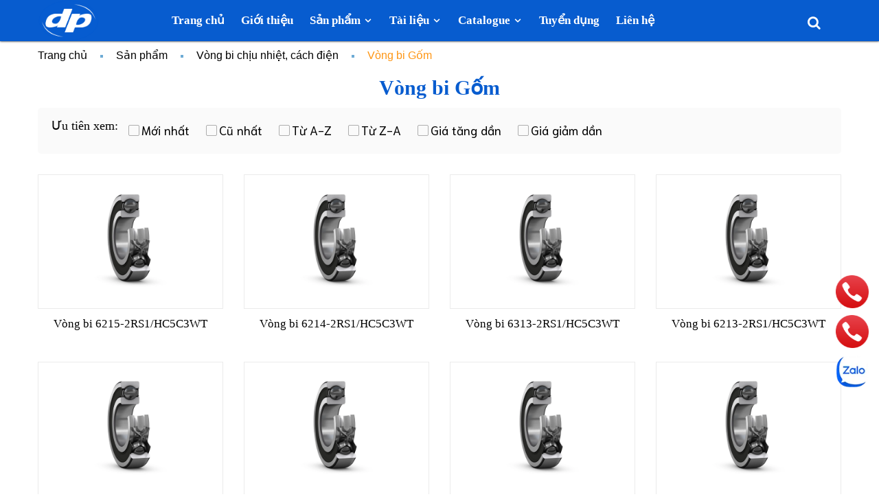

--- FILE ---
content_type: text/html; charset=utf-8
request_url: https://vongbidaiphat.com/vong-bi-gom
body_size: 28759
content:
<!DOCTYPE html>
<html lang="vi">
	<head>
		<meta charset="UTF-8" />
		<meta name="theme-color" content="#f02b2b" />
		<link rel="canonical" href="https://vongbidaiphat.com/vong-bi-gom"/>
		<meta name='revisit-after' content='2 days' />
		<meta name="robots" content="noodp,index,follow" />
		<meta name="viewport" content="width=device-width, minimum-scale=1.0, maximum-scale=1.0, user-scalable=no">	
<meta name="description" content="Ổ lăn hybrid có các vòng trong, ngoài bằng thép và các con lăn bằng gốm silicon nitride (Si3N4). Vì gốm silicon nitride là loại vật liệu có tính cách điện rất tốt, do đó ổ lăn hybrid có thể được sử dụng để cách điện cả dòng điện một chiều lẫn xoay chiều một cách hiệu quả ....">
		<title>Vòng bi Gốm		</title>

		<meta name="keywords" content="Vòng bi Gốm, Vòng bi Đại Phát, vongbidaiphat.com"/>		
		

	<meta property="og:type" content="website">
	<meta property="og:title" content="Vòng bi Gốm">
	<meta property="og:image" content="https://bizweb.dktcdn.net/100/448/743/themes/852685/assets/logo.png?1766119411390">
	<meta property="og:image:secure_url" content="https://bizweb.dktcdn.net/100/448/743/themes/852685/assets/logo.png?1766119411390">

<meta property="og:description" content="Ổ lăn hybrid có các vòng trong, ngoài bằng thép và các con lăn bằng gốm silicon nitride (Si3N4). Vì gốm silicon nitride là loại vật liệu có tính cách điện rất tốt, do đó ổ lăn hybrid có thể được sử dụng để cách điện cả dòng điện một chiều lẫn xoay chiều một cách hiệu quả ....">
<meta property="og:url" content="https://vongbidaiphat.com/vong-bi-gom">
<meta property="og:site_name" content="Vòng bi Đại Phát">
		<link rel="icon" href="//bizweb.dktcdn.net/100/448/743/themes/852685/assets/favicon.png?1766119411390" type="image/x-icon" />
		
		<link rel="preload" as='style' type="text/css" href="//bizweb.dktcdn.net/100/448/743/themes/852685/assets/header.scss.css?1766119411390">

<link rel="preload" as='style' type="text/css" href="//bizweb.dktcdn.net/100/448/743/themes/852685/assets/quickviews.scss.css?1766119411390">
<link rel="preload" as='style' type="text/css" href="//bizweb.dktcdn.net/100/448/743/themes/852685/assets/popup.scss.css?1766119411390">
<link rel="preload" as='style' type="text/css" href="//bizweb.dktcdn.net/100/448/743/themes/852685/assets/responsive.scss.css?1766119411390">
<link rel="preload" as='style' type="text/css" href="//bizweb.dktcdn.net/100/448/743/themes/852685/assets/main.scss.css?1766119411390">
<link rel="preload" as='style' type="text/css" href="//bizweb.dktcdn.net/100/448/743/themes/852685/assets/index.scss.css?1766119411390">
<link rel="preload" as="style" href="//bizweb.dktcdn.net/100/448/743/themes/852685/assets/bootstrap.css?1766119411390"  type="text/css">


<!--------------------------------------------------------------------------------------------------->
<link href="//bizweb.dktcdn.net/100/448/743/themes/852685/assets/header.scss.css?1766119411390" rel="stylesheet" type="text/css" media="all" />
<link href="//bizweb.dktcdn.net/100/448/743/themes/852685/assets/bootstrap.css?1766119411390" rel="stylesheet" type="text/css" media="all" />



<link href="//bizweb.dktcdn.net/100/448/743/themes/852685/assets/sidebar_style.scss.css?1766119411390" rel="stylesheet" type="text/css" media="all" />	



<link href="//bizweb.dktcdn.net/100/448/743/themes/852685/assets/collection_style.scss.css?1766119411390" rel="stylesheet" type="text/css" media="all" />
<link href="//bizweb.dktcdn.net/100/448/743/themes/852685/assets/responsive.scss.css?1766119411390" rel="stylesheet" type="text/css" media="all" />
<link href="//bizweb.dktcdn.net/100/448/743/themes/852685/assets/popup.scss.css?1766119411390" rel="stylesheet" type="text/css" media="all" />
<link href="//bizweb.dktcdn.net/100/448/743/themes/852685/assets/main.scss.css?1766119411390" rel="stylesheet" type="text/css" media="all" />

		<link rel="preload" as="script" href="//bizweb.dktcdn.net/100/448/743/themes/852685/assets/jquery.min.js?1766119411390" />
<script src="//bizweb.dktcdn.net/100/448/743/themes/852685/assets/jquery.min.js?1766119411390" type="text/javascript"></script>
<!-- Bizweb javascript customer -->

		<script>
	var Bizweb = Bizweb || {};
	Bizweb.store = 'vongbidaiphat.mysapo.net';
	Bizweb.id = 448743;
	Bizweb.theme = {"id":852685,"name":"Dori","role":"main"};
	Bizweb.template = 'collection';
	if(!Bizweb.fbEventId)  Bizweb.fbEventId = 'xxxxxxxx-xxxx-4xxx-yxxx-xxxxxxxxxxxx'.replace(/[xy]/g, function (c) {
	var r = Math.random() * 16 | 0, v = c == 'x' ? r : (r & 0x3 | 0x8);
				return v.toString(16);
			});		
</script>
<script>
	(function () {
		function asyncLoad() {
			var urls = ["https://google-shopping-v2.sapoapps.vn/api/conversion-tracker/global-tag/4319?store=vongbidaiphat.mysapo.net"];
			for (var i = 0; i < urls.length; i++) {
				var s = document.createElement('script');
				s.type = 'text/javascript';
				s.async = true;
				s.src = urls[i];
				var x = document.getElementsByTagName('script')[0];
				x.parentNode.insertBefore(s, x);
			}
		};
		window.attachEvent ? window.attachEvent('onload', asyncLoad) : window.addEventListener('load', asyncLoad, false);
	})();
</script>


<script>
	window.BizwebAnalytics = window.BizwebAnalytics || {};
	window.BizwebAnalytics.meta = window.BizwebAnalytics.meta || {};
	window.BizwebAnalytics.meta.currency = 'VND';
	window.BizwebAnalytics.tracking_url = '/s';

	var meta = {};
	
	
	for (var attr in meta) {
	window.BizwebAnalytics.meta[attr] = meta[attr];
	}
</script>

	
		<script src="/dist/js/stats.min.js?v=96f2ff2"></script>
	












		
<script type="application/ld+json">
        {
        "@context": "http://schema.org",
        "@type": "BreadcrumbList",
        "itemListElement": 
        [
            {
                "@type": "ListItem",
                "position": 1,
                "item": 
                {
                  "@id": "https://vongbidaiphat.com",
                  "name": "Trang chủ"
                }
            },
      
        
      
      {
                "@type": "ListItem",
                "position": 2,
                "item": 
                {
                  "@id": "https://vongbidaiphat.com/vong-bi-gom",
                  "name": "Vòng bi Gốm"
                }
            }
      
      
      
      
      
      
      
    
        ]
        }
</script>

		<script>
			$(document).ready(function ($) {
				awe_lazyloadImage();
			});
			function awe_lazyloadImage() {
				var ll = new LazyLoad({
					elements_selector: ".lazyload",
					load_delay: 100,
					threshold: 0
				});
			} window.awe_lazyloadImage=awe_lazyloadImage;
		</script>

		<link rel="preload" as="script" href="//bizweb.dktcdn.net/100/448/743/themes/852685/assets/swiper.min.js?1766119411390" />
		<script src="//bizweb.dktcdn.net/100/448/743/themes/852685/assets/swiper.min.js?1766119411390" type="text/javascript"></script>

		<meta name="google-site-verification" content="AVepYyVMlU4KUhXH5Ga_31HrRvekVbt35tkRlr9CEHw" />
	</head>
	<body>
		<div class="opacity_menu"></div>
		<header class="header header_menu clearfix d-block d-lg-none">
	<div class="mid-header wid_100 clearfix">
		<div class="container">
			<div class="row">
				<div class="col-xl-3 col-lg-3 col-md-12 col-12">
					<div class="menu-bar-mobile menu-bar-h nav-mobile-button">
						<div class="menu-bar menubutton">
							<svg xmlns="http://www.w3.org/2000/svg" version="1.1" xmlns:xlink="http://www.w3.org/1999/xlink" width="23" height="23" x="0" y="0" viewBox="0 0 384 384" style="enable-background:new 0 0 512 512" xml:space="preserve" class=""><g><path xmlns="http://www.w3.org/2000/svg" d="m368 154.667969h-352c-8.832031 0-16-7.167969-16-16s7.167969-16 16-16h352c8.832031 0 16 7.167969 16 16s-7.167969 16-16 16zm0 0" fill="#797979" data-original="#000000" style="" class=""></path><path xmlns="http://www.w3.org/2000/svg" d="m368 32h-352c-8.832031 0-16-7.167969-16-16s7.167969-16 16-16h352c8.832031 0 16 7.167969 16 16s-7.167969 16-16 16zm0 0" fill="#797979" data-original="#000000" style="" class=""></path><path xmlns="http://www.w3.org/2000/svg" d="m368 277.332031h-352c-8.832031 0-16-7.167969-16-16s7.167969-16 16-16h352c8.832031 0 16 7.167969 16 16s-7.167969 16-16 16zm0 0" fill="#797979" data-original="#000000" style="" class=""></path></g></svg>
						</div>
					</div>
					<div class="logo_center">
						<div class="logo">
							
							<a href="/" class="logo-wrapper ">	
								<img src="//bizweb.dktcdn.net/100/448/743/themes/852685/assets/logo.png?1766119411390" alt="logo Vòng bi Đại Phát">
							</a>
							
						</div>
					</div>
					<a class="cart-mobile-header" href="/cart" title="Giỏ hàng">
						<div class="icon-cart">
							<svg width="26" height="25" viewBox="0 0 26 25" fill="none" xmlns="http://www.w3.org/2000/svg">
								<path fill-rule="evenodd" clip-rule="evenodd" d="M25.046 4.23271C25.0197 4.23271 24.9876 4.22681 24.9522 4.22032C24.9089 4.21237 24.8607 4.20352 24.8125 4.20352H6.42205L6.13014 2.24772C5.95499 0.963306 4.84573 0 3.53213 0H1.16764C0.52544 0 0 0.525439 0 1.16764C0 1.80985 0.52544 2.33529 1.16764 2.33529H3.53213C3.67808 2.33529 3.79485 2.45205 3.82404 2.59801L5.63389 14.9167C5.86742 16.4638 7.21021 17.6314 8.78653 17.6314H20.93C22.448 17.6314 23.7616 16.5514 24.0827 15.0626L25.9801 5.5755C26.0969 4.96249 25.6882 4.34948 25.046 4.23271ZM19.704 18.7115C18.0401 18.7115 16.6681 20.0543 16.6681 21.7474C16.6681 23.4113 18.0109 24.7833 19.704 24.7833C21.3679 24.7833 22.7399 23.4405 22.7399 21.7474C22.7107 20.0835 21.3679 18.7115 19.704 18.7115ZM9.25359 18.7115C10.8591 18.7115 12.2019 19.9959 12.2603 21.6014C12.3478 23.2653 11.0342 24.6665 9.37036 24.7541H9.31197C7.70646 24.7541 6.39286 23.4697 6.33448 21.8641C6.27609 20.2003 7.5605 18.7991 9.25359 18.7115Z" fill="#024E98"/>
							</svg>
						</div>
						<span class="count_item count_item_pr"></span>
					</a>
				</div>
				<div class="col-xl-9 col-lg-9 col-12">
					<div class="header-right">
						<div class="header-bg">
							<div class="cartgroup">
								<div class="top-cart-contain hidden">
									<div class="mini-cart text-xs-center">
										<a class="img_hover_cart" href="/cart" title="Giỏ hàng">
											<div class="icon-cart">
												<svg width="26" height="25" viewBox="0 0 26 25" fill="none" xmlns="http://www.w3.org/2000/svg">
													<path fill-rule="evenodd" clip-rule="evenodd" d="M25.046 4.23271C25.0197 4.23271 24.9876 4.22681 24.9522 4.22032C24.9089 4.21237 24.8607 4.20352 24.8125 4.20352H6.42205L6.13014 2.24772C5.95499 0.963306 4.84573 0 3.53213 0H1.16764C0.52544 0 0 0.525439 0 1.16764C0 1.80985 0.52544 2.33529 1.16764 2.33529H3.53213C3.67808 2.33529 3.79485 2.45205 3.82404 2.59801L5.63389 14.9167C5.86742 16.4638 7.21021 17.6314 8.78653 17.6314H20.93C22.448 17.6314 23.7616 16.5514 24.0827 15.0626L25.9801 5.5755C26.0969 4.96249 25.6882 4.34948 25.046 4.23271ZM19.704 18.7115C18.0401 18.7115 16.6681 20.0543 16.6681 21.7474C16.6681 23.4113 18.0109 24.7833 19.704 24.7833C21.3679 24.7833 22.7399 23.4405 22.7399 21.7474C22.7107 20.0835 21.3679 18.7115 19.704 18.7115ZM9.25359 18.7115C10.8591 18.7115 12.2019 19.9959 12.2603 21.6014C12.3478 23.2653 11.0342 24.6665 9.37036 24.7541H9.31197C7.70646 24.7541 6.39286 23.4697 6.33448 21.8641C6.27609 20.2003 7.5605 18.7991 9.25359 18.7115Z" fill="#024E98"/>
												</svg>
											</div>
											<span class="count_item count_item_pr"></span>
										</a>
										<div class="top-cart-content">					
											<ul id="cart-sidebar" class="mini-products-list count_li">
												<li class="list-item">
													<ul></ul>
												</li>
												<li class="action">
													<ul>
														<li class="li-fix-1">
															<div class="top-subtotal">
																Tổng tiền thanh toán: 
																<span class="price"></span>
															</div>
														</li>
														<li class="li-fix-2" style="">
															<div class="actions">
																<a href="/cart" class="btn btn-primary" title="Giỏ hàng">
																	<span>Giỏ hàng</span>
																</a>
															</div>
														</li>
													</ul>
												</li>
											</ul>
										</div>
									</div>
								</div>
								<div class="title_log contact-header d-none d-lg-block">
									<svg width="24" height="25" viewBox="0 0 24 25" fill="none" xmlns="http://www.w3.org/2000/svg">
										<path fill-rule="evenodd" clip-rule="evenodd" d="M17.6626 5.71438C17.6626 8.87035 15.1042 11.4288 11.9483 11.4288C8.7923 11.4288 6.23388 8.87035 6.23388 5.71438C6.23388 2.55842 8.7923 0 11.9483 0C15.1042 0 17.6626 2.55842 17.6626 5.71438ZM0 24.4805C0 17.8923 5.36008 12.5322 11.9483 12.5322C18.5365 12.5322 23.8966 17.8923 23.8966 24.4805C23.8966 24.7672 23.6639 25 23.3771 25H0.519507C0.232748 25 0 24.7672 0 24.4805Z" fill="#024E98"/>
									</svg>
									<div class="ct-header">
										
										<a class="btns" href="/account/login">Đăng nhập</a>
										<span class="line">|</span>
										<a class="btns" href="/account/register">Đăng ký</a>
										
									</div>
								</div>
								<div class="header_searchs">
									<div class="col-search-engine hidden-991">
										<div class="header_search">
	<form class="input-group search-bar" action="/search" method="get" role="search">
		<div class="collection-selector hidden-xs hidden-sm">
			<div class="search_text">Tất cả</div>
			<div id="search_info" class="list_search" style="display: none;">
				  
				<div class="search_item" data-coll-id="3871358" title="Vòng bi chính xác Koyo">Vòng bi chính xác Koyo</div>
				  
				<div class="search_item" data-coll-id="3871260" title="Vòng bi chính xác FAG">Vòng bi chính xác FAG</div>
				  
				<div class="search_item" data-coll-id="3869137" title="Vòng bi chính xác NTN">Vòng bi chính xác NTN</div>
				  
				<div class="search_item" data-coll-id="3576370" title="Vòng bi chính xác SKF">Vòng bi chính xác SKF</div>
				  
				<div class="search_item" data-coll-id="3520550" title="Vòng bi chính xác máy CNC">Vòng bi chính xác máy CNC</div>
				  
				<div class="search_item" data-coll-id="3520548" title="Vòng bi chính xác NSK">Vòng bi chính xác NSK</div>
				  
				<div class="search_item" data-coll-id="3366778" title="Vòng bi innox">Vòng bi innox</div>
				  
				<div class="search_item" data-coll-id="3264349" title="Vòng bi chính xác NSK, NTN, KOYO, FAG, SKF">Vòng bi chính xác NSK,...</div>
				  
				<div class="search_item" data-coll-id="2977758" title="Gối đỡ SONL">Gối đỡ SONL</div>
				  
				<div class="search_item" data-coll-id="2977757" title="Gối đỡ SNL">Gối đỡ SNL</div>
				  
				<div class="search_item" data-coll-id="2977752" title="Gối đỡ UCFL">Gối đỡ UCFL</div>
				  
				<div class="search_item" data-coll-id="2977750" title="Gối đỡ UCT">Gối đỡ UCT</div>
				  
				<div class="search_item" data-coll-id="2977749" title="Gối đỡ UCF">Gối đỡ UCF</div>
				  
				<div class="search_item" data-coll-id="2977748" title="Gối đỡ UCP">Gối đỡ UCP</div>
				  
				<div class="search_item" data-coll-id="2864468" title="Vòng bi cầu GE">Vòng bi cầu GE</div>
				  
				<div class="search_item" data-coll-id="2864467" title="Máy gia nhiệt">Máy gia nhiệt</div>
				  
				<div class="search_item" data-coll-id="2864466" title="Dụng cụ bảo trì">Dụng cụ bảo trì</div>
				  
				<div class="search_item" data-coll-id="2864465" title="Dây xích">Dây xích</div>
				  
				<div class="search_item" data-coll-id="2864464" title="Dây đai">Dây đai</div>
				  
				<div class="search_item" data-coll-id="2864463" title="Phớt chặn dầu">Phớt chặn dầu</div>
				  
				<div class="search_item" data-coll-id="2864462" title="Mỡ bôi trơn">Mỡ bôi trơn</div>
				  
				<div class="search_item" data-coll-id="2864459" title="Vòng bi chịu nhiệt">Vòng bi chịu nhiệt</div>
				  
				<div class="search_item" data-coll-id="2864458" title="Vòng bi Gốm">Vòng bi Gốm</div>
				  
				<div class="search_item" data-coll-id="2864457" title="Vòng bi cách điện">Vòng bi cách điện</div>
				  
				<div class="search_item" data-coll-id="2864456" title="Vòng bi tang trống chặn">Vòng bi tang trống chặn</div>
				  
				<div class="search_item" data-coll-id="2864455" title="Vòng bi kim chặn">Vòng bi kim chặn</div>
				  
				<div class="search_item" data-coll-id="2864453" title="Vòng bi đũa chặn">Vòng bi đũa chặn</div>
				  
				<div class="search_item" data-coll-id="2864452" title="Vòng bi cầu chặn">Vòng bi cầu chặn</div>
				  
				<div class="search_item" data-coll-id="2864426" title="Vòng bi chặn">Vòng bi chặn</div>
				  
				<div class="search_item" data-coll-id="2864244" title="Truyền động - Bảo trì">Truyền động - Bảo trì</div>
				  
				<div class="search_item" data-coll-id="2864243" title="Vòng bi chịu nhiệt, cách điện">Vòng bi chịu nhiệt, cá...</div>
				  
				<div class="search_item" data-coll-id="2864242" title="Bôi trơn - Phớt chặn dầu">Bôi trơn - Phớt chặn dầu</div>
				  
				<div class="search_item" data-coll-id="2864241" title="Vòng bi">Vòng bi</div>
				  
				<div class="search_item" data-coll-id="2864236" title="Ống lót">Ống lót</div>
				  
				<div class="search_item" data-coll-id="2864235" title="Gối đỡ UC">Gối đỡ UC</div>
				  
				<div class="search_item" data-coll-id="2835110" title="Vòng bi cầu tự lựa">Vòng bi cầu tự lựa</div>
				  
				<div class="search_item" data-coll-id="2831548" title="Gối đỡ 2 nửa">Gối đỡ 2 nửa</div>
				  
				<div class="search_item" data-coll-id="2818368" title="Vòng bi tiếp xúc góc">Vòng bi tiếp xúc góc</div>
				  
				<div class="search_item" data-coll-id="2818367" title="Vòng bi kim">Vòng bi kim</div>
				  
				<div class="search_item" data-coll-id="2818366" title="Vòng bi đũa">Vòng bi đũa</div>
				  
				<div class="search_item" data-coll-id="2818364" title="Vòng bi tang trống">Vòng bi tang trống</div>
				  
				<div class="search_item" data-coll-id="2818362" title="Vòng bi côn">Vòng bi côn</div>
				  
				<div class="search_item" data-coll-id="2818361" title="Vòng bi cầu rãnh sâu">Vòng bi cầu rãnh sâu</div>
				
				<div class="liner_search"></div>
				<div class="search_item active" data-coll-id="0">Tất cả</div>
			</div>
		</div>
		<input type="search" name="query" value="" placeholder="Tìm sản phẩm" class="input-group-field st-default-search-input search-text" autocomplete="off" required>
		<span class="input-group-btn">
			<button class="btn icon-fallback-text">
				<i class="fa fa-search" aria-hidden="true"></i>
				<img src="//bizweb.dktcdn.net/100/448/743/themes/852685/assets/crt.png?1766119411390" alt="Vòng bi Đại Phát"/>
			</button>
		</span>
	</form>
</div>
									</div>
								</div>
							</div>
						</div>
					</div>
				</div>
			</div>
		</div>
	</div>
</header>
<div class="heade_menunavs header-menu clearfix">
	<div class="container">
	<div class="header_search">
		<form class="input-group search-bar" action="/search" method="get" role="search">
			<input type="search" name="query" value="" placeholder="Tìm kiếm sản phẩm" aria-label="search" class="input-group-field st-default-search-input search-text" autocomplete="off" required>
			<span class="input-group-btn">
				<button class="btn icon-fallback-text" aria-label="search">
					<svg width="15" height="15" aria-hidden="true" focusable="false" data-prefix="fas" data-icon="search" role="img" xmlns="http://www.w3.org/2000/svg" viewBox="0 0 512 512" class="svg-inline--fa fa-search fa-w-16"><path fill="currentColor" d="M505 442.7L405.3 343c-4.5-4.5-10.6-7-17-7H372c27.6-35.3 44-79.7 44-128C416 93.1 322.9 0 208 0S0 93.1 0 208s93.1 208 208 208c48.3 0 92.7-16.4 128-44v16.3c0 6.4 2.5 12.5 7 17l99.7 99.7c9.4 9.4 24.6 9.4 33.9 0l28.3-28.3c9.4-9.4 9.4-24.6.1-34zM208 336c-70.7 0-128-57.2-128-128 0-70.7 57.2-128 128-128 70.7 0 128 57.2 128 128 0 70.7-57.2 128-128 128z" class=""></path></svg>
				</button>
			</span>
		</form>
	</div>
	<div class="row">
		<div class="col-lg-2 col-md-2 col-sm-12 col-xs-12 col-logo hidden-sm hidden-xs">
			<a href="/" class="logo-wrapper ">	
				<img src="//bizweb.dktcdn.net/100/448/743/themes/852685/assets/logo.png?1766119411390" alt="logo Vòng bi Đại Phát">
			</a>
		</div>
		<div class="col-lg-10 col-md-10 no-padding-left">
			<div class="right_content">
				<div class="bg-header-nav">
	<nav class="header-nav">				
		<ul class="item_big">
			
			
			<li class="nav-item ">	
				<a class="a-img" href="/" title="Trang chủ">
					<span>Trang chủ</span>
				</a>
			</li>
			
			
			
			<li class="nav-item ">	
				<a class="a-img" href="/gioi-thieu" title="Giới thiệu">
					<span>Giới thiệu</span>
				</a>
			</li>
			
			
			
			<li class="nav-item ">
				<a class="a-img" href="/collections/all" title="Sản phẩm">
					<span>Sản phẩm <svg aria-hidden="true" focusable="false" data-prefix="fas" data-icon="chevron-down" role="img" xmlns="http://www.w3.org/2000/svg" viewBox="0 0 448 512" class="icon-down svg-inline--fa fa-chevron-down fa-w-14"><path fill="currentColor" d="M207.029 381.476L12.686 187.132c-9.373-9.373-9.373-24.569 0-33.941l22.667-22.667c9.357-9.357 24.522-9.375 33.901-.04L224 284.505l154.745-154.021c9.379-9.335 24.544-9.317 33.901.04l22.667 22.667c9.373 9.373 9.373 24.569 0 33.941L240.971 381.476c-9.373 9.372-24.569 9.372-33.942 0z" class=""></path></svg></span>
				</a>
				<ul class="item_small">
					
					<li>
						<a href="/vong-bi-chinh-xac-may-cnc" title="Vòng bi chính xác máy CNC">Vòng bi chính xác máy CNC <i class="icon-right"></i></a>
						
						<ul>
							
							<li>
								<a href="/vong-bi-chinh-xac-nsk" title="Vòng bi chính xác NSK" class="a3">Vòng bi chính xác NSK</a>
							</li>
							
							<li>
								<a href="/vong-bi-chinh-xac-ntn" title="Vòng bi chính xác NTN" class="a3">Vòng bi chính xác NTN</a>
							</li>
							
							<li>
								<a href="/vong-bi-chinh-xac-fag" title="Vòng bi chính xác FAG" class="a3">Vòng bi chính xác FAG</a>
							</li>
							
							<li>
								<a href="/vong-bi-chinh-xac-skf" title="Vòng bi chính xác SKF" class="a3">Vòng bi chính xác SKF</a>
							</li>
							
							<li>
								<a href="/vong-bi-chinh-xac-nsk-ntn-koyo-fag-skf" title="Vòng bi chính xác NSK, NTN, KOYO, FAG, SKF" class="a3">Vòng bi chính xác NSK, NTN, KOYO, FAG, SKF</a>
							</li>
							
							<li>
								<a href="/vong-bi-chinh-xac-koyo" title="Vòng bi chính xác Koyo" class="a3">Vòng bi chính xác Koyo</a>
							</li>
							
						</ul>
						
					</li>
					
					<li>
						<a href="/vong-bi" title="Vòng bi">Vòng bi <i class="icon-right"></i></a>
						
						<ul>
							
							<li>
								<a href="/vong-bi-cau-ranh-sau" title="Vòng bi cầu rãnh sâu" class="a3">Vòng bi cầu rãnh sâu</a>
							</li>
							
							<li>
								<a href="/vong-bi-dua" title="Vòng bi đũa" class="a3">Vòng bi đũa</a>
							</li>
							
							<li>
								<a href="/vong-bi-tang-trong" title="Vòng bi tang trống" class="a3">Vòng bi tang trống</a>
							</li>
							
							<li>
								<a href="/vong-bi-kim" title="Vòng bi kim" class="a3">Vòng bi kim</a>
							</li>
							
							<li>
								<a href="/vong-bi-con" title="Vòng bi côn" class="a3">Vòng bi côn</a>
							</li>
							
							<li>
								<a href="/vong-bi-tiep-xuc-goc" title="Vòng bi tiếp xúc góc" class="a3">Vòng bi tiếp xúc góc</a>
							</li>
							
							<li>
								<a href="/vong-bi-cau-tu-lua" title="Vòng bi cầu tự lựa" class="a3">Vòng bi cầu tự lựa</a>
							</li>
							
							<li>
								<a href="/vong-bi-cau-ge" title="Vòng bi cầu GE" class="a3">Vòng bi cầu GE</a>
							</li>
							
						</ul>
						
					</li>
					
					<li>
						<a href="/vong-bi-chan" title="Vòng bi chặn">Vòng bi chặn <i class="icon-right"></i></a>
						
						<ul>
							
							<li>
								<a href="/vong-bi-cau-chan" title="Vòng bi cầu chặn" class="a3">Vòng bi cầu chặn</a>
							</li>
							
							<li>
								<a href="/vong-bi-kim-chan" title="Vòng bi kim chặn" class="a3">Vòng bi kim chặn</a>
							</li>
							
							<li>
								<a href="/vong-bi-tang-trong-chan" title="Vòng bi tang trống chặn" class="a3">Vòng bi tang trống chặn</a>
							</li>
							
							<li>
								<a href="/vong-bi-dua-chan" title="Vòng bi đũa chặn" class="a3">Vòng bi đũa chặn</a>
							</li>
							
						</ul>
						
					</li>
					
					<li>
						<a href="/vong-bi-chiu-nhiet-cach-dien" title="Vòng bi chịu nhiệt, cách điện">Vòng bi chịu nhiệt, cách điện <i class="icon-right"></i></a>
						
						<ul>
							
							<li>
								<a href="/vong-bi-cach-dien" title="Vòng bi cách điện" class="a3">Vòng bi cách điện</a>
							</li>
							
							<li>
								<a href="/vong-bi-gom" title="Vòng bi Gốm" class="a3">Vòng bi Gốm</a>
							</li>
							
							<li>
								<a href="/vong-bi-chiu-nhiet" title="Vòng bi chịu nhiệt" class="a3">Vòng bi chịu nhiệt</a>
							</li>
							
							<li>
								<a href="/vong-bi-innox" title="Vòng bi innox" class="a3">Vòng bi innox</a>
							</li>
							
						</ul>
						
					</li>
					
					<li>
						<a href="/goi-do-2-nua" title="Gối đỡ 2 nửa">Gối đỡ 2 nửa <i class="icon-right"></i></a>
						
						<ul>
							
							<li>
								<a href="/goi-do-sonl" title="Gối đỡ SONL" class="a3">Gối đỡ SONL</a>
							</li>
							
							<li>
								<a href="/goi-do-snl" title="Gối đỡ SNL" class="a3">Gối đỡ SNL</a>
							</li>
							
						</ul>
						
					</li>
					
					<li>
						<a href="/goi-do-uc" title="Gối đỡ UC">Gối đỡ UC <i class="icon-right"></i></a>
						
						<ul>
							
							<li>
								<a href="/goi-do-ucp" title="Gối đỡ UCP" class="a3">Gối đỡ UCP</a>
							</li>
							
							<li>
								<a href="/goi-do-ucf" title="Gối đỡ UCF" class="a3">Gối đỡ UCF</a>
							</li>
							
							<li>
								<a href="/goi-do-uct" title="Gối đỡ UCT" class="a3">Gối đỡ UCT</a>
							</li>
							
							<li>
								<a href="/goi-do-ucfl" title="Gối đỡ UCFL" class="a3">Gối đỡ UCFL</a>
							</li>
							
						</ul>
						
					</li>
					
					<li>
						<a href="/ong-lot" title="Ống lót">Ống lót </a>
						
					</li>
					
					<li>
						<a href="/boi-tron-phot-chan-dau" title="Bôi trơn - Phớt chặn dầu">Bôi trơn - Phớt chặn dầu <i class="icon-right"></i></a>
						
						<ul>
							
							<li>
								<a href="/mo-boi-tron" title="Mỡ bôi trơn" class="a3">Mỡ bôi trơn</a>
							</li>
							
							<li>
								<a href="/phot-chan-dau" title="Phớt chặn dầu" class="a3">Phớt chặn dầu</a>
							</li>
							
						</ul>
						
					</li>
					
				</ul>
			</li>
			
			
			
			<li class="nav-item ">
				<a class="a-img" href="/tai-lieu" title="Tài liệu">
					<span>Tài liệu <svg aria-hidden="true" focusable="false" data-prefix="fas" data-icon="chevron-down" role="img" xmlns="http://www.w3.org/2000/svg" viewBox="0 0 448 512" class="icon-down svg-inline--fa fa-chevron-down fa-w-14"><path fill="currentColor" d="M207.029 381.476L12.686 187.132c-9.373-9.373-9.373-24.569 0-33.941l22.667-22.667c9.357-9.357 24.522-9.375 33.901-.04L224 284.505l154.745-154.021c9.379-9.335 24.544-9.317 33.901.04l22.667 22.667c9.373 9.373 9.373 24.569 0 33.941L240.971 381.476c-9.373 9.372-24.569 9.372-33.942 0z" class=""></path></svg></span>
				</a>
				<ul class="item_small">
					
					<li>
						<a href="/tin-tuc" title="Bài viết - Tin tức">Bài viết - Tin tức </a>
						
					</li>
					
					<li>
						<a href="/video-clip" title="Video Clip">Video Clip </a>
						
					</li>
					
				</ul>
			</li>
			
			
			
			<li class="nav-item ">
				<a class="a-img" href="/catalogue" title="Catalogue">
					<span>Catalogue <svg aria-hidden="true" focusable="false" data-prefix="fas" data-icon="chevron-down" role="img" xmlns="http://www.w3.org/2000/svg" viewBox="0 0 448 512" class="icon-down svg-inline--fa fa-chevron-down fa-w-14"><path fill="currentColor" d="M207.029 381.476L12.686 187.132c-9.373-9.373-9.373-24.569 0-33.941l22.667-22.667c9.357-9.357 24.522-9.375 33.901-.04L224 284.505l154.745-154.021c9.379-9.335 24.544-9.317 33.901.04l22.667 22.667c9.373 9.373 9.373 24.569 0 33.941L240.971 381.476c-9.373 9.372-24.569 9.372-33.942 0z" class=""></path></svg></span>
				</a>
				<ul class="item_small">
					
					<li>
						<a href="/skf-catalouge" title="SKF catalogue">SKF catalogue </a>
						
					</li>
					
					<li>
						<a href="/nsk-catalouge" title="NSK catalogue">NSK catalogue </a>
						
					</li>
					
					<li>
						<a href="/asahi-catalouge" title="Asahi catalogue">Asahi catalogue </a>
						
					</li>
					
				</ul>
			</li>
			
			
			
			<li class="nav-item ">	
				<a class="a-img" href="/tuyen-dung" title="Tuyển dụng">
					<span>Tuyển dụng</span>
				</a>
			</li>
			
			
			
			<li class="nav-item ">	
				<a class="a-img" href="/lien-he" title="Liên hệ">
					<span>Liên hệ</span>
				</a>
			</li>
			
			
		</ul>
	</nav>
</div>
				<a href="/search" class="search">
					<i class="fa fa-search" aria-hidden="true" style="height:24px;color:#fff;margin-top: 9px;font-size: 20px;"></i>
				</a>
				<div class="top-cart-contain">
					<div class="mini-cart text-xs-center">
						<a class="img_hover_cart" href="/cart" title="Giỏ hàng">
							<div class="icon-cart">
								<img src="//bizweb.dktcdn.net/100/448/743/themes/852685/assets/ic-cart.png?1766119411390"/>
							</div>
							<span class="count_item count_item_pr"></span>
						</a>
						<div class="top-cart-content">					
							<ul id="cart-sidebar" class="mini-products-list count_li">
								<li class="list-item">
									<ul></ul>
								</li>
								<li class="action">
									<ul>
										<li class="li-fix-1">
											<div class="top-subtotal">
												Tổng tiền thanh toán: 
												<span class="price"></span>
											</div>
										</li>
										<li class="li-fix-2" style="">
											<div class="actions">
												<a href="/cart" class="btn btn-primary" title="Giỏ hàng">
													<span>Giỏ hàng</span>
												</a>
											</div>
										</li>
									</ul>
								</li>
							</ul>
						</div>
					</div>
				</div>
			</div>
		</div>
	</div>
</div>
</div>
<div id="menu-overlay" class=""></div>
		<div class="wrapmenu_right_2 d-lg">
			<div class="wrapmenu">
	<div class="wrapmenu_full menumain_full">
		<div class="containers">
			<!-- Menu mobile -->
			<div class="contenttop clearfix">
				<div class="header_right_2 clearfix">
					
					<div class="account">
						<img src="//bizweb.dktcdn.net/100/448/743/themes/852685/assets/i_user.png?1766119411390" alt="Vòng bi Đại Phát">
						<ul class="account_header">
							
							<li>
								<a href="/account/login">Đăng nhập</a>
							</li>
							<li>
								<a href="/account/register">Đăng ký</a>
							</li>
							
						</ul>
					</div>	
				</div>
			</div>
			<div class="menu_mobile_2">
				<ul class="ul_collections">
					
					<li class="level0 level-top parent">
						<a href="/">Trang chủ</a>
						
					</li>
					
					<li class="level0 level-top parent">
						<a href="/gioi-thieu">Giới thiệu</a>
						
					</li>
					
					<li class="level0 level-top parent">
						<a href="/collections/all">Sản phẩm</a>
						
						<svg xmlns="http://www.w3.org/2000/svg" version="1.1" xmlns:xlink="http://www.w3.org/1999/xlink" width="512" height="512" x="0" y="0" viewBox="0 0 292.362 292.362" style="enable-background:new 0 0 512 512" xml:space="preserve" class="icon icon-plus">
							<g xmlns="http://www.w3.org/2000/svg">
								<path d="M286.935,69.377c-3.614-3.617-7.898-5.424-12.848-5.424H18.274c-4.952,0-9.233,1.807-12.85,5.424   C1.807,72.998,0,77.279,0,82.228c0,4.948,1.807,9.229,5.424,12.847l127.907,127.907c3.621,3.617,7.902,5.428,12.85,5.428   s9.233-1.811,12.847-5.428L286.935,95.074c3.613-3.617,5.427-7.898,5.427-12.847C292.362,77.279,290.548,72.998,286.935,69.377z" fill="#b1b1b1" data-original="#000000" style="" class=""></path>
							</g>
						</svg>
						<ul class="level0" style="display:none;">
							
							<li class="level1 "> 
								<a href="/vong-bi-chinh-xac-may-cnc"> <span>Vòng bi chính xác máy CNC</span> </a>
								
								<svg xmlns="http://www.w3.org/2000/svg" version="1.1" xmlns:xlink="http://www.w3.org/1999/xlink" width="512" height="512" x="0" y="0" viewBox="0 0 292.362 292.362" style="enable-background:new 0 0 512 512" xml:space="preserve" class="icon icon-plus">
									<g xmlns="http://www.w3.org/2000/svg">
										<path d="M286.935,69.377c-3.614-3.617-7.898-5.424-12.848-5.424H18.274c-4.952,0-9.233,1.807-12.85,5.424   C1.807,72.998,0,77.279,0,82.228c0,4.948,1.807,9.229,5.424,12.847l127.907,127.907c3.621,3.617,7.902,5.428,12.85,5.428   s9.233-1.811,12.847-5.428L286.935,95.074c3.613-3.617,5.427-7.898,5.427-12.847C292.362,77.279,290.548,72.998,286.935,69.377z" fill="#b1b1b1" data-original="#000000" style="" class=""></path>
									</g>
								</svg>
								<ul class="level1" style="display:none;">
									
									<li class="level2 ">
										<a href="/vong-bi-chinh-xac-nsk"><span>Vòng bi chính xác NSK</span></a>
										
									</li>
									
									<li class="level2 ">
										<a href="/vong-bi-chinh-xac-ntn"><span>Vòng bi chính xác NTN</span></a>
										
									</li>
									
									<li class="level2 ">
										<a href="/vong-bi-chinh-xac-fag"><span>Vòng bi chính xác FAG</span></a>
										
									</li>
									
									<li class="level2 ">
										<a href="/vong-bi-chinh-xac-skf"><span>Vòng bi chính xác SKF</span></a>
										
									</li>
									
									<li class="level2 ">
										<a href="/vong-bi-chinh-xac-nsk-ntn-koyo-fag-skf"><span>Vòng bi chính xác NSK, NTN, KOYO, FAG, SKF</span></a>
										
									</li>
									
									<li class="level2 ">
										<a href="/vong-bi-chinh-xac-koyo"><span>Vòng bi chính xác Koyo</span></a>
										
									</li>
									
								</ul>
								
							</li>
							
							<li class="level1 "> 
								<a href="/vong-bi"> <span>Vòng bi</span> </a>
								
								<svg xmlns="http://www.w3.org/2000/svg" version="1.1" xmlns:xlink="http://www.w3.org/1999/xlink" width="512" height="512" x="0" y="0" viewBox="0 0 292.362 292.362" style="enable-background:new 0 0 512 512" xml:space="preserve" class="icon icon-plus">
									<g xmlns="http://www.w3.org/2000/svg">
										<path d="M286.935,69.377c-3.614-3.617-7.898-5.424-12.848-5.424H18.274c-4.952,0-9.233,1.807-12.85,5.424   C1.807,72.998,0,77.279,0,82.228c0,4.948,1.807,9.229,5.424,12.847l127.907,127.907c3.621,3.617,7.902,5.428,12.85,5.428   s9.233-1.811,12.847-5.428L286.935,95.074c3.613-3.617,5.427-7.898,5.427-12.847C292.362,77.279,290.548,72.998,286.935,69.377z" fill="#b1b1b1" data-original="#000000" style="" class=""></path>
									</g>
								</svg>
								<ul class="level1" style="display:none;">
									
									<li class="level2 ">
										<a href="/vong-bi-cau-ranh-sau"><span>Vòng bi cầu rãnh sâu</span></a>
										
									</li>
									
									<li class="level2 ">
										<a href="/vong-bi-dua"><span>Vòng bi đũa</span></a>
										
									</li>
									
									<li class="level2 ">
										<a href="/vong-bi-tang-trong"><span>Vòng bi tang trống</span></a>
										
									</li>
									
									<li class="level2 ">
										<a href="/vong-bi-kim"><span>Vòng bi kim</span></a>
										
									</li>
									
									<li class="level2 ">
										<a href="/vong-bi-con"><span>Vòng bi côn</span></a>
										
									</li>
									
									<li class="level2 ">
										<a href="/vong-bi-tiep-xuc-goc"><span>Vòng bi tiếp xúc góc</span></a>
										
									</li>
									
									<li class="level2 ">
										<a href="/vong-bi-cau-tu-lua"><span>Vòng bi cầu tự lựa</span></a>
										
									</li>
									
									<li class="level2 ">
										<a href="/vong-bi-cau-ge"><span>Vòng bi cầu GE</span></a>
										
									</li>
									
								</ul>
								
							</li>
							
							<li class="level1 "> 
								<a href="/vong-bi-chan"> <span>Vòng bi chặn</span> </a>
								
								<svg xmlns="http://www.w3.org/2000/svg" version="1.1" xmlns:xlink="http://www.w3.org/1999/xlink" width="512" height="512" x="0" y="0" viewBox="0 0 292.362 292.362" style="enable-background:new 0 0 512 512" xml:space="preserve" class="icon icon-plus">
									<g xmlns="http://www.w3.org/2000/svg">
										<path d="M286.935,69.377c-3.614-3.617-7.898-5.424-12.848-5.424H18.274c-4.952,0-9.233,1.807-12.85,5.424   C1.807,72.998,0,77.279,0,82.228c0,4.948,1.807,9.229,5.424,12.847l127.907,127.907c3.621,3.617,7.902,5.428,12.85,5.428   s9.233-1.811,12.847-5.428L286.935,95.074c3.613-3.617,5.427-7.898,5.427-12.847C292.362,77.279,290.548,72.998,286.935,69.377z" fill="#b1b1b1" data-original="#000000" style="" class=""></path>
									</g>
								</svg>
								<ul class="level1" style="display:none;">
									
									<li class="level2 ">
										<a href="/vong-bi-cau-chan"><span>Vòng bi cầu chặn</span></a>
										
									</li>
									
									<li class="level2 ">
										<a href="/vong-bi-kim-chan"><span>Vòng bi kim chặn</span></a>
										
									</li>
									
									<li class="level2 ">
										<a href="/vong-bi-tang-trong-chan"><span>Vòng bi tang trống chặn</span></a>
										
									</li>
									
									<li class="level2 ">
										<a href="/vong-bi-dua-chan"><span>Vòng bi đũa chặn</span></a>
										
									</li>
									
								</ul>
								
							</li>
							
							<li class="level1 "> 
								<a href="/vong-bi-chiu-nhiet-cach-dien"> <span>Vòng bi chịu nhiệt, cách điện</span> </a>
								
								<svg xmlns="http://www.w3.org/2000/svg" version="1.1" xmlns:xlink="http://www.w3.org/1999/xlink" width="512" height="512" x="0" y="0" viewBox="0 0 292.362 292.362" style="enable-background:new 0 0 512 512" xml:space="preserve" class="icon icon-plus">
									<g xmlns="http://www.w3.org/2000/svg">
										<path d="M286.935,69.377c-3.614-3.617-7.898-5.424-12.848-5.424H18.274c-4.952,0-9.233,1.807-12.85,5.424   C1.807,72.998,0,77.279,0,82.228c0,4.948,1.807,9.229,5.424,12.847l127.907,127.907c3.621,3.617,7.902,5.428,12.85,5.428   s9.233-1.811,12.847-5.428L286.935,95.074c3.613-3.617,5.427-7.898,5.427-12.847C292.362,77.279,290.548,72.998,286.935,69.377z" fill="#b1b1b1" data-original="#000000" style="" class=""></path>
									</g>
								</svg>
								<ul class="level1" style="display:none;">
									
									<li class="level2 ">
										<a href="/vong-bi-cach-dien"><span>Vòng bi cách điện</span></a>
										
									</li>
									
									<li class="level2  active ">
										<a href="/vong-bi-gom"><span>Vòng bi Gốm</span></a>
										
									</li>
									
									<li class="level2 ">
										<a href="/vong-bi-chiu-nhiet"><span>Vòng bi chịu nhiệt</span></a>
										
									</li>
									
									<li class="level2 ">
										<a href="/vong-bi-innox"><span>Vòng bi innox</span></a>
										
									</li>
									
								</ul>
								
							</li>
							
							<li class="level1 "> 
								<a href="/goi-do-2-nua"> <span>Gối đỡ 2 nửa</span> </a>
								
								<svg xmlns="http://www.w3.org/2000/svg" version="1.1" xmlns:xlink="http://www.w3.org/1999/xlink" width="512" height="512" x="0" y="0" viewBox="0 0 292.362 292.362" style="enable-background:new 0 0 512 512" xml:space="preserve" class="icon icon-plus">
									<g xmlns="http://www.w3.org/2000/svg">
										<path d="M286.935,69.377c-3.614-3.617-7.898-5.424-12.848-5.424H18.274c-4.952,0-9.233,1.807-12.85,5.424   C1.807,72.998,0,77.279,0,82.228c0,4.948,1.807,9.229,5.424,12.847l127.907,127.907c3.621,3.617,7.902,5.428,12.85,5.428   s9.233-1.811,12.847-5.428L286.935,95.074c3.613-3.617,5.427-7.898,5.427-12.847C292.362,77.279,290.548,72.998,286.935,69.377z" fill="#b1b1b1" data-original="#000000" style="" class=""></path>
									</g>
								</svg>
								<ul class="level1" style="display:none;">
									
									<li class="level2 ">
										<a href="/goi-do-sonl"><span>Gối đỡ SONL</span></a>
										
									</li>
									
									<li class="level2 ">
										<a href="/goi-do-snl"><span>Gối đỡ SNL</span></a>
										
									</li>
									
								</ul>
								
							</li>
							
							<li class="level1 "> 
								<a href="/goi-do-uc"> <span>Gối đỡ UC</span> </a>
								
								<svg xmlns="http://www.w3.org/2000/svg" version="1.1" xmlns:xlink="http://www.w3.org/1999/xlink" width="512" height="512" x="0" y="0" viewBox="0 0 292.362 292.362" style="enable-background:new 0 0 512 512" xml:space="preserve" class="icon icon-plus">
									<g xmlns="http://www.w3.org/2000/svg">
										<path d="M286.935,69.377c-3.614-3.617-7.898-5.424-12.848-5.424H18.274c-4.952,0-9.233,1.807-12.85,5.424   C1.807,72.998,0,77.279,0,82.228c0,4.948,1.807,9.229,5.424,12.847l127.907,127.907c3.621,3.617,7.902,5.428,12.85,5.428   s9.233-1.811,12.847-5.428L286.935,95.074c3.613-3.617,5.427-7.898,5.427-12.847C292.362,77.279,290.548,72.998,286.935,69.377z" fill="#b1b1b1" data-original="#000000" style="" class=""></path>
									</g>
								</svg>
								<ul class="level1" style="display:none;">
									
									<li class="level2 ">
										<a href="/goi-do-ucp"><span>Gối đỡ UCP</span></a>
										
									</li>
									
									<li class="level2 ">
										<a href="/goi-do-ucf"><span>Gối đỡ UCF</span></a>
										
									</li>
									
									<li class="level2 ">
										<a href="/goi-do-uct"><span>Gối đỡ UCT</span></a>
										
									</li>
									
									<li class="level2 ">
										<a href="/goi-do-ucfl"><span>Gối đỡ UCFL</span></a>
										
									</li>
									
								</ul>
								
							</li>
							
							<li class="level1 "> 
								<a href="/ong-lot"> <span>Ống lót</span> </a>
								
							</li>
							
							<li class="level1 "> 
								<a href="/boi-tron-phot-chan-dau"> <span>Bôi trơn - Phớt chặn dầu</span> </a>
								
								<svg xmlns="http://www.w3.org/2000/svg" version="1.1" xmlns:xlink="http://www.w3.org/1999/xlink" width="512" height="512" x="0" y="0" viewBox="0 0 292.362 292.362" style="enable-background:new 0 0 512 512" xml:space="preserve" class="icon icon-plus">
									<g xmlns="http://www.w3.org/2000/svg">
										<path d="M286.935,69.377c-3.614-3.617-7.898-5.424-12.848-5.424H18.274c-4.952,0-9.233,1.807-12.85,5.424   C1.807,72.998,0,77.279,0,82.228c0,4.948,1.807,9.229,5.424,12.847l127.907,127.907c3.621,3.617,7.902,5.428,12.85,5.428   s9.233-1.811,12.847-5.428L286.935,95.074c3.613-3.617,5.427-7.898,5.427-12.847C292.362,77.279,290.548,72.998,286.935,69.377z" fill="#b1b1b1" data-original="#000000" style="" class=""></path>
									</g>
								</svg>
								<ul class="level1" style="display:none;">
									
									<li class="level2 ">
										<a href="/mo-boi-tron"><span>Mỡ bôi trơn</span></a>
										
									</li>
									
									<li class="level2 ">
										<a href="/phot-chan-dau"><span>Phớt chặn dầu</span></a>
										
									</li>
									
								</ul>
								
							</li>
							
						</ul>
						
					</li>
					
					<li class="level0 level-top parent">
						<a href="/tai-lieu">Tài liệu</a>
						
						<svg xmlns="http://www.w3.org/2000/svg" version="1.1" xmlns:xlink="http://www.w3.org/1999/xlink" width="512" height="512" x="0" y="0" viewBox="0 0 292.362 292.362" style="enable-background:new 0 0 512 512" xml:space="preserve" class="icon icon-plus">
							<g xmlns="http://www.w3.org/2000/svg">
								<path d="M286.935,69.377c-3.614-3.617-7.898-5.424-12.848-5.424H18.274c-4.952,0-9.233,1.807-12.85,5.424   C1.807,72.998,0,77.279,0,82.228c0,4.948,1.807,9.229,5.424,12.847l127.907,127.907c3.621,3.617,7.902,5.428,12.85,5.428   s9.233-1.811,12.847-5.428L286.935,95.074c3.613-3.617,5.427-7.898,5.427-12.847C292.362,77.279,290.548,72.998,286.935,69.377z" fill="#b1b1b1" data-original="#000000" style="" class=""></path>
							</g>
						</svg>
						<ul class="level0" style="display:none;">
							
							<li class="level1 "> 
								<a href="/tin-tuc"> <span>Bài viết - Tin tức</span> </a>
								
							</li>
							
							<li class="level1 "> 
								<a href="/video-clip"> <span>Video Clip</span> </a>
								
							</li>
							
						</ul>
						
					</li>
					
					<li class="level0 level-top parent">
						<a href="/catalogue">Catalogue</a>
						
						<svg xmlns="http://www.w3.org/2000/svg" version="1.1" xmlns:xlink="http://www.w3.org/1999/xlink" width="512" height="512" x="0" y="0" viewBox="0 0 292.362 292.362" style="enable-background:new 0 0 512 512" xml:space="preserve" class="icon icon-plus">
							<g xmlns="http://www.w3.org/2000/svg">
								<path d="M286.935,69.377c-3.614-3.617-7.898-5.424-12.848-5.424H18.274c-4.952,0-9.233,1.807-12.85,5.424   C1.807,72.998,0,77.279,0,82.228c0,4.948,1.807,9.229,5.424,12.847l127.907,127.907c3.621,3.617,7.902,5.428,12.85,5.428   s9.233-1.811,12.847-5.428L286.935,95.074c3.613-3.617,5.427-7.898,5.427-12.847C292.362,77.279,290.548,72.998,286.935,69.377z" fill="#b1b1b1" data-original="#000000" style="" class=""></path>
							</g>
						</svg>
						<ul class="level0" style="display:none;">
							
							<li class="level1 "> 
								<a href="/skf-catalouge"> <span>SKF catalogue</span> </a>
								
							</li>
							
							<li class="level1 "> 
								<a href="/nsk-catalouge"> <span>NSK catalogue</span> </a>
								
							</li>
							
							<li class="level1 "> 
								<a href="/asahi-catalouge"> <span>Asahi catalogue</span> </a>
								
							</li>
							
						</ul>
						
					</li>
					
					<li class="level0 level-top parent">
						<a href="/tuyen-dung">Tuyển dụng</a>
						
					</li>
					
					<li class="level0 level-top parent">
						<a href="/lien-he">Liên hệ</a>
						
					</li>
					
				</ul>
			</div>
			<div class="title_menu">
				<svg width="20" height="14" viewBox="0 0 20 14" fill="none" xmlns="http://www.w3.org/2000/svg">
					<path fill-rule="evenodd" clip-rule="evenodd" d="M1 0C0.447715 0 0 0.447715 0 1C0 1.55228 0.447715 2 1 2H19C19.5523 2 20 1.55228 20 1C20 0.447715 19.5523 0 19 0H1ZM1 4C0.447715 4 0 4.44772 0 5C0 5.55228 0.447715 6 1 6H15C15.5523 6 16 5.55228 16 5C16 4.44772 15.5523 4 15 4H1ZM0 9C0 8.44771 0.447715 8 1 8H19C19.5523 8 20 8.44771 20 9C20 9.55229 19.5523 10 19 10H1C0.447715 10 0 9.55229 0 9ZM1 12C0.447715 12 0 12.4477 0 13C0 13.5523 0.447715 14 1 14H15C15.5523 14 16 13.5523 16 13C16 12.4477 15.5523 12 15 12H1Z" fill="white"/>
				</svg>
				<span class="title_">Danh mục sản phẩm</span>
			</div>
			<div class="menu_mobile_2">
				<ul class="ul_collections">
					
					<li class="level0 level-top parent">
						<a href="/vong-bi-chinh-xac-may-cnc">Vòng bi chính xác máy CNC</a>
						
						<svg xmlns="http://www.w3.org/2000/svg" version="1.1" xmlns:xlink="http://www.w3.org/1999/xlink" width="512" height="512" x="0" y="0" viewBox="0 0 292.362 292.362" style="enable-background:new 0 0 512 512" xml:space="preserve" class="icon icon-plus">
							<g xmlns="http://www.w3.org/2000/svg">
								<path d="M286.935,69.377c-3.614-3.617-7.898-5.424-12.848-5.424H18.274c-4.952,0-9.233,1.807-12.85,5.424   C1.807,72.998,0,77.279,0,82.228c0,4.948,1.807,9.229,5.424,12.847l127.907,127.907c3.621,3.617,7.902,5.428,12.85,5.428   s9.233-1.811,12.847-5.428L286.935,95.074c3.613-3.617,5.427-7.898,5.427-12.847C292.362,77.279,290.548,72.998,286.935,69.377z" fill="#b1b1b1" data-original="#000000" style="" class=""></path>
							</g>
						</svg>
						<ul class="level0" style="display:none;">
							
							<li class="level1 "> 
								<a href="/vong-bi-chinh-xac-nsk"> <span>Vòng bi chính xác NSK</span> </a>
								
							</li>
							
							<li class="level1 "> 
								<a href="/vong-bi-chinh-xac-ntn"> <span>Vòng bi chính xác NTN</span> </a>
								
							</li>
							
							<li class="level1 "> 
								<a href="/vong-bi-chinh-xac-fag"> <span>Vòng bi chính xác FAG</span> </a>
								
							</li>
							
							<li class="level1 "> 
								<a href="/vong-bi-chinh-xac-skf"> <span>Vòng bi chính xác SKF</span> </a>
								
							</li>
							
							<li class="level1 "> 
								<a href="/vong-bi-chinh-xac-nsk-ntn-koyo-fag-skf"> <span>Vòng bi chính xác NSK, NTN, KOYO, FAG, SKF</span> </a>
								
							</li>
							
							<li class="level1 "> 
								<a href="/vong-bi-chinh-xac-koyo"> <span>Vòng bi chính xác Koyo</span> </a>
								
							</li>
							
						</ul>
						
					</li>
					
					<li class="level0 level-top parent">
						<a href="/vong-bi">Vòng bi</a>
						
						<svg xmlns="http://www.w3.org/2000/svg" version="1.1" xmlns:xlink="http://www.w3.org/1999/xlink" width="512" height="512" x="0" y="0" viewBox="0 0 292.362 292.362" style="enable-background:new 0 0 512 512" xml:space="preserve" class="icon icon-plus">
							<g xmlns="http://www.w3.org/2000/svg">
								<path d="M286.935,69.377c-3.614-3.617-7.898-5.424-12.848-5.424H18.274c-4.952,0-9.233,1.807-12.85,5.424   C1.807,72.998,0,77.279,0,82.228c0,4.948,1.807,9.229,5.424,12.847l127.907,127.907c3.621,3.617,7.902,5.428,12.85,5.428   s9.233-1.811,12.847-5.428L286.935,95.074c3.613-3.617,5.427-7.898,5.427-12.847C292.362,77.279,290.548,72.998,286.935,69.377z" fill="#b1b1b1" data-original="#000000" style="" class=""></path>
							</g>
						</svg>
						<ul class="level0" style="display:none;">
							
							<li class="level1 "> 
								<a href="/vong-bi-cau-ranh-sau"> <span>Vòng bi cầu rãnh sâu</span> </a>
								
							</li>
							
							<li class="level1 "> 
								<a href="/vong-bi-dua"> <span>Vòng bi đũa</span> </a>
								
							</li>
							
							<li class="level1 "> 
								<a href="/vong-bi-tang-trong"> <span>Vòng bi tang trống</span> </a>
								
							</li>
							
							<li class="level1 "> 
								<a href="/vong-bi-kim"> <span>Vòng bi kim</span> </a>
								
							</li>
							
							<li class="level1 "> 
								<a href="/vong-bi-con"> <span>Vòng bi côn</span> </a>
								
							</li>
							
							<li class="level1 "> 
								<a href="/vong-bi-tiep-xuc-goc"> <span>Vòng bi tiếp xúc góc</span> </a>
								
							</li>
							
							<li class="level1 "> 
								<a href="/vong-bi-cau-tu-lua"> <span>Vòng bi cầu tự lựa</span> </a>
								
							</li>
							
							<li class="level1 "> 
								<a href="/vong-bi-cau-ge"> <span>Vòng bi cầu GE</span> </a>
								
							</li>
							
						</ul>
						
					</li>
					
					<li class="level0 level-top parent">
						<a href="/vong-bi-chan">Vòng bi chặn</a>
						
						<svg xmlns="http://www.w3.org/2000/svg" version="1.1" xmlns:xlink="http://www.w3.org/1999/xlink" width="512" height="512" x="0" y="0" viewBox="0 0 292.362 292.362" style="enable-background:new 0 0 512 512" xml:space="preserve" class="icon icon-plus">
							<g xmlns="http://www.w3.org/2000/svg">
								<path d="M286.935,69.377c-3.614-3.617-7.898-5.424-12.848-5.424H18.274c-4.952,0-9.233,1.807-12.85,5.424   C1.807,72.998,0,77.279,0,82.228c0,4.948,1.807,9.229,5.424,12.847l127.907,127.907c3.621,3.617,7.902,5.428,12.85,5.428   s9.233-1.811,12.847-5.428L286.935,95.074c3.613-3.617,5.427-7.898,5.427-12.847C292.362,77.279,290.548,72.998,286.935,69.377z" fill="#b1b1b1" data-original="#000000" style="" class=""></path>
							</g>
						</svg>
						<ul class="level0" style="display:none;">
							
							<li class="level1 "> 
								<a href="/vong-bi-cau-chan"> <span>Vòng bi cầu chặn</span> </a>
								
							</li>
							
							<li class="level1 "> 
								<a href="/vong-bi-kim-chan"> <span>Vòng bi kim chặn</span> </a>
								
							</li>
							
							<li class="level1 "> 
								<a href="/vong-bi-tang-trong-chan"> <span>Vòng bi tang trống chặn</span> </a>
								
							</li>
							
							<li class="level1 "> 
								<a href="/vong-bi-dua-chan"> <span>Vòng bi đũa chặn</span> </a>
								
							</li>
							
						</ul>
						
					</li>
					
					<li class="level0 level-top parent">
						<a href="/vong-bi-chiu-nhiet-cach-dien">Vòng bi chịu nhiệt, cách điện</a>
						
						<svg xmlns="http://www.w3.org/2000/svg" version="1.1" xmlns:xlink="http://www.w3.org/1999/xlink" width="512" height="512" x="0" y="0" viewBox="0 0 292.362 292.362" style="enable-background:new 0 0 512 512" xml:space="preserve" class="icon icon-plus">
							<g xmlns="http://www.w3.org/2000/svg">
								<path d="M286.935,69.377c-3.614-3.617-7.898-5.424-12.848-5.424H18.274c-4.952,0-9.233,1.807-12.85,5.424   C1.807,72.998,0,77.279,0,82.228c0,4.948,1.807,9.229,5.424,12.847l127.907,127.907c3.621,3.617,7.902,5.428,12.85,5.428   s9.233-1.811,12.847-5.428L286.935,95.074c3.613-3.617,5.427-7.898,5.427-12.847C292.362,77.279,290.548,72.998,286.935,69.377z" fill="#b1b1b1" data-original="#000000" style="" class=""></path>
							</g>
						</svg>
						<ul class="level0" style="display:none;">
							
							<li class="level1 "> 
								<a href="/vong-bi-cach-dien"> <span>Vòng bi cách điện</span> </a>
								
							</li>
							
							<li class="level1  active "> 
								<a href="/vong-bi-gom"> <span>Vòng bi Gốm</span> </a>
								
							</li>
							
							<li class="level1 "> 
								<a href="/vong-bi-chiu-nhiet"> <span>Vòng bi chịu nhiệt</span> </a>
								
							</li>
							
							<li class="level1 "> 
								<a href="/vong-bi-innox"> <span>Vòng bi innox</span> </a>
								
							</li>
							
						</ul>
						
					</li>
					
					<li class="level0 level-top parent">
						<a href="/goi-do-2-nua">Gối đỡ 2 nửa</a>
						
						<svg xmlns="http://www.w3.org/2000/svg" version="1.1" xmlns:xlink="http://www.w3.org/1999/xlink" width="512" height="512" x="0" y="0" viewBox="0 0 292.362 292.362" style="enable-background:new 0 0 512 512" xml:space="preserve" class="icon icon-plus">
							<g xmlns="http://www.w3.org/2000/svg">
								<path d="M286.935,69.377c-3.614-3.617-7.898-5.424-12.848-5.424H18.274c-4.952,0-9.233,1.807-12.85,5.424   C1.807,72.998,0,77.279,0,82.228c0,4.948,1.807,9.229,5.424,12.847l127.907,127.907c3.621,3.617,7.902,5.428,12.85,5.428   s9.233-1.811,12.847-5.428L286.935,95.074c3.613-3.617,5.427-7.898,5.427-12.847C292.362,77.279,290.548,72.998,286.935,69.377z" fill="#b1b1b1" data-original="#000000" style="" class=""></path>
							</g>
						</svg>
						<ul class="level0" style="display:none;">
							
							<li class="level1 "> 
								<a href="/goi-do-sonl"> <span>Gối đỡ SONL</span> </a>
								
							</li>
							
							<li class="level1 "> 
								<a href="/goi-do-snl"> <span>Gối đỡ SNL</span> </a>
								
							</li>
							
						</ul>
						
					</li>
					
					<li class="level0 level-top parent">
						<a href="/goi-do-uc">Gối đỡ UC</a>
						
						<svg xmlns="http://www.w3.org/2000/svg" version="1.1" xmlns:xlink="http://www.w3.org/1999/xlink" width="512" height="512" x="0" y="0" viewBox="0 0 292.362 292.362" style="enable-background:new 0 0 512 512" xml:space="preserve" class="icon icon-plus">
							<g xmlns="http://www.w3.org/2000/svg">
								<path d="M286.935,69.377c-3.614-3.617-7.898-5.424-12.848-5.424H18.274c-4.952,0-9.233,1.807-12.85,5.424   C1.807,72.998,0,77.279,0,82.228c0,4.948,1.807,9.229,5.424,12.847l127.907,127.907c3.621,3.617,7.902,5.428,12.85,5.428   s9.233-1.811,12.847-5.428L286.935,95.074c3.613-3.617,5.427-7.898,5.427-12.847C292.362,77.279,290.548,72.998,286.935,69.377z" fill="#b1b1b1" data-original="#000000" style="" class=""></path>
							</g>
						</svg>
						<ul class="level0" style="display:none;">
							
							<li class="level1 "> 
								<a href="/goi-do-ucp"> <span>Gối đỡ UCP</span> </a>
								
							</li>
							
							<li class="level1 "> 
								<a href="/goi-do-ucf"> <span>Gối đỡ UCF</span> </a>
								
							</li>
							
							<li class="level1 "> 
								<a href="/goi-do-uct"> <span>Gối đỡ UCT</span> </a>
								
							</li>
							
							<li class="level1 "> 
								<a href="/goi-do-ucfl"> <span>Gối đỡ UCFL</span> </a>
								
							</li>
							
						</ul>
						
					</li>
					
					<li class="level0 level-top parent">
						<a href="/ong-lot">Ống lót</a>
						
					</li>
					
					<li class="level0 level-top parent">
						<a href="/boi-tron-phot-chan-dau">Bôi trơn - Phớt chặn dầu</a>
						
						<svg xmlns="http://www.w3.org/2000/svg" version="1.1" xmlns:xlink="http://www.w3.org/1999/xlink" width="512" height="512" x="0" y="0" viewBox="0 0 292.362 292.362" style="enable-background:new 0 0 512 512" xml:space="preserve" class="icon icon-plus">
							<g xmlns="http://www.w3.org/2000/svg">
								<path d="M286.935,69.377c-3.614-3.617-7.898-5.424-12.848-5.424H18.274c-4.952,0-9.233,1.807-12.85,5.424   C1.807,72.998,0,77.279,0,82.228c0,4.948,1.807,9.229,5.424,12.847l127.907,127.907c3.621,3.617,7.902,5.428,12.85,5.428   s9.233-1.811,12.847-5.428L286.935,95.074c3.613-3.617,5.427-7.898,5.427-12.847C292.362,77.279,290.548,72.998,286.935,69.377z" fill="#b1b1b1" data-original="#000000" style="" class=""></path>
							</g>
						</svg>
						<ul class="level0" style="display:none;">
							
							<li class="level1 "> 
								<a href="/mo-boi-tron"> <span>Mỡ bôi trơn</span> </a>
								
							</li>
							
							<li class="level1 "> 
								<a href="/phot-chan-dau"> <span>Phớt chặn dầu</span> </a>
								
							</li>
							
						</ul>
						
					</li>
					
				</ul>
			</div>
		</div>
	</div>
</div>
		</div>
		<div class="breadcrumb_background">
	<div class="title_full">
		<div class="container a-center">
			<h1 class="title_page">Vòng bi Gốm</h1>
		</div>
	</div>
	<section class="bread-crumb">
	<span class="crumb-border"></span>
	<div class="container">
		<div class="row">
			<div class="col-12 a-left">
				<ul class="breadcrumb">					
					<li class="home">
						<a href="/" ><span >Trang chủ</span></a>						
						<span class="mr_lr"></span>
					</li>
					
					
					
						
						
						
					
					
						
						
						
					
					
						
							
						
							
						
							
						
							
						
							
						
							
						
							
						
							
						
						
						
							
								
							
								
							
								
							
								
							
								
							
								
							
							
							
						
							
								
							
								
							
								
							
								
							
								
							
								
							
								
							
								
							
							
							
						
							
								
							
								
							
								
							
								
							
							
							
						
							
								
							
								
									
								
							
								
							
								
							
							
							<li>
								<a href="/collections/all" title="">
									<span >Sản phẩm</span>
								</a>
								<span class="mr_lr"></span>
							</li>
							<li>
								<a  href="/vong-bi-chiu-nhiet-cach-dien" title="">
									<span >Vòng bi chịu nhiệt, cách điện</span>
								</a>
								<span class="mr_lr"></span>
							</li>
							
							
						
							
								
							
								
							
							
							
						
							
								
							
								
							
								
							
								
							
							
							
						
							
							
							
						
							
								
							
								
							
							
							
						
					
					
						
							
						
							
						
						
						
							
							
							
						
							
							
							
						
					
					
						
							
						
							
						
							
						
						
						
							
							
							
						
							
							
							
						
							
							
							
						
					
					
						
						
						
					
					
						
						
						
					
					
					<li><strong ><span> Vòng bi Gốm</span></strong></li>
						
						
				</ul>
			</div>
		</div>
	</div>
</section> 
</div>

<div class="section wrap_background">
	<div class="container ">
		<div class="base-sidebar-collection">
			<div class="bg_collection section">
				<div class="row">
					<div class="main_container collection col-xs-12 col-lg-12 col-md-12 col-sm-12">

						<h2 class="collection-title">
							Vòng bi Gốm
						</h2>
						
						<div class="category-products products">
							
							<div class="sortby clearfix base-sort-category">
								<aside class="aside-items base-sort-product">
	<div class="aside-title">
		Ưu tiên xem:
	</div>
	<div class="aside-content filter-group">
		<ul class="filter-vendor">
			<li class="filter-item filter-item--check-box filter-item--green btn-quick-sort position-desc">
				<a href="javascript:;" onclick="sortby('created-desc')" title="Mới nhất"><i class="fa"></i>Mới nhất</a>
			</li>
			<li class="filter-item filter-item--check-box filter-item--green btn-quick-sort position-asc">
				<a href="javascript:;" onclick="sortby('created-asc')" title="Cũ nhất"><i class="fa"></i>Cũ nhất</a>
			</li>
			<li class="filter-item filter-item--check-box filter-item--green btn-quick-sort alpha-asc">
				<a href="javascript:;" onclick="sortby('alpha-asc')" title="Từ A-Z"><i class="fa" onclick="sortby('alpha-asc')"></i>Từ A-Z</a>
			</li>
			<li class="filter-item filter-item--check-box filter-item--green btn-quick-sort alpha-desc">
				<a href="javascript:;" onclick="sortby('alpha-desc')" title="Từ Z-A"><i class="fa" onclick="sortby('alpha-desc')"></i>Từ Z-A</a>
			</li>
			<li class="filter-item filter-item--check-box filter-item--green btn-quick-sort price-asc">
				<a href="javascript:;" onclick="sortby('price-asc')" title="Giá tăng dần"><i class="fa"></i>Giá tăng dần</a>
			</li>
			<li class="filter-item filter-item--check-box filter-item--green btn-quick-sort price-desc">
				<a href="javascript:;" onclick="sortby('price-desc')" title="Giá giảm dần"><i class="fa"></i>Giá giảm dần</a>
			</li>
		</ul>
	</div>
	<div class="close-sort">Đóng</div>
</aside>
							</div>
							
							

							
							<section class="products-view products-view-grid collection_reponsive list_hover_pro">
	<div class="row content-col">
		
		<div class="col-6 col-sm-6 col-md-4 col-lg-3 col-xl-3 product-col">
			<div class="item_product_main">
				





 
























<form action="/cart/add" method="post" class="variants product-action" data-id="product-actions-33138021" enctype="multipart/form-data">
	<div class="product-thumbnail">
		<a class="image_thumb scale_hover" href="/vong-bi-6215-2rs1-hc5c3wt" title="Vòng bi 6215-2RS1/HC5C3WT">
			<img src="//bizweb.dktcdn.net/thumb/large/100/448/743/products/b25d128311c1b5ce229e902056884425-15f1a941-7f1b-4237-b5f0-dc301188101c-5f7b301a-49da-4d61-b005-ce7a9ab4e829-f7c2952e-0eb2-471c-a2fa-ed76e88ec345-6ddb14fe-f6d6-4a80-b1bc-074992e57a47.png?v=1697784126983" alt="Vòng bi 6215-2RS1/HC5C3WT">
		</a>
		
		<div class="action1">
			
			
		</div>
	</div>
	<div class="product-info">
		<h3 class="product-name"><a href="/vong-bi-6215-2rs1-hc5c3wt" title="Vòng bi 6215-2RS1/HC5C3WT">Vòng bi 6215-2RS1/HC5C3WT</a></h3>
		<div class="price-box">
			
			Liên hệ
			
		</div>

	</div>
</form>	
			</div>
		</div>			
		
		<div class="col-6 col-sm-6 col-md-4 col-lg-3 col-xl-3 product-col">
			<div class="item_product_main">
				





 
























<form action="/cart/add" method="post" class="variants product-action" data-id="product-actions-33138008" enctype="multipart/form-data">
	<div class="product-thumbnail">
		<a class="image_thumb scale_hover" href="/vong-bi-6214-2rs1-hc5c3wt" title="Vòng bi 6214-2RS1/HC5C3WT">
			<img src="//bizweb.dktcdn.net/thumb/large/100/448/743/products/b25d128311c1b5ce229e902056884425-15f1a941-7f1b-4237-b5f0-dc301188101c-5f7b301a-49da-4d61-b005-ce7a9ab4e829-f7c2952e-0eb2-471c-a2fa-ed76e88ec345.png?v=1697784056980" alt="Vòng bi 6214-2RS1/HC5C3WT">
		</a>
		
		<div class="action1">
			
			
		</div>
	</div>
	<div class="product-info">
		<h3 class="product-name"><a href="/vong-bi-6214-2rs1-hc5c3wt" title="Vòng bi 6214-2RS1/HC5C3WT">Vòng bi 6214-2RS1/HC5C3WT</a></h3>
		<div class="price-box">
			
			Liên hệ
			
		</div>

	</div>
</form>	
			</div>
		</div>			
		
		<div class="col-6 col-sm-6 col-md-4 col-lg-3 col-xl-3 product-col">
			<div class="item_product_main">
				





 
























<form action="/cart/add" method="post" class="variants product-action" data-id="product-actions-33137992" enctype="multipart/form-data">
	<div class="product-thumbnail">
		<a class="image_thumb scale_hover" href="/vong-bi-6313-2rs1-hc5c3wt" title="Vòng bi 6313-2RS1/HC5C3WT">
			<img src="//bizweb.dktcdn.net/thumb/large/100/448/743/products/b25d128311c1b5ce229e902056884425-15f1a941-7f1b-4237-b5f0-dc301188101c-5f7b301a-49da-4d61-b005-ce7a9ab4e829.png?v=1697783955003" alt="Vòng bi 6313-2RS1/HC5C3WT">
		</a>
		
		<div class="action1">
			
			
		</div>
	</div>
	<div class="product-info">
		<h3 class="product-name"><a href="/vong-bi-6313-2rs1-hc5c3wt" title="Vòng bi 6313-2RS1/HC5C3WT">Vòng bi 6313-2RS1/HC5C3WT</a></h3>
		<div class="price-box">
			
			Liên hệ
			
		</div>

	</div>
</form>	
			</div>
		</div>			
		
		<div class="col-6 col-sm-6 col-md-4 col-lg-3 col-xl-3 product-col">
			<div class="item_product_main">
				





 
























<form action="/cart/add" method="post" class="variants product-action" data-id="product-actions-33137970" enctype="multipart/form-data">
	<div class="product-thumbnail">
		<a class="image_thumb scale_hover" href="/vong-bi-6213-2rs1-hc5c3wt" title="Vòng bi 6213-2RS1/HC5C3WT">
			<img src="//bizweb.dktcdn.net/thumb/large/100/448/743/products/b25d128311c1b5ce229e902056884425-15f1a941-7f1b-4237-b5f0-dc301188101c.png?v=1697783857827" alt="Vòng bi 6213-2RS1/HC5C3WT">
		</a>
		
		<div class="action1">
			
			
		</div>
	</div>
	<div class="product-info">
		<h3 class="product-name"><a href="/vong-bi-6213-2rs1-hc5c3wt" title="Vòng bi 6213-2RS1/HC5C3WT">Vòng bi 6213-2RS1/HC5C3WT</a></h3>
		<div class="price-box">
			
			Liên hệ
			
		</div>

	</div>
</form>	
			</div>
		</div>			
		
		<div class="col-6 col-sm-6 col-md-4 col-lg-3 col-xl-3 product-col">
			<div class="item_product_main">
				





 
























<form action="/cart/add" method="post" class="variants product-action" data-id="product-actions-33137961" enctype="multipart/form-data">
	<div class="product-thumbnail">
		<a class="image_thumb scale_hover" href="/vong-bi-6312-2rs1-hc5c3wt" title="Vòng bi 6312-2RS1/HC5C3WT">
			<img src="//bizweb.dktcdn.net/thumb/large/100/448/743/products/[base64].png?v=1697783769440" alt="Vòng bi 6312-2RS1/HC5C3WT">
		</a>
		
		<div class="action1">
			
			
		</div>
	</div>
	<div class="product-info">
		<h3 class="product-name"><a href="/vong-bi-6312-2rs1-hc5c3wt" title="Vòng bi 6312-2RS1/HC5C3WT">Vòng bi 6312-2RS1/HC5C3WT</a></h3>
		<div class="price-box">
			
			Liên hệ
			
		</div>

	</div>
</form>	
			</div>
		</div>			
		
		<div class="col-6 col-sm-6 col-md-4 col-lg-3 col-xl-3 product-col">
			<div class="item_product_main">
				





 
























<form action="/cart/add" method="post" class="variants product-action" data-id="product-actions-33136896" enctype="multipart/form-data">
	<div class="product-thumbnail">
		<a class="image_thumb scale_hover" href="/vong-bi-6212-2rs1-hc5c3wt" title="Vòng bi 6212-2RS1/HC5C3WT">
			<img src="//bizweb.dktcdn.net/thumb/large/100/448/743/products/0943848744f1e991-f264eb72-4be2-48a7-8e72-d6a513b64614-6fa3e204-ef81-4b68-b414-38909cd8c64c-aec5a5bf-45fe-4698-9369-ea2b08b4e676-b27e8838-c78c-4e97-a5f3-c5858ea5f918.png?v=1697776180713" alt="Vòng bi 6212-2RS1/HC5C3WT">
		</a>
		
		<div class="action1">
			
			
		</div>
	</div>
	<div class="product-info">
		<h3 class="product-name"><a href="/vong-bi-6212-2rs1-hc5c3wt" title="Vòng bi 6212-2RS1/HC5C3WT">Vòng bi 6212-2RS1/HC5C3WT</a></h3>
		<div class="price-box">
			
			Liên hệ
			
		</div>

	</div>
</form>	
			</div>
		</div>			
		
		<div class="col-6 col-sm-6 col-md-4 col-lg-3 col-xl-3 product-col">
			<div class="item_product_main">
				





 
























<form action="/cart/add" method="post" class="variants product-action" data-id="product-actions-33136872" enctype="multipart/form-data">
	<div class="product-thumbnail">
		<a class="image_thumb scale_hover" href="/vong-bi-6311-2rs1-hc5c3wt" title="Vòng bi 6311-2RS1/HC5C3WT">
			<img src="//bizweb.dktcdn.net/thumb/large/100/448/743/products/0943848744f1e991-f264eb72-4be2-48a7-8e72-d6a513b64614-6fa3e204-ef81-4b68-b414-38909cd8c64c-aec5a5bf-45fe-4698-9369-ea2b08b4e676.png?v=1697776082393" alt="Vòng bi 6311-2RS1/HC5C3WT">
		</a>
		
		<div class="action1">
			
			
		</div>
	</div>
	<div class="product-info">
		<h3 class="product-name"><a href="/vong-bi-6311-2rs1-hc5c3wt" title="Vòng bi 6311-2RS1/HC5C3WT">Vòng bi 6311-2RS1/HC5C3WT</a></h3>
		<div class="price-box">
			
			Liên hệ
			
		</div>

	</div>
</form>	
			</div>
		</div>			
		
		<div class="col-6 col-sm-6 col-md-4 col-lg-3 col-xl-3 product-col">
			<div class="item_product_main">
				





 
























<form action="/cart/add" method="post" class="variants product-action" data-id="product-actions-33136848" enctype="multipart/form-data">
	<div class="product-thumbnail">
		<a class="image_thumb scale_hover" href="/vong-bi-6211-2rs1-hc5c3wt" title="Vòng bi 6211-2RS1/HC5C3WT">
			<img src="//bizweb.dktcdn.net/thumb/large/100/448/743/products/0943848744f1e991-f264eb72-4be2-48a7-8e72-d6a513b64614-6fa3e204-ef81-4b68-b414-38909cd8c64c.png?v=1697776023157" alt="Vòng bi 6211-2RS1/HC5C3WT">
		</a>
		
		<div class="action1">
			
			
		</div>
	</div>
	<div class="product-info">
		<h3 class="product-name"><a href="/vong-bi-6211-2rs1-hc5c3wt" title="Vòng bi 6211-2RS1/HC5C3WT">Vòng bi 6211-2RS1/HC5C3WT</a></h3>
		<div class="price-box">
			
			Liên hệ
			
		</div>

	</div>
</form>	
			</div>
		</div>			
		
		<div class="col-6 col-sm-6 col-md-4 col-lg-3 col-xl-3 product-col">
			<div class="item_product_main">
				





 
























<form action="/cart/add" method="post" class="variants product-action" data-id="product-actions-33136832" enctype="multipart/form-data">
	<div class="product-thumbnail">
		<a class="image_thumb scale_hover" href="/vong-bi-6310-2rs1-hc5c3wt" title="Vòng bi 6310-2RS1/HC5C3WT">
			<img src="//bizweb.dktcdn.net/thumb/large/100/448/743/products/0943848744f1e991-f264eb72-4be2-48a7-8e72-d6a513b64614.png?v=1697775907967" alt="Vòng bi 6310-2RS1/HC5C3WT">
		</a>
		
		<div class="action1">
			
			
		</div>
	</div>
	<div class="product-info">
		<h3 class="product-name"><a href="/vong-bi-6310-2rs1-hc5c3wt" title="Vòng bi 6310-2RS1/HC5C3WT">Vòng bi 6310-2RS1/HC5C3WT</a></h3>
		<div class="price-box">
			
			Liên hệ
			
		</div>

	</div>
</form>	
			</div>
		</div>			
		
		<div class="col-6 col-sm-6 col-md-4 col-lg-3 col-xl-3 product-col">
			<div class="item_product_main">
				





 
























<form action="/cart/add" method="post" class="variants product-action" data-id="product-actions-33136820" enctype="multipart/form-data">
	<div class="product-thumbnail">
		<a class="image_thumb scale_hover" href="/vong-bi-6210-2rs1-hc5c3wt" title="Vòng bi 6210-2RS1/HC5C3WT">
			<img src="//bizweb.dktcdn.net/thumb/large/100/448/743/products/0943848744f1e991.png?v=1697775815370" alt="Vòng bi 6210-2RS1/HC5C3WT">
		</a>
		
		<div class="action1">
			
			
		</div>
	</div>
	<div class="product-info">
		<h3 class="product-name"><a href="/vong-bi-6210-2rs1-hc5c3wt" title="Vòng bi 6210-2RS1/HC5C3WT">Vòng bi 6210-2RS1/HC5C3WT</a></h3>
		<div class="price-box">
			
			Liên hệ
			
		</div>

	</div>
</form>	
			</div>
		</div>			
		
		<div class="col-6 col-sm-6 col-md-4 col-lg-3 col-xl-3 product-col">
			<div class="item_product_main">
				





 
























<form action="/cart/add" method="post" class="variants product-action" data-id="product-actions-33136802" enctype="multipart/form-data">
	<div class="product-thumbnail">
		<a class="image_thumb scale_hover" href="/vong-bi-6309-2rs1tn9-hc5c3wt" title="Vòng bi 6309-2RS1TN9/HC5C3WT">
			<img src="//bizweb.dktcdn.net/thumb/large/100/448/743/products/09434da272e42f91.png?v=1697775717223" alt="Vòng bi 6309-2RS1TN9/HC5C3WT">
		</a>
		
		<div class="action1">
			
			
		</div>
	</div>
	<div class="product-info">
		<h3 class="product-name"><a href="/vong-bi-6309-2rs1tn9-hc5c3wt" title="Vòng bi 6309-2RS1TN9/HC5C3WT">Vòng bi 6309-2RS1TN9/HC5C3WT</a></h3>
		<div class="price-box">
			
			Liên hệ
			
		</div>

	</div>
</form>	
			</div>
		</div>			
		
		<div class="col-6 col-sm-6 col-md-4 col-lg-3 col-xl-3 product-col">
			<div class="item_product_main">
				





 
























<form action="/cart/add" method="post" class="variants product-action" data-id="product-actions-33136782" enctype="multipart/form-data">
	<div class="product-thumbnail">
		<a class="image_thumb scale_hover" href="/vong-bi-6209-2rztn9-hc5c3wt" title="Vòng bi 6209-2RZTN9/HC5C3WT">
			<img src="//bizweb.dktcdn.net/thumb/large/100/448/743/products/[base64].png?v=1697775521847" alt="Vòng bi 6209-2RZTN9/HC5C3WT">
		</a>
		
		<div class="action1">
			
			
		</div>
	</div>
	<div class="product-info">
		<h3 class="product-name"><a href="/vong-bi-6209-2rztn9-hc5c3wt" title="Vòng bi 6209-2RZTN9/HC5C3WT">Vòng bi 6209-2RZTN9/HC5C3WT</a></h3>
		<div class="price-box">
			
			Liên hệ
			
		</div>

	</div>
</form>	
			</div>
		</div>			
		
		<div class="col-6 col-sm-6 col-md-4 col-lg-3 col-xl-3 product-col">
			<div class="item_product_main">
				





 
























<form action="/cart/add" method="post" class="variants product-action" data-id="product-actions-33136772" enctype="multipart/form-data">
	<div class="product-thumbnail">
		<a class="image_thumb scale_hover" href="/vong-bi-6208-2rztn9-hc5c3wt" title="Vòng bi 6208-2RZTN9/HC5C3WT">
			<img src="//bizweb.dktcdn.net/thumb/large/100/448/743/products/0948dea4102c88c3-53cd1860-b68c-4e02-a262-a509fb1c6d87-1cbc13d3-38c3-403e-85eb-be6370030fbe-499ab742-95e1-432e-a195-2c1747428ab1-72db69f6-a163-4080-8300-39e71c8fda53.png?v=1697775429697" alt="Vòng bi 6208-2RZTN9/HC5C3WT">
		</a>
		
		<div class="action1">
			
			
		</div>
	</div>
	<div class="product-info">
		<h3 class="product-name"><a href="/vong-bi-6208-2rztn9-hc5c3wt" title="Vòng bi 6208-2RZTN9/HC5C3WT">Vòng bi 6208-2RZTN9/HC5C3WT</a></h3>
		<div class="price-box">
			
			Liên hệ
			
		</div>

	</div>
</form>	
			</div>
		</div>			
		
		<div class="col-6 col-sm-6 col-md-4 col-lg-3 col-xl-3 product-col">
			<div class="item_product_main">
				





 
























<form action="/cart/add" method="post" class="variants product-action" data-id="product-actions-33136765" enctype="multipart/form-data">
	<div class="product-thumbnail">
		<a class="image_thumb scale_hover" href="/vong-bi-6008-2rztn9-hc5c3wt" title="Vòng bi 6008-2RZTN9/HC5C3WT">
			<img src="//bizweb.dktcdn.net/thumb/large/100/448/743/products/0948dea4102c88c3-53cd1860-b68c-4e02-a262-a509fb1c6d87-1cbc13d3-38c3-403e-85eb-be6370030fbe-499ab742-95e1-432e-a195-2c1747428ab1.png?v=1697775357943" alt="Vòng bi 6008-2RZTN9/HC5C3WT">
		</a>
		
		<div class="action1">
			
			
		</div>
	</div>
	<div class="product-info">
		<h3 class="product-name"><a href="/vong-bi-6008-2rztn9-hc5c3wt" title="Vòng bi 6008-2RZTN9/HC5C3WT">Vòng bi 6008-2RZTN9/HC5C3WT</a></h3>
		<div class="price-box">
			
			Liên hệ
			
		</div>

	</div>
</form>	
			</div>
		</div>			
		
		<div class="col-6 col-sm-6 col-md-4 col-lg-3 col-xl-3 product-col">
			<div class="item_product_main">
				





 
























<form action="/cart/add" method="post" class="variants product-action" data-id="product-actions-33133359" enctype="multipart/form-data">
	<div class="product-thumbnail">
		<a class="image_thumb scale_hover" href="/vong-bi-6207-2rztn9-hc5c3wt" title="Vòng bi 6207-2RZTN9/HC5C3WT">
			<img src="//bizweb.dktcdn.net/thumb/large/100/448/743/products/0948dea4102c88c3-53cd1860-b68c-4e02-a262-a509fb1c6d87-1cbc13d3-38c3-403e-85eb-be6370030fbe.png?v=1697764515677" alt="Vòng bi 6207-2RZTN9/HC5C3WT">
		</a>
		
		<div class="action1">
			
			
		</div>
	</div>
	<div class="product-info">
		<h3 class="product-name"><a href="/vong-bi-6207-2rztn9-hc5c3wt" title="Vòng bi 6207-2RZTN9/HC5C3WT">Vòng bi 6207-2RZTN9/HC5C3WT</a></h3>
		<div class="price-box">
			
			Liên hệ
			
		</div>

	</div>
</form>	
			</div>
		</div>			
		
		<div class="col-6 col-sm-6 col-md-4 col-lg-3 col-xl-3 product-col">
			<div class="item_product_main">
				





 
























<form action="/cart/add" method="post" class="variants product-action" data-id="product-actions-33133351" enctype="multipart/form-data">
	<div class="product-thumbnail">
		<a class="image_thumb scale_hover" href="/vong-bi-6007-2rztn9-hc5c3wt" title="Vòng bi 6007-2RZTN9/HC5C3WT">
			<img src="//bizweb.dktcdn.net/thumb/large/100/448/743/products/0948dea4102c88c3-53cd1860-b68c-4e02-a262-a509fb1c6d87.png?v=1697764385613" alt="Vòng bi 6007-2RZTN9/HC5C3WT">
		</a>
		
		<div class="action1">
			
			
		</div>
	</div>
	<div class="product-info">
		<h3 class="product-name"><a href="/vong-bi-6007-2rztn9-hc5c3wt" title="Vòng bi 6007-2RZTN9/HC5C3WT">Vòng bi 6007-2RZTN9/HC5C3WT</a></h3>
		<div class="price-box">
			
			Liên hệ
			
		</div>

	</div>
</form>	
			</div>
		</div>			
		
		<div class="col-6 col-sm-6 col-md-4 col-lg-3 col-xl-3 product-col">
			<div class="item_product_main">
				





 
























<form action="/cart/add" method="post" class="variants product-action" data-id="product-actions-33133348" enctype="multipart/form-data">
	<div class="product-thumbnail">
		<a class="image_thumb scale_hover" href="/vong-bi-6206-2rztn9-hc5c3wt" title="Vòng bi 6206-2RZTN9/HC5C3WT">
			<img src="//bizweb.dktcdn.net/thumb/large/100/448/743/products/0948dea4102c88c3.png?v=1697764349007" alt="Vòng bi 6206-2RZTN9/HC5C3WT">
		</a>
		
		<div class="action1">
			
			
		</div>
	</div>
	<div class="product-info">
		<h3 class="product-name"><a href="/vong-bi-6206-2rztn9-hc5c3wt" title="Vòng bi 6206-2RZTN9/HC5C3WT">Vòng bi 6206-2RZTN9/HC5C3WT</a></h3>
		<div class="price-box">
			
			Liên hệ
			
		</div>

	</div>
</form>	
			</div>
		</div>			
		
		<div class="col-6 col-sm-6 col-md-4 col-lg-3 col-xl-3 product-col">
			<div class="item_product_main">
				





 
























<form action="/cart/add" method="post" class="variants product-action" data-id="product-actions-33133345" enctype="multipart/form-data">
	<div class="product-thumbnail">
		<a class="image_thumb scale_hover" href="/vong-bi-6205-2rsltn9-hc5c3wt" title="Vòng bi 6205-2RSLTN9/HC5C3WT">
			<img src="//bizweb.dktcdn.net/thumb/large/100/448/743/products/[base64].png?v=1697764152347" alt="Vòng bi 6205-2RSLTN9/HC5C3WT">
		</a>
		
		<div class="action1">
			
			
		</div>
	</div>
	<div class="product-info">
		<h3 class="product-name"><a href="/vong-bi-6205-2rsltn9-hc5c3wt" title="Vòng bi 6205-2RSLTN9/HC5C3WT">Vòng bi 6205-2RSLTN9/HC5C3WT</a></h3>
		<div class="price-box">
			
			Liên hệ
			
		</div>

	</div>
</form>	
			</div>
		</div>			
		
		<div class="col-6 col-sm-6 col-md-4 col-lg-3 col-xl-3 product-col">
			<div class="item_product_main">
				





 
























<form action="/cart/add" method="post" class="variants product-action" data-id="product-actions-33133342" enctype="multipart/form-data">
	<div class="product-thumbnail">
		<a class="image_thumb scale_hover" href="/vong-bi-6005-2rsltn9-hc5c3wt" title="Vòng bi 6005-2RSLTN9/HC5C3WT">
			<img src="//bizweb.dktcdn.net/thumb/large/100/448/743/products/33b5ee8136be161e377aa2383cc39914-6d2093ab-03df-41f0-b27f-779e30c72465-b5ec9ed2-7044-42d7-88b8-7ffae9605c0c-96e92db1-5ef6-4d36-8af7-186c9513d51f-ff175d4e-2219-4b60-b01c-e7c9ec437d8a.png?v=1697764030063" alt="Vòng bi 6005-2RSLTN9/HC5C3WT">
		</a>
		
		<div class="action1">
			
			
		</div>
	</div>
	<div class="product-info">
		<h3 class="product-name"><a href="/vong-bi-6005-2rsltn9-hc5c3wt" title="Vòng bi 6005-2RSLTN9/HC5C3WT">Vòng bi 6005-2RSLTN9/HC5C3WT</a></h3>
		<div class="price-box">
			
			Liên hệ
			
		</div>

	</div>
</form>	
			</div>
		</div>			
		
		<div class="col-6 col-sm-6 col-md-4 col-lg-3 col-xl-3 product-col">
			<div class="item_product_main">
				





 
























<form action="/cart/add" method="post" class="variants product-action" data-id="product-actions-33133340" enctype="multipart/form-data">
	<div class="product-thumbnail">
		<a class="image_thumb scale_hover" href="/vong-bi-6204-2rsltn9-hc5c3wt" title="Vòng bi 6204-2RSLTN9/HC5C3WT">
			<img src="//bizweb.dktcdn.net/thumb/large/100/448/743/products/33b5ee8136be161e377aa2383cc39914-6d2093ab-03df-41f0-b27f-779e30c72465-b5ec9ed2-7044-42d7-88b8-7ffae9605c0c-96e92db1-5ef6-4d36-8af7-186c9513d51f.png?v=1697763971797" alt="Vòng bi 6204-2RSLTN9/HC5C3WT">
		</a>
		
		<div class="action1">
			
			
		</div>
	</div>
	<div class="product-info">
		<h3 class="product-name"><a href="/vong-bi-6204-2rsltn9-hc5c3wt" title="Vòng bi 6204-2RSLTN9/HC5C3WT">Vòng bi 6204-2RSLTN9/HC5C3WT</a></h3>
		<div class="price-box">
			
			Liên hệ
			
		</div>

	</div>
</form>	
			</div>
		</div>			
		
	</div>
	<div class="section pagenav">
		
		<nav class="clearfix relative nav_pagi w_100">
	<ul class="pagination clearfix">
		  
		<li class="page-item disabled"><a class="page-link" href="#"><i class="icon icon-left"></i></a></li>
		

		
		
		
		<li class="active page-item disabled"><a class="page-link" href="javascript:;">1</a></li>
		
		
		
		
		<li class="page-item"><a class="page-link" onclick="doSearch(2)" href="javascript:;">2</a></li>
		
		
		
		<li class="page-item"><a class="page-link" onclick="doSearch(3)" href="javascript:;">3</a></li>
		
		
		
		<li class="page-item"><a class="page-link" onclick="doSearch(4)" href="javascript:;">4</a></li>
		
		

		
		<li class="page-item hidden-xs"><a class="page-link" onclick="doSearch(2)" href="javascript:;"><i class="icon icon-right" aria-hidden="true"></i>
			</a></li>
		
	</ul>
</nav>
<script>

var cuPage = 1
	
</script>
		
	</div>

</section>
							
							
						</div>
					</div>
					
				</div>
			</div>
		</div>
	</div>
</div>

<div class="collection_scrolltabs">
	<div class="toolbar-inner">
		<a class="tab-item tab-filter" title="Lọc"><span class="tabbar-label"><svg width="16px" height="16px" aria-hidden="true" focusable="false" data-prefix="fas" data-icon="filter" role="img" xmlns="http://www.w3.org/2000/svg" viewBox="0 0 512 512" class="svg-inline--fa fa-filter fa-w-16"><path fill="currentColor" d="M487.976 0H24.028C2.71 0-8.047 25.866 7.058 40.971L192 225.941V432c0 7.831 3.821 15.17 10.237 19.662l80 55.98C298.02 518.69 320 507.493 320 487.98V225.941l184.947-184.97C520.021 25.896 509.338 0 487.976 0z" class=""></path></svg>Lọc</span></a>
		<a class="tab-item tab-sort" title="Sắp xếp"><span class="tabbar-label"><svg width="16px" height="16px" aria-hidden="true" focusable="false" data-prefix="fas" data-icon="sort-numeric-up-alt" role="img" xmlns="http://www.w3.org/2000/svg" viewBox="0 0 448 512" class="svg-inline--fa fa-sort-numeric-up-alt fa-w-14"><path fill="currentColor" d="M107.31 36.69a16 16 0 0 0-22.62 0l-80 96C-5.35 142.74 1.78 160 16 160h48v304a16 16 0 0 0 16 16h32a16 16 0 0 0 16-16V160h48c14.21 0 21.38-17.24 11.31-27.31zM400 416h-16V304a16 16 0 0 0-16-16h-48a16 16 0 0 0-14.29 8.83l-16 32A16 16 0 0 0 304 352h16v64h-16a16 16 0 0 0-16 16v32a16 16 0 0 0 16 16h96a16 16 0 0 0 16-16v-32a16 16 0 0 0-16-16zM330.17 34.91a79 79 0 0 0-55 54.17c-14.27 51.05 21.19 97.77 68.83 102.53a84.07 84.07 0 0 1-20.85 12.91c-7.57 3.4-10.8 12.47-8.18 20.34l9.9 20c2.87 8.63 12.53 13.49 20.9 9.91 58-24.77 86.25-61.61 86.25-132V112c-.02-51.21-48.4-91.34-101.85-77.09zM352 132a20 20 0 1 1 20-20 20 20 0 0 1-20 20z" class=""></path></svg>Sắp xếp</span></a>
	</div>
</div>
<script>
	var colName = "Vòng bi Gốm";
	
	var colId = 2864458;
	

	var selectedViewData = "data";
</script>


		











<div class="footer_top">
	<div class="container">
		<div class="row">
			<div class="col-xl-1"></div>
			<div class="col-xl-10 bg_mail">
				<div class="title_mail">
					<div class="right_title">
						<h3>
							Đăng ký nhận báo giá sản phẩm
						</h3>
					</div>
				</div>
				<div class="mail_footer subscribe">
					<form id="mc-form" class="newsletter-form" data-toggle="validator">
						<div class="input-group">
							<div class="groupiput">
								<input aria-label="Địa chỉ Email" type="email" class="form-control" placeholder="Nhập địa chỉ email" name="EMAIL" required autocomplete="off" />
							</div>
							<span class="input-group-append subscribe">
								<button class="btn btn-default" type="submit" aria-label="Đăng ký nhận tin" name="subscribe">Đăng ký</button>
							</span>
						</div>
					</form>
					<div class="mailchimp-alerts ">
						<div class="mailchimp-submitting"></div><!-- mailchimp-submitting end -->
						<div class="mailchimp-success"></div><!-- mailchimp-success end -->
						<div class="mailchimp-error"></div><!-- mailchimp-error end -->
					</div>
				</div>
				<script>
					$('#mc-form').ajaxChimp({
						language: 'en',
						callback: mailChimpResponse,
						url: 'https://vongbidaiphat.us14.list-manage.com/subscribe/post?u=29e97da6aaab786b3ec87b4cc&id=0add9516b9'
					});
					function mailChimpResponse(resp) {
						if (resp.result === 'success') {
							if(resp.msg == 'Thank you for subscribing!'){
								$('.mailchimp-success').html('Cảm ơn bạn đã đăng ký!').fadeIn(900);
							}else{
								$('.mailchimp-success').html('' + resp.msg).fadeIn(900);
							}
							$('.mailchimp-error').fadeOut(100);
						} else if (resp.result === 'error') {
							if(resp.msg == '0 - Please enter a value'){
								$('.mailchimp-error').html('Vui lòng nhập các trường thông tin').fadeIn(900);
							}else if(resp.msg == '0 - An email address must contain a single @'){
								$('.mailchimp-error').html('Địa chỉ email phải chứa ký tự @').fadeIn(900);
							}else if(resp.msg == 'This email cannot be added to this list. Please enter a different email address.'){
								$('.mailchimp-error').html('Email này không thể được thêm vào danh sách này. Vui lòng nhập một địa chỉ email khác.').fadeIn(900);
							}else if(resp.msg.includes('0 - The domain portion of the email address is invalid')){
								$('.mailchimp-error').html('Phần tên miền của địa chỉ email không hợp lệ').fadeIn(900);
							}else if(resp.msg.includes('0 - The username portion of the email address is empty')){
								$('.mailchimp-error').html('Phần tên người dùng của địa chỉ email trống').fadeIn(900);
							}else if(resp.msg == 'Thank you for subscribing!'){
								$('.mailchimp-error').html('Cảm ơn bạn đã đăng ký!').fadeIn(900);
							}else{
								$('.mailchimp-error').html('' + resp.msg).fadeIn(900);
							}
						}
					}
				</script>
			</div>
			<div class="col-xl-1"></div>
		</div>
	</div>
</div>
<div class="footer-service">
	<div class="container text-center">
		<img src="//bizweb.dktcdn.net/100/448/743/themes/852685/assets/icon-support-1.gif?1766119411390"/>
		Hotline: <a href="tel:093 666 3678 - 0889 911 811">093 666 3678 - 0889 911 811</a> - Email: <a href="mailto:info@vongbidaiphat.com" rel="nofollow">info@vongbidaiphat.com</a>
	</div>
	<div class="list-service">
		<div class="container">
			<div class="row">
				<div class="col-md-3 col-6">
					<div class="item">
						<span class="icon">
							<img src="//bizweb.dktcdn.net/100/448/743/themes/852685/assets/service_1.png?1766119411390" alt="service"/>
						</span>
						<p>UY TÍN<br/>TẬN TÂM</p>
					</div>
				</div>
				<div class="col-md-3 col-6">
					<div class="item">
						<span class="icon">
							<img src="//bizweb.dktcdn.net/100/448/743/themes/852685/assets/service_2.png?1766119411390" alt="service"/>
						</span>
						<p>BẢO HÀNH<br/>CHÍNH HÃNG</p>
					</div>
				</div>
				<div class="col-md-3 col-6">
					<div class="item">
						<span class="icon">
							<img src="//bizweb.dktcdn.net/100/448/743/themes/852685/assets/service_3.png?1766119411390" alt="service"/>
						</span>
						<p>CHÍNH SÁCH<br/>ĐỔI TRẢ,HOÀN TIỀN</p>
					</div>
				</div>
				<div class="col-md-3 col-6">
					<div class="item">
						<span class="icon">
							<img src="//bizweb.dktcdn.net/100/448/743/themes/852685/assets/service_4.png?1766119411390" alt="service"/>
						</span>
						<p>HỖ TRỢ<br/>KỸ THUẬT 24/7</p>
					</div>
				</div>
			</div>
		</div>
	</div>
</div>
<footer class="footer cl-pd">
	<div class="site-footer">
		<div class="mid-footer">
			<div class="container">
				<div class="row">
					<div class="col-12 col-md-6 col-lg-4 col-4 col-footer">
						<div class="widget-ft first">
							<h4 class="title-menu">
								Vongbidaiphat.com
							</h4>
							<div class="contact-footer clearfix">
								<div class="r">
									<div class="contact-ft">
										<span class="icon-contact">
											<svg width="15" height="17" viewBox="0 0 15 17" fill="none" xmlns="http://www.w3.org/2000/svg">
												<path d="M14.5722 11.8643L11.2909 10.3675C11.1507 10.3039 10.995 10.2905 10.847 10.3293C10.6991 10.3681 10.567 10.457 10.4706 10.5827L9.01744 12.4724C6.73686 11.3279 4.90151 9.37433 3.82624 6.94684L5.60166 5.40008C5.71993 5.2977 5.80363 5.15709 5.84011 4.99953C5.87659 4.84198 5.86384 4.67607 5.80381 4.52692L4.39754 1.03424C4.33165 0.873452 4.21512 0.742176 4.06804 0.663046C3.92097 0.583916 3.75256 0.561892 3.59186 0.600771L0.544931 1.3492C0.389998 1.38728 0.251766 1.48014 0.152796 1.61261C0.0538267 1.74509 -3.56904e-05 1.90936 1.77431e-08 2.07861C1.77431e-08 10.0775 6.09093 16.5483 13.594 16.5483C13.753 16.5484 13.9074 16.4911 14.032 16.3857C14.1565 16.2804 14.2438 16.1332 14.2795 15.9682L14.9827 12.725C15.019 12.5532 14.9978 12.3732 14.9229 12.2161C14.848 12.059 14.724 11.9346 14.5722 11.8643Z" fill="#C4C4C4"/>
											</svg>
										</span>
										<div class="content-contact">
											<a class="fone" href="tel:0936663678-0889911811">093 666 3678 - 0889 911 811</a>
										</div>
									</div>
								</div>
								<div class="r">
									<div class="contact-ft">
										<span class="icon-contact">
											<svg width="17" height="20" viewBox="0 0 17 20" fill="none" xmlns="http://www.w3.org/2000/svg">
												<path d="M14.7593 0.649338L0.954045 7.75552C-0.638714 8.58463 -0.107795 11.1901 1.59122 11.1901H7.432V17.7042C7.432 19.599 9.76818 20.1915 10.5116 18.4148L16.8833 3.01819C17.4142 1.59658 16.0336 0.0568483 14.7593 0.649338Z" fill="#C4C4C4"/>
											</svg>
										</span>
										<div class="content-contact">
											Email: <a href="mailto:info@vongbidaiphat.com">info@vongbidaiphat.com</a>
										</div>
									</div>
								</div>
								<div class="r d-none">
									<div class="contact-ft">
										<span class="icon-contact">
											<svg width="22" height="19" viewBox="0 0 22 19" fill="none" xmlns="http://www.w3.org/2000/svg">
												<path d="M17.05 8.31005C14.3138 8.31005 12.1 10.5693 12.1 13.3619C12.1 16.1544 14.3138 18.4137 17.05 18.4137C19.7863 18.4137 22 16.1544 22 13.3619C22 10.5693 19.7863 8.31005 17.05 8.31005ZM19.25 13.5829C19.25 13.7688 19.0987 13.9232 18.9166 13.9232H16.8334C16.6513 13.9232 16.5 13.7688 16.5 13.5829V10.8956C16.5 10.7097 16.6513 10.5553 16.8334 10.5553H17.2666C17.4487 10.5553 17.6 10.7097 17.6 10.8956V12.8006H18.9166C19.0987 12.8006 19.25 12.9549 19.25 13.1408V13.5829ZM11 13.3619C11 12.3866 11.2303 11.4639 11.6256 10.643C11.3506 10.5904 11.0688 10.5553 10.78 10.5553H10.2059C9.44281 10.9131 8.59375 11.1166 7.7 11.1166C6.80625 11.1166 5.96063 10.9131 5.19406 10.5553H4.62C2.06938 10.5553 0 12.6672 0 15.2703V16.7297C0 17.6594 0.739062 18.4137 1.65 18.4137H13.5816C12.0244 17.2946 11 15.4492 11 13.3619ZM7.7 9.43267C10.1303 9.43267 12.1 7.42247 12.1 4.94217C12.1 2.46186 10.1303 0.45166 7.7 0.45166C5.26969 0.45166 3.3 2.46186 3.3 4.94217C3.3 7.42247 5.26969 9.43267 7.7 9.43267Z" fill="#C4C4C4"/>
											</svg>
										</span>
										<div class="content-contact ">
											Mở cửa: <span></span>
										</div>
									</div>
								</div>
								<div class="r">
									<div class="contact-ft">
										<span class="icon-contact">
											<svg width="14" height="21" viewBox="0 0 14 21" fill="none" xmlns="http://www.w3.org/2000/svg">
												<path d="M6.2806 19.9433C0.983281 11.7326 0 10.8899 0 7.87236C0 3.73895 3.13399 0.388184 7 0.388184C10.866 0.388184 14 3.73895 14 7.87236C14 10.8899 13.0167 11.7326 7.7194 19.9433C7.37177 20.4802 6.6282 20.4802 6.2806 19.9433ZM7 10.9908C8.61084 10.9908 9.91667 9.59462 9.91667 7.87236C9.91667 6.1501 8.61084 4.75395 7 4.75395C5.38916 4.75395 4.08333 6.1501 4.08333 7.87236C4.08333 9.59462 5.38916 10.9908 7 10.9908Z" fill="#C4C4C4"/>
											</svg>
										</span>
										<div class="content-contact">
											Địa chỉ:
											
											654 Ngô Gia Tự, q. Hải An, tp. Hải Phòng
											
										</div>
									</div>
								</div>
							</div>
							<div class="social-footer clearfix margin-bottom-10">
								<ul class="follow_option">	
									
									<li>
										<a class="facebook" href="#" target="_blank" aria-label="Facebook" title="Theo dõi Vòng bi Đại Phát trên Facebook">
											<svg xmlns="http://www.w3.org/2000/svg" xmlns:xlink="http://www.w3.org/1999/xlink" width="25px" height="25px" viewBox="0 0 96.124 96.123" style="enable-background:new 0 0 96.124 96.123;" xml:space="preserve">
												<path d="M72.089,0.02L59.624,0C45.62,0,36.57,9.285,36.57,23.656v10.907H24.037c-1.083,0-1.96,0.878-1.96,1.961v15.803   c0,1.083,0.878,1.96,1.96,1.96h12.533v39.876c0,1.083,0.877,1.96,1.96,1.96h16.352c1.083,0,1.96-0.878,1.96-1.96V54.287h14.654   c1.083,0,1.96-0.877,1.96-1.96l0.006-15.803c0-0.52-0.207-1.018-0.574-1.386c-0.367-0.368-0.867-0.575-1.387-0.575H56.842v-9.246   c0-4.444,1.059-6.7,6.848-6.7l8.397-0.003c1.082,0,1.959-0.878,1.959-1.96V1.98C74.046,0.899,73.17,0.022,72.089,0.02z" data-original="#000000" class="active-path" data-old_color="#000000" fill="#EBE7E7"/>
											</svg>
										</a>
									</li>
									
									
									<li>
										<a class="twitter" href="#" target="_blank" aria-label="Twitter" title="Theo dõi Vòng bi Đại Phát trên Twitter">
											<svg xmlns="http://www.w3.org/2000/svg" xmlns:xlink="http://www.w3.org/1999/xlink" viewBox="0 0 512 512" style="enable-background:new 0 0 512 512;" xml:space="preserve" width="25px" height="25px">
												<path d="M512,97.248c-19.04,8.352-39.328,13.888-60.48,16.576c21.76-12.992,38.368-33.408,46.176-58.016    c-20.288,12.096-42.688,20.64-66.56,25.408C411.872,60.704,384.416,48,354.464,48c-58.112,0-104.896,47.168-104.896,104.992    c0,8.32,0.704,16.32,2.432,23.936c-87.264-4.256-164.48-46.08-216.352-109.792c-9.056,15.712-14.368,33.696-14.368,53.056    c0,36.352,18.72,68.576,46.624,87.232c-16.864-0.32-33.408-5.216-47.424-12.928c0,0.32,0,0.736,0,1.152    c0,51.008,36.384,93.376,84.096,103.136c-8.544,2.336-17.856,3.456-27.52,3.456c-6.72,0-13.504-0.384-19.872-1.792    c13.6,41.568,52.192,72.128,98.08,73.12c-35.712,27.936-81.056,44.768-130.144,44.768c-8.608,0-16.864-0.384-25.12-1.44    C46.496,446.88,101.6,464,161.024,464c193.152,0,298.752-160,298.752-298.688c0-4.64-0.16-9.12-0.384-13.568    C480.224,136.96,497.728,118.496,512,97.248z" data-original="#000000" class="active-path" data-old_color="#000000" fill="#EBE7E7"/>
											</svg>
										</a>
									</li>
									
									
									<li>
										<a class="pinterest" href="#" target="_blank" aria-label="Pinterest" title="Theo dõi Vòng bi Đại Phát trên Pinterest">
											<svg aria-hidden="true" focusable="false" data-prefix="fab" data-icon="pinterest" role="img" xmlns="http://www.w3.org/2000/svg" viewBox="0 0 496 512" class="svg-inline--fa fa-pinterest fa-w-16"><path fill="currentColor" d="M496 256c0 137-111 248-248 248-25.6 0-50.2-3.9-73.4-11.1 10.1-16.5 25.2-43.5 30.8-65 3-11.6 15.4-59 15.4-59 8.1 15.4 31.7 28.5 56.8 28.5 74.8 0 128.7-68.8 128.7-154.3 0-81.9-66.9-143.2-152.9-143.2-107 0-163.9 71.8-163.9 150.1 0 36.4 19.4 81.7 50.3 96.1 4.7 2.2 7.2 1.2 8.3-3.3.8-3.4 5-20.3 6.9-28.1.6-2.5.3-4.7-1.7-7.1-10.1-12.5-18.3-35.3-18.3-56.6 0-54.7 41.4-107.6 112-107.6 60.9 0 103.6 41.5 103.6 100.9 0 67.1-33.9 113.6-78 113.6-24.3 0-42.6-20.1-36.7-44.8 7-29.5 20.5-61.3 20.5-82.6 0-19-10.2-34.9-31.4-34.9-24.9 0-44.9 25.7-44.9 60.2 0 22 7.4 36.8 7.4 36.8s-24.5 103.8-29 123.2c-5 21.4-3 51.6-.9 71.2C65.4 450.9 0 361.1 0 256 0 119 111 8 248 8s248 111 248 248z" class=""></path></svg>
										</a>
									</li>
									
									
									<li>
										<a class="instgram" href="#" target="_blank" aria-label="Instagram" title="Theo dõi Vòng bi Đại Phát trên Instagram">
											<svg viewBox="0 0 512 512" xmlns="http://www.w3.org/2000/svg"><path d="m75 512h362c41.355469 0 75-33.644531 75-75v-362c0-41.355469-33.644531-75-75-75h-362c-41.355469 0-75 33.644531-75 75v362c0 41.355469 33.644531 75 75 75zm-45-437c0-24.8125 20.1875-45 45-45h362c24.8125 0 45 20.1875 45 45v362c0 24.8125-20.1875 45-45 45h-362c-24.8125 0-45-20.1875-45-45zm0 0"/><path d="m256 391c74.4375 0 135-60.5625 135-135s-60.5625-135-135-135-135 60.5625-135 135 60.5625 135 135 135zm0-240c57.898438 0 105 47.101562 105 105s-47.101562 105-105 105-105-47.101562-105-105 47.101562-105 105-105zm0 0"/><path d="m406 151c24.8125 0 45-20.1875 45-45s-20.1875-45-45-45-45 20.1875-45 45 20.1875 45 45 45zm0-60c8.269531 0 15 6.730469 15 15s-6.730469 15-15 15-15-6.730469-15-15 6.730469-15 15-15zm0 0"/></svg>
										</a>
									</li>
									
								</ul>
							</div>
							
						</div>
					</div>

					<div class="col-12 col-md-6 col-lg-2 col-2 footer-click col-footer">
						<h4 class="title-menu clicked">
							Thông tin
						</h4>
						<ul class="list-menu toggle-mn">
							
							<li class="li_menu">
								<a href="/">Trang chủ</a>
							</li>
							
							<li class="li_menu">
								<a href="/gioi-thieu">Giới thiệu</a>
							</li>
							
							<li class="li_menu">
								<a href="/collections/all">Sản phẩm</a>
							</li>
							
							<li class="li_menu">
								<a href="/tai-lieu">Tài liệu</a>
							</li>
							
							<li class="li_menu">
								<a href="/catalogue">Catalogue</a>
							</li>
							
							<li class="li_menu">
								<a href="/tuyen-dung">Tuyển dụng</a>
							</li>
							
							<li class="li_menu">
								<a href="/lien-he">Liên hệ</a>
							</li>
							
						</ul>
					</div>
					<div class="col-12 col-md-6 col-lg-2 col-2 footer-click col-footer">
						<h4 class="title-menu clicked">
							Chính sách
						</h4>
						<ul class="list-menu toggle-mn">
							
							<li class="li_menu">
								<a href="/chinh-sach">Chính sách bảo mật</a>
							</li>
							
							<li class="li_menu">
								<a href="/chinh-sach">Chính sách vận chuyển</a>
							</li>
							
							<li class="li_menu">
								<a href="/chinh-sach">Chính sách đổi trả</a>
							</li>
							
							<li class="li_menu">
								<a href="/dieu-khoan">Quy định sử dụng</a>
							</li>
							
						</ul>
					</div>
					<div class="col-12 col-md-6 col-lg-4 col-4 col-footer">
						<div class="widget-ft">
							<div class="blocklogo">
								
								<a href="/" class="logofooter">					
									<img class="lazyload" src="[data-uri]" data-src="//bizweb.dktcdn.net/100/448/743/themes/852685/assets/logo-footer.png?1766119411390" alt="logo Vòng bi Đại Phát">					
								</a>
								
							</div>
							<div class="footer-des">
								CÔNG TY TNHH Thương Mại Vòng Bi Đại Phát với các thành viên có kinh nghiệm lâu năm, sẵn sàng tư vấn miễn phí, cung cấp sản phẩm phù hợp và tốt nhất. Chúng tôi sẵn sàng đồng hành cùng Quý khách hàng trên con đường đi đến thành công.
							</div>
							<div class="payment">
								<img src="//bizweb.dktcdn.net/100/448/743/themes/852685/assets/payment.svg?1766119411390" alt="Vòng bi Đại Phát">
							</div>
						</div>
					</div>

				</div>
			</div>
		</div>
		<div class="bg-footer-bottom copyright clearfix">
			<div class="container">
				<div class="inner clearfix">
					<div class="row tablet">
						<div id="copyright" class="col-xl-12 col-lg-12 col-md-12 col-12 fot_copyright">
							<span class="wsp">
								
								<span class="mobile">© Bản quyền thuộc về Vòng bi Đại Phát <span class="dash hidden-xs">|</span>
								</span> 
								<span class="opacity1">Cung cấp bởi</span> 
								
								<a href="javascript:;">Sapo</a>
								
								
							</span>
						</div>
					</div>
				</div>
			</div>
		</div>
	</div>
</footer>
		<div class="social_fixed">
	<a class='dungdua' href="tel:0936663678"   title='Hotline'>
		<img src='//bizweb.dktcdn.net/100/448/743/themes/852685/assets/addthis-phone.png?1766119411390' class='img-fluid' alt='Hotline'>
	</a>
	<a class='dungdua' href="tel:0889911811"   title='Hotline'>
		<img src='//bizweb.dktcdn.net/100/448/743/themes/852685/assets/addthis-phone.png?1766119411390' class='img-fluid' alt='Hotline'>
	</a>
	<a href="https://zalo.me/0889911811"  target="_blank" title='Zalo'>
		<img src='//bizweb.dktcdn.net/100/448/743/themes/852685/assets/zalo-ico.png?1766119411390' class='img-fluid' alt='Zalo'>
	</a>

</div>
		<!-- Add to cart -->
<script>
	window.Bizweb||(window.Bizweb={}),Bizweb.mediaDomainName="//bizweb.dktcdn.net/",Bizweb.each=function(a,b){for(var c=0;c<a.length;c++)b(a[c],c)},Bizweb.getClass=function(a){return Object.prototype.toString.call(a).slice(8,-1)},Bizweb.map=function(a,b){for(var c=[],d=0;d<a.length;d++)c.push(b(a[d],d));return c},Bizweb.arrayContains=function(a,b){for(var c=0;c<a.length;c++)if(a[c]==b)return!0;return!1},Bizweb.distinct=function(a){for(var b=[],c=0;c<a.length;c++)Bizweb.arrayContains(b,a[c])||b.push(a[c]);return b},Bizweb.getUrlParameter=function(a){var b=RegExp("[?&]"+a+"=([^&]*)").exec(window.location.search);return b&&decodeURIComponent(b[1].replace(/\+/g," "))},Bizweb.uniq=function(a){for(var b=[],c=0;c<a.length;c++)Bizweb.arrayIncludes(b,a[c])||b.push(a[c]);return b},Bizweb.arrayIncludes=function(a,b){for(var c=0;c<a.length;c++)if(a[c]==b)return!0;return!1},Bizweb.Product=function(){function a(a){if("undefined"!=typeof a)for(property in a)this[property]=a[property]}return a.prototype.optionNames=function(){return"Array"==Bizweb.getClass(this.options)?this.options:[]},a.prototype.optionValues=function(a){if("undefined"==typeof this.variants)return null;var b=Bizweb.map(this.variants,function(b){var c="option"+(a+1);return"undefined"==typeof b[c]?null:b[c]});return null==b[0]?null:Bizweb.distinct(b)},a.prototype.getVariant=function(a){var b=null;return a.length!=this.options.length?null:(Bizweb.each(this.variants,function(c){for(var d=!0,e=0;e<a.length;e++){var f="option"+(e+1);c[f]!=a[e]&&(d=!1)}if(d)return void(b=c)}),b)},a.prototype.getVariantById=function(a){for(var b=0;b<this.variants.length;b++){var c=this.variants[b];if(c.id==a)return c}return null},a.name="Product",a}(),Bizweb.money_format=" VND",Bizweb.formatMoney=function(a,b){function f(a,b,c,d){if("undefined"==typeof b&&(b=2),"undefined"==typeof c&&(c="."),"undefined"==typeof d&&(d=","),"undefined"==typeof a||null==a)return 0;a=a.toFixed(b);var e=a.split("."),f=e[0].replace(/(\d)(?=(\d\d\d)+(?!\d))/g,"$1"+c),g=e[1]?d+e[1]:"";return f+g}"string"==typeof a&&(a=a.replace(/\./g,""),a=a.replace(/\,/g,""));var c="",d=/\{\{\s*(\w+)\s*\}\}/,e=b||this.money_format;switch(e.match(d)[1]){case"amount":c=f(a,2);break;case"amount_no_decimals":c=f(a,0);break;case"amount_with_comma_separator":c=f(a,2,".",",");break;case"amount_no_decimals_with_comma_separator":c=f(a,0,".",",")}return e.replace(d,c)},Bizweb.OptionSelectors=function(){function a(a,b){return this.selectorDivClass="selector-wrapper",this.selectorClass="single-option-selector",this.variantIdFieldIdSuffix="-variant-id",this.variantIdField=null,this.selectors=[],this.domIdPrefix=a,this.product=new Bizweb.Product(b.product),"undefined"!=typeof b.onVariantSelected?this.onVariantSelected=b.onVariantSelected:this.onVariantSelected=function(){},this.replaceSelector(a),this.initDropdown(),!0}return a.prototype.replaceSelector=function(a){var b=document.getElementById(a),c=b.parentNode;Bizweb.each(this.buildSelectors(),function(a){c.insertBefore(a,b)}),b.style.display="none",this.variantIdField=b},a.prototype.buildSelectors=function(){for(var a=0;a<this.product.optionNames().length;a++){var b=new Bizweb.SingleOptionSelector(this,a,this.product.optionNames()[a],this.product.optionValues(a));b.element.disabled=!1,this.selectors.push(b)}var c=this.selectorDivClass,d=this.product.optionNames(),e=Bizweb.map(this.selectors,function(a){var b=document.createElement("div");if(b.setAttribute("class",c),d.length>1){var e=document.createElement("label");e.htmlFor=a.element.id,e.innerHTML=a.name,b.appendChild(e)}return b.appendChild(a.element),b});return e},a.prototype.initDropdown=function(){var a={initialLoad:!0},b=this.selectVariantFromDropdown(a);if(!b){var c=this;setTimeout(function(){c.selectVariantFromParams(a)||c.selectors[0].element.onchange(a)})}},a.prototype.selectVariantFromDropdown=function(a){var b=document.getElementById(this.domIdPrefix).querySelector("[selected]");return!!b&&this.selectVariant(b.value,a)},a.prototype.selectVariantFromParams=function(a){var b=Bizweb.getUrlParameter("variantid");return null==b&&(b=Bizweb.getUrlParameter("variantId")),this.selectVariant(b,a)},a.prototype.selectVariant=function(a,b){var c=this.product.getVariantById(a);if(null==c)return!1;for(var d=0;d<this.selectors.length;d++){var e=this.selectors[d].element,f=e.getAttribute("data-option"),g=c[f];null!=g&&this.optionExistInSelect(e,g)&&(e.value=g)}return"undefined"!=typeof jQuery?jQuery(this.selectors[0].element).trigger("change",b):this.selectors[0].element.onchange(b),!0},a.prototype.optionExistInSelect=function(a,b){for(var c=0;c<a.options.length;c++)if(a.options[c].value==b)return!0},a.prototype.updateSelectors=function(a,b){var c=this.selectedValues(),d=this.product.getVariant(c);d?(this.variantIdField.disabled=!1,this.variantIdField.value=d.id):this.variantIdField.disabled=!0,this.onVariantSelected(d,this,b),null!=this.historyState&&this.historyState.onVariantChange(d,this,b)},a.prototype.selectedValues=function(){for(var a=[],b=0;b<this.selectors.length;b++){var c=this.selectors[b].element.value;a.push(c)}return a},a.name="OptionSelectors",a}(),Bizweb.SingleOptionSelector=function(a,b,c,d){this.multiSelector=a,this.values=d,this.index=b,this.name=c,this.element=document.createElement("select");for(var e=0;e<d.length;e++){var f=document.createElement("option");f.value=d[e],f.innerHTML=d[e],this.element.appendChild(f)}return this.element.setAttribute("class",this.multiSelector.selectorClass),this.element.setAttribute("data-option","option"+(b+1)),this.element.id=a.domIdPrefix+"-option-"+b,this.element.onchange=function(c,d){d=d||{},a.updateSelectors(b,d)},!0},Bizweb.Image={preload:function(a,b){for(var c=0;c<a.length;c++){var d=a[c];this.loadImage(this.getSizedImageUrl(d,b))}},loadImage:function(a){(new Image).src=a},switchImage:function(a,b,c){if(a&&b){var d=this.imageSize(b.src),e=this.getSizedImageUrl(a.src,d);c?c(e,a,b):b.src=e}},imageSize:function(a){var b=a.match(/thumb\/(1024x1024|2048x2048|pico|icon|thumb|small|compact|medium|large|grande)\//);return null!=b?b[1]:null},getSizedImageUrl:function(a,b){if(null==b)return a;if("master"==b)return this.removeProtocol(a);var c=a.match(/\.(jpg|jpeg|gif|png|bmp|bitmap|tiff|tif)(\?v=\d+)?$/i);if(null!=c){var d=Bizweb.mediaDomainName+"thumb/"+b+"/";return this.removeProtocol(a).replace(Bizweb.mediaDomainName,d).split("?")[0]}return null},removeProtocol:function(a){return a.replace(/http(s)?:/,"")}};
	function floatToString(t, r) { var e = t.toFixed(r).toString(); return e.match(/^\.\d+/) ? "0" + e : e } function attributeToString(t) { return "string" != typeof t && (t += "", "undefined" === t && (t = "")), jQuery.trim(t) } "undefined" == typeof Bizweb && (Bizweb = {}); Bizweb.mediaDomainName = "//bizweb.dktcdn.net/"; Bizweb.money_format = "$", Bizweb.onError = function(XMLHttpRequest, textStatus) { var data = eval("(" + XMLHttpRequest.responseText + ")"); alert(data.message ? data.message + "(" + data.status + "): " + data.description : "Error : " + Bizweb.fullMessagesFromErrors(data).join("; ") + ".") }, Bizweb.fullMessagesFromErrors = function(t) { var r = []; return jQuery.each(t, function(t, e) { jQuery.each(e, function(e, o) { r.push(t + " " + o) }) }), r }, Bizweb.onCartUpdate = function(t) { alert("There are now " + t.item_count + " items in the cart.") }, Bizweb.onCartShippingRatesUpdate = function(t, r) { var e = ""; r.zip && (e += r.zip + ", "), r.province && (e += r.province + ", "), e += r.country, alert("There are " + t.length + " shipping rates available for " + e + ", starting at " + Bizweb.formatMoney(t[0].price) + ".") }, Bizweb.onItemAdded = function(t) { alert(t.title + " was added to your shopping cart.") }, Bizweb.onProduct = function(t) { alert("Received everything we ever wanted to know about " + t.title) }, Bizweb.formatMoney = function(amount, moneyFormat) { function getDefault(value, defaultValue) { if (typeof value == "undefined") return defaultValue; return value; } function formatMoney(amount, decimal, thousandSeperate, decimalSeperate) { decimal = getDefault(decimal, 2); thousandSeperate = getDefault(thousandSeperate, ","); decimalSeperate = getDefault(decimalSeperate, "."); if (isNaN(amount) || null == amount) return 0; amount = amount.toFixed(decimal); var amountParts = amount.split("."); var integer = amountParts[0].replace(/(\d)(?=(\d\d\d)+(?!\d))/g, "$1" + thousandSeperate); var decimal = amountParts[1] ? decimalSeperate + amountParts[1] : ""; return integer + decimal; } if (typeof amount == "string") { amount = amount.replace(".", ""); amount = amount.replace(",", ""); } var result = ""; var moneyRegex = /\{\{\s*(\w+)\s*\}\}/; moneyFormat = moneyFormat || this.money_format; switch (moneyFormat.match(moneyRegex)[1]) { case "amount": result = formatMoney(amount, 2); break; case "amount_no_decimals": result = formatMoney(amount, 0); break; case "amount_with_comma_separator": result = formatMoney(amount, 2, ".", ","); break; case "amount_no_decimals_with_comma_separator": result = formatMoney(amount, 0, ".", ",") } return moneyFormat.replace(moneyRegex, result) }, Bizweb.resizeImage = function(t, r) { try { if ("original" == r) return t; var thumbDomain = Bizweb.mediaDomainName + "thumb/" + r + "/"; return t.replace(Bizweb.mediaDomainName, thumbDomain).split('?')[0]; } catch (o) { return t } }, Bizweb.addItem = function(t, r, e) { var r = r || 1, o = { type: "POST", url: "/cart/add.js", data: "quantity=" + r + "&VariantId=" + t, dataType: "json", success: function(t) { "function" == typeof e ? e(t) : Bizweb.onItemAdded(t) }, error: function(t, r) { Bizweb.onError(t, r) } }; jQuery.ajax(o) }, Bizweb.addItemFromForm = function(t, r) { var e = { type: "POST", url: "/cart/add.js", data: jQuery("#" + t).serialize(), dataType: "json", success: function(t) { "function" == typeof r ? r(t) : Bizweb.onItemAdded(t) }, error: function(t, r) { Bizweb.onError(t, r) } }; jQuery.ajax(e) }, Bizweb.getCart = function(t) { jQuery.getJSON("/cart.js", function(r) { "function" == typeof t ? t(r) : Bizweb.onCartUpdate(r) }) }, Bizweb.pollForCartShippingRatesForDestination = function(t, r, e) { e = e || Bizweb.onError; var o = function() { jQuery.ajax("/cart/async_shipping_rates", { dataType: "json", success: function(e, n, a) { 200 === a.status ? "function" == typeof r ? r(e.shipping_rates, t) : Bizweb.onCartShippingRatesUpdate(e.shipping_rates, t) : setTimeout(o, 500) }, error: e }) }; return o }, Bizweb.getCartShippingRatesForDestination = function(t, r, e) { e = e || Bizweb.onError; var o = { type: "POST", url: "/cart/prepare_shipping_rates", data: Bizweb.param({ shipping_address: t }), success: Bizweb.pollForCartShippingRatesForDestination(t, r, e), error: e }; jQuery.ajax(o) }, Bizweb.getProduct = function(t, r) { jQuery.getJSON("/products/" + t + ".js", function(t) { "function" == typeof r ? r(t) : Bizweb.onProduct(t) }) }, Bizweb.changeItem = function(t, r, e) { var o = { type: "POST", url: "/cart/change.js", data: "quantity=" + r + "&variantId=" + t, dataType: "json", success: function(t) { "function" == typeof e ? e(t) : Bizweb.onCartUpdate(t) }, error: function(t, r) { Bizweb.onError(t, r) } }; jQuery.ajax(o) }, Bizweb.removeItem = function(t, r) { var e = { type: "POST", url: "/cart/change.js", data: "quantity=0&variantId=" + t, dataType: "json", success: function(t) { "function" == typeof r ? r(t) : Bizweb.onCartUpdate(t) }, error: function(t, r) { Bizweb.onError(t, r) } }; jQuery.ajax(e) }, Bizweb.clear = function(t) { var r = { type: "POST", url: "/cart/clear.js", data: "", dataType: "json", success: function(r) { "function" == typeof t ? t(r) : Bizweb.onCartUpdate(r) }, error: function(t, r) { Bizweb.onError(t, r) } }; jQuery.ajax(r) }, Bizweb.updateCartFromForm = function(t, r) { var e = { type: "POST", url: "/cart/update.js", data: jQuery("#" + t).serialize(), dataType: "json", success: function(t) { "function" == typeof r ? r(t) : Bizweb.onCartUpdate(t) }, error: function(t, r) { Bizweb.onError(t, r) } }; jQuery.ajax(e) }, Bizweb.updateCartAttributes = function(t, r) { var e = ""; jQuery.isArray(t) ? jQuery.each(t, function(t, r) { var o = attributeToString(r.key); "" !== o && (e += "attributes[" + o + "]=" + attributeToString(r.value) + "&") }) : "object" == typeof t && null !== t && jQuery.each(t, function(t, r) { e += "attributes[" + attributeToString(t) + "]=" + attributeToString(r) + "&" }); var o = { type: "POST", url: "/cart/update.js", data: e, dataType: "json", success: function(t) { "function" == typeof r ? r(t) : Bizweb.onCartUpdate(t) }, error: function(t, r) { Bizweb.onError(t, r) } }; jQuery.ajax(o) }, Bizweb.updateCartNote = function(t, r) { var e = { type: "POST", url: "/cart/update.js", data: "note=" + attributeToString(t), dataType: "json", success: function(t) { "function" == typeof r ? r(t) : Bizweb.onCartUpdate(t) }, error: function(t, r) { Bizweb.onError(t, r) } }; jQuery.ajax(e) }, jQuery.fn.jquery >= "1.4" ? Bizweb.param = jQuery.param : (Bizweb.param = function(t) { var r = [], e = function(t, e) { e = jQuery.isFunction(e) ? e() : e, r[r.length] = encodeURIComponent(t) + "=" + encodeURIComponent(e) }; if (jQuery.isArray(t) || t.jquery) jQuery.each(t, function() { e(this.name, this.value) }); else for (var o in t) Bizweb.buildParams(o, t[o], e); return r.join("&").replace(/%20/g, "+") }, Bizweb.buildParams = function(t, r, e) { jQuery.isArray(r) && r.length ? jQuery.each(r, function(r, o) { rbracket.test(t) ? e(t, o) : Bizweb.buildParams(t + "[" + ("object" == typeof o || jQuery.isArray(o) ? r : "") + "]", o, e) }) : null != r && "object" == typeof r ? Bizweb.isEmptyObject(r) ? e(t, "") : jQuery.each(r, function(r, o) { Bizweb.buildParams(t + "[" + r + "]", o, e) }) : e(t, r) }, Bizweb.isEmptyObject = function(t) { for (var r in t) return !1; return !0 });
</script>


<link rel="preload" as="script" href="//bizweb.dktcdn.net/100/448/743/themes/852685/assets/main.js?1766119411390" />
<script src="//bizweb.dktcdn.net/100/448/743/themes/852685/assets/main.js?1766119411390" type="text/javascript"></script>

<link href="//bizweb.dktcdn.net/100/448/743/themes/852685/assets/jquery-ui-min.scss?1766119411390" rel="stylesheet" type="text/css" media="all" />
<script src="//bizweb.dktcdn.net/100/448/743/themes/852685/assets/jquery-ui-min.js?1766119411390" type="text/javascript"></script>
<script type="text/javascript" src="//cdnjs.cloudflare.com/ajax/libs/jqueryui-touch-punch/0.2.3/jquery.ui.touch-punch.min.js"></script>
<script src="//bizweb.dktcdn.net/100/448/743/themes/852685/assets/search_filter.js?1766119411390" type="text/javascript"></script>
<script>
	var filter = new Bizweb.SearchFilter()
	filter.addValue("collection", "collections", "2864458", "AND");
					function clearAllFiltered() {
		filter = new Bizweb.SearchFilter();
		filter.addValue("collection", "collections", "2864458", "AND");

						$(".filter-container__selected-filter-list ul").html("");
		$(".filter-container input[type=checkbox]").attr('checked', false);
		$(".filter-container__selected-filter").hide();

		doSearch(1);
	}
</script>
<script src="//bizweb.dktcdn.net/100/448/743/themes/852685/assets/col.js?1766119411390" type="text/javascript"></script>


		<script type="text/x-custom-template" data-template="ItemDropCart">
<li class="item productid-${id_item}">
	<div class="border_list"><div class="image_drop">
		<a class="product-image" href="${url}" title="${title}">
			<img alt="${title}" src="${image_url}"width="'+ '100' +'"\>
		</a>
		</div>
		<div class="detail-item">
			<div class="product-details">
			<span href="javascript:;" data-id="${id_item}" title="Xóa" class="remove-item-cart i_close_svg"></span>
				<p class="product-name"> <a href="${url}" title="${title}">${title}</a></p></div>
				<span class="variant-title">${variant_title}</span>
			<div class="product-details-bottom"><span class="price">${price}</span>
				x <span class="quanlity">${quanty}</span>
			</div>
		</div>
	</div>
</li>
</script>
<script type="text/x-custom-template" data-template="HeaderCartPc">
<div class="cart page_cart hidden-xs hidden-sm row">
	<form action="/cart" method="post" novalidate class="formcartpage col-lg-12 col-md-12 margin-bottom-0">
		<div class="bg-scroll">
			<div class="cart-thead">
				<div style="width: 52%" class="a-left">Sản phẩm</div>
				<div style="width: 17%" class="a-center">Đơn giá</div>
				<div style="width: 18%" class="a-center">Số lượng</div>
				<div style="width: 13%" class="a-right">Tổng tiền</div>
			</div>
			<div class="cart-tbody">
			</div>
		</div>
	</form>
</div>
</script>
<script type="text/x-custom-template" data-template="pageCartCheckout">
<div class="col-lg-12 col-md-12">
	<div class="section bg_cart shopping-cart-table-total">
		<div class="table-total col-lg-4 col-lg-offset-8 col-xl-4 col-xl-offset-8">
			<table class="table">
				<tr>
					<td coldspan="20" class="total-text">Tổng tiền: </td>
					<td class="txt-right totals_price price_end f-right">${price_total}</td>
				</tr>
			</table>
		</div>
	</div>
</div>
<div class="col-lg-12 col-md-12">
	<div class="f-right section continued">
		<a href="/checkout" class="btn-checkout-cart button_checkfor_buy">Tiến hành thanh toán</a>
		<a href="/" class="form-cart-continue">Tiếp tục mua hàng</a>
	</div>
</div>
</script>

<script type="text/x-custom-template" data-template="pageCartItem">
<div class="item-cart productid-${id_item}">
	<div style="width: 19%" class="image">
		<a class="product-image a-left" title="${title}" href="${url}">
			<img width="75" height="auto" alt="${title}" src="${image_url}">
		</a>
	</div>
	<div style="width: 33%" class="a-left contentcart">
		<h3 class="product-name"> <a class="text2line" href="${url}" title="${title}">${title}</a> </h3>
		<span class="variant-title">${variant_title}</span>
		<a class="remove-itemx remove-item-cart" title="Xóa" href="javascript:;" data-id="${id_item}">
			<span><svg aria-hidden="true" focusable="false" data-prefix="fas" data-icon="times" role="img" xmlns="http://www.w3.org/2000/svg" viewBox="0 0 352 512" class="svg-times svg-inline--fa fa-times fa-w-11"><path fill="currentColor" d="M242.72 256l100.07-100.07c12.28-12.28 12.28-32.19 0-44.48l-22.24-22.24c-12.28-12.28-32.19-12.28-44.48 0L176 189.28 75.93 89.21c-12.28-12.28-32.19-12.28-44.48 0L9.21 111.45c-12.28 12.28-12.28 32.19 0 44.48L109.28 256 9.21 356.07c-12.28 12.28-12.28 32.19 0 44.48l22.24 22.24c12.28 12.28 32.2 12.28 44.48 0L176 322.72l100.07 100.07c12.28 12.28 32.2 12.28 44.48 0l22.24-22.24c12.28-12.28 12.28-32.19 0-44.48L242.72 256z" class=""></path></svg>&nbsp;Xóa</span>
		</a>
	</div>
	<div style="width: 17%" class="a-center">
		<span class="cart-prices">
			<span class="prices">${price}</span> 
		</span>
	</div>
	<div style="width: 18%" class="a-center">
		<div class="input_qty_pr">
			<input class="variantID" type="hidden" name="variantId" value="${id_item}">
			<button onClick="var result = document.getElementById('qtyItem${id_item}'); var qtyItem${id_item} = result.value; if( !isNaN( qtyItem${id_item} ) &amp;&amp; qtyItem${id_item} &gt; 1 ) result.value--;return false;" ${buttonQty} class="reduced_pop items-count btn-minus" type="button">-</button>
			<input type="text" maxlength="3" readonly min="0" class="check_number_here input-text number-sidebar input_pop input_pop qtyItem${id_item}" id="qtyItem${id_item}" name="Lines" id="updates_${id_item}" size="4" value="${quanty}">
			<button onClick="var result = document.getElementById('qtyItem${id_item}'); var qtyItem${id_item} = result.value; if( !isNaN( qtyItem${id_item} )) result.value++;return false;" class="increase_pop items-count btn-plus" type="button">+</button>
		</div>
	</div>
	<div style="width: 13%;align-items: flex-end;padding-right: 0;" class="a-center">
		<span class="cart-price">
			<span class="price">${price_quanty}</span> 
		</span>
	</div>
</div>
</script>

<script type="text/x-custom-template" data-template="ItemCartMobile">
<div class="item-product item productid-${id_item} ">
	<div class="item-product-cart-mobile">
		<a href="${url}">	
			<a class="product-images1" href=""  title="${title}">
				<img width="80" height="150" src="${image_url}" alt="${title}">
			</a>
		</a>
	</div>
	<div class="title-product-cart-mobile">
		<h3>
			<a href="${url}" title="${title}">${title}</a>
		</h3>
		<p>
			Giá: <span>${price}</span>
		</p>
	</div>
	<div class="select-item-qty-mobile">
		<div class="txt_center">
			<input class="variantID" type="hidden" name="variantId" value="${id_item}">
			<button onClick="var result = document.getElementById('qtyMobile${id_item}'); var qtyMobile${id_item} = result.value; if( !isNaN( qtyMobile${id_item} ) &amp;&amp; qtyMobile${id_item} &gt; 1 ) result.value--;return false;" class="reduced items-count btn-minus" type="button">-</button>
			<input type="text" maxlength="3" min="1" class="input-text number-sidebar qtyMobile${id_item}" id="qtyMobile${id_item}" name="Lines" id="updates_${id_item}" size="4" value="${quanty}">
			<button onClick="var result = document.getElementById('qtyMobile${id_item}'); var qtyMobile${id_item} = result.value; if( !isNaN( qtyMobile${id_item} )) result.value++;return false;" class="increase items-count btn-plus" type="button">+</button>
		</div>
		<a class="button remove-item remove-item-cart" href="javascript:;" data-id="${id_item}">Xoá</a>
	</div>
</div>
</script>

<script type="text/x-custom-template" data-template="pageCartCheckoutMobile">
<div class="header-cart-price">
	<div class="title-cart">
		<h3 class="text-xs-left">Tổng tiền</h3>
		<a class="text-xs-right  totals_price_mobile">${price_total}</a>
	</div>
	<div class="checkout">
		<button class="btn-proceed-checkout-mobile" title="Tiến hành thanh toán" type="button" onclick="window.location.href='/checkout'">
			<span>Tiến hành thanh toán</span></button>
		<button class="btn btn-white f-left" title="Tiếp tục mua hàng" type="button" onclick="window.location.href='/collections/all'">
			<span>Tiếp tục mua hàng</span>
		</button>
	</div>
</div>
</script>

<script type="text/x-custom-template" data-template="TemplateItemPopupCart">
<div class="item-popup productid-${id_item}">
	<div style="width: 13%;" class="border height image_ text-left">
		<div class="item-image">
			<a class="product-image" href="${url}" title="${title}">
				<img alt="${title}" src="${image_url}"width="'+ '90' +'"\>
			</a>
		</div>
	</div>
	<div style="width:40%;" class="height text-left fix_info">
		<div class="item-info">
			<p class="item-name">
				<a class="text2line textlinefix" href="${url}" title="${title}">${title}</a>
			</p>
			<span class="variant-title-popup">${variant_title}</span>
			<a href="javascript:;" class="remove-item-cart" title="Xóa" data-id="${id_item}">
				<svg aria-hidden="true" focusable="false" data-prefix="fas" data-icon="times" role="img" xmlns="http://www.w3.org/2000/svg" viewBox="0 0 352 512" class="svg-times svg-inline--fa fa-times fa-w-11"><path fill="currentColor" d="M242.72 256l100.07-100.07c12.28-12.28 12.28-32.19 0-44.48l-22.24-22.24c-12.28-12.28-32.19-12.28-44.48 0L176 189.28 75.93 89.21c-12.28-12.28-32.19-12.28-44.48 0L9.21 111.45c-12.28 12.28-12.28 32.19 0 44.48L109.28 256 9.21 356.07c-12.28 12.28-12.28 32.19 0 44.48l22.24 22.24c12.28 12.28 32.2 12.28 44.48 0L176 322.72l100.07 100.07c12.28 12.28 32.2 12.28 44.48 0l22.24-22.24c12.28-12.28 12.28-32.19 0-44.48L242.72 256z" class=""></path></svg>&nbsp;Bỏ sản phẩm
			</a>
			<p class="addpass" style="color:#fff;margin:0px;">${id_item}</p>
		</div>
	</div>
	<div style="width: 15%;" class="border height text-center">
		<div class="item-price">
			<span class="price">${price}</span>
		</div>
	</div>
	<div style="width: 15%;" class="border height text-center">
		<div class="qty_h check_">
			<input class="variantID" type="hidden" name="variantId" value="${id_item}">
			<button onClick="var result = document.getElementById('qtyItemP${id_item}'); var qtyItemP${id_item} = result.value; if( !isNaN( qtyItemP${id_item} ) &amp;&amp; qtyItemP${id_item} &gt; 1 ) result.value--;return false;" ${buttonQty} class="num1 reduced items-count btn-minus" type="button">-</button>
			<input type="text" maxlength="3" min="0" readonly class="input-text number-sidebar qtyItemP${id_item}" id="qtyItemP${id_item}" name="Lines" id="updates_${id_item}" size="4" value="${quanty}">
			<button onClick="var result = document.getElementById('qtyItemP${id_item}'); var qtyItemP${id_item} = result.value; if( !isNaN( qtyItemP${id_item} )) result.value++;return false;" class="num2 increase items-count btn-plus" type="button">+</button>
		</div>
	</div>
	<div style="width: 17%;" class="border height text-center">
		<span class="cart-price">
			<span class="price">${price_quanty}</span>
		</span>
	</div>
</div>
</script>
		<div id="popup-cart" class="popcart">
	<div id="popup-cart-desktop" class="clearfix">
		<div class="title-popup-cart">
			<img src="//bizweb.dktcdn.net/100/448/743/themes/852685/assets/i-checkvar.png?1766119411390"  alt="Vòng bi Đại Phát"/> <span class="your_product"> Bạn đã thêm [ <span class="cart-popup-name" style="color: red;"></span>] vào giỏ hàng</span>
		</div>          
		<div class="wrap_popup">
			<div class="title-quantity-popup" >
				<span class="cart_status" onclick="window.location.href='/cart';">
					Giỏ hàng của bạn có <span class="cart-popup-count"></span> sản phẩm
				</span>
			</div>
			<div class="content-popup-cart">
				<div class="thead-popup">
					<div style="width: 53%;" class="text-left">Sản phẩm</div>
					<div style="width: 15%;" class="text-center">Đơn giá</div>
					<div style="width: 15%;" class="text-center">Số lượng</div>
					<div style="width: 17%;" class="text-center">Thành tiền</div>
				</div>
				<div class="tbody-popup scrollbar-dynamic">
				</div>
				<div class="tfoot-popup">
					<div class="tfoot-popup-1 clearfix">
						<div class="popup-ship">
							<span>Giao hàng trên toàn quốc</span>
						</div>
						<span class="total-p popup-total">Thành tiền: <span class="total-price"></span></span>
					</div>
					<div class="tfoot-popup-2 clearfix">
						<a class="button checkout_ btn-proceed-checkout" title="Thực hiện thanh toán" href="/checkout"><span>Tiến hành đặt hàng</span></a>
						<a class="button btn-continue close-pop" title="Tiếp tục mua hàng" href="javascript:;" onclick="$('#popup-cart').modal('hide');"><span><span>Tiếp tục mua hàng</span></span></a>
					</div>
				</div>
			</div>

			<a title="Close" class="close-modal quickview-close close-pop" href="javascript:;" onclick="$('#popup-cart').modal('hide');"><i class="icon-close"></i></a>
		</div>
	</div>

</div>
<script>
	$('.close-pop').click(function() {
		$('#popup-cart').removeClass('opencart');
		$('body').removeClass('opacitycart');
	});
</script>
		<script>
	window.Bizweb||(window.Bizweb={}),Bizweb.mediaDomainName="//bizweb.dktcdn.net/",Bizweb.each=function(a,b){for(var c=0;c<a.length;c++)b(a[c],c)},Bizweb.getClass=function(a){return Object.prototype.toString.call(a).slice(8,-1)},Bizweb.map=function(a,b){for(var c=[],d=0;d<a.length;d++)c.push(b(a[d],d));return c},Bizweb.arrayContains=function(a,b){for(var c=0;c<a.length;c++)if(a[c]==b)return!0;return!1},Bizweb.distinct=function(a){for(var b=[],c=0;c<a.length;c++)Bizweb.arrayContains(b,a[c])||b.push(a[c]);return b},Bizweb.getUrlParameter=function(a){var b=RegExp("[?&]"+a+"=([^&]*)").exec(window.location.search);return b&&decodeURIComponent(b[1].replace(/\+/g," "))},Bizweb.uniq=function(a){for(var b=[],c=0;c<a.length;c++)Bizweb.arrayIncludes(b,a[c])||b.push(a[c]);return b},Bizweb.arrayIncludes=function(a,b){for(var c=0;c<a.length;c++)if(a[c]==b)return!0;return!1},Bizweb.Product=function(){function a(a){if("undefined"!=typeof a)for(property in a)this[property]=a[property]}return a.prototype.optionNames=function(){return"Array"==Bizweb.getClass(this.options)?this.options:[]},a.prototype.optionValues=function(a){if("undefined"==typeof this.variants)return null;var b=Bizweb.map(this.variants,function(b){var c="option"+(a+1);return"undefined"==typeof b[c]?null:b[c]});return null==b[0]?null:Bizweb.distinct(b)},a.prototype.getVariant=function(a){var b=null;return a.length!=this.options.length?null:(Bizweb.each(this.variants,function(c){for(var d=!0,e=0;e<a.length;e++){var f="option"+(e+1);c[f]!=a[e]&&(d=!1)}if(d)return void(b=c)}),b)},a.prototype.getVariantById=function(a){for(var b=0;b<this.variants.length;b++){var c=this.variants[b];if(c.id==a)return c}return null},a.name="Product",a}(),Bizweb.money_format=" VND",Bizweb.formatMoney=function(a,b){function f(a,b,c,d){if("undefined"==typeof b&&(b=2),"undefined"==typeof c&&(c="."),"undefined"==typeof d&&(d=","),"undefined"==typeof a||null==a)return 0;a=a.toFixed(b);var e=a.split("."),f=e[0].replace(/(\d)(?=(\d\d\d)+(?!\d))/g,"$1"+c),g=e[1]?d+e[1]:"";return f+g}"string"==typeof a&&(a=a.replace(/\./g,""),a=a.replace(/\,/g,""));var c="",d=/\{\{\s*(\w+)\s*\}\}/,e=b||this.money_format;switch(e.match(d)[1]){case"amount":c=f(a,2);break;case"amount_no_decimals":c=f(a,0);break;case"amount_with_comma_separator":c=f(a,2,".",",");break;case"amount_no_decimals_with_comma_separator":c=f(a,0,".",",")}return e.replace(d,c)},Bizweb.OptionSelectors=function(){function a(a,b){return this.selectorDivClass="selector-wrapper",this.selectorClass="single-option-selector",this.variantIdFieldIdSuffix="-variant-id",this.variantIdField=null,this.selectors=[],this.domIdPrefix=a,this.product=new Bizweb.Product(b.product),"undefined"!=typeof b.onVariantSelected?this.onVariantSelected=b.onVariantSelected:this.onVariantSelected=function(){},this.replaceSelector(a),this.initDropdown(),!0}return a.prototype.replaceSelector=function(a){var b=document.getElementById(a),c=b.parentNode;Bizweb.each(this.buildSelectors(),function(a){c.insertBefore(a,b)}),b.style.display="none",this.variantIdField=b},a.prototype.buildSelectors=function(){for(var a=0;a<this.product.optionNames().length;a++){var b=new Bizweb.SingleOptionSelector(this,a,this.product.optionNames()[a],this.product.optionValues(a));b.element.disabled=!1,this.selectors.push(b)}var c=this.selectorDivClass,d=this.product.optionNames(),e=Bizweb.map(this.selectors,function(a){var b=document.createElement("div");if(b.setAttribute("class",c),d.length>1){var e=document.createElement("label");e.htmlFor=a.element.id,e.innerHTML=a.name,b.appendChild(e)}return b.appendChild(a.element),b});return e},a.prototype.initDropdown=function(){var a={initialLoad:!0},b=this.selectVariantFromDropdown(a);if(!b){var c=this;setTimeout(function(){c.selectVariantFromParams(a)||c.selectors[0].element.onchange(a)})}},a.prototype.selectVariantFromDropdown=function(a){var b=document.getElementById(this.domIdPrefix).querySelector("[selected]");return!!b&&this.selectVariant(b.value,a)},a.prototype.selectVariantFromParams=function(a){var b=Bizweb.getUrlParameter("variantid");return null==b&&(b=Bizweb.getUrlParameter("variantId")),this.selectVariant(b,a)},a.prototype.selectVariant=function(a,b){var c=this.product.getVariantById(a);if(null==c)return!1;for(var d=0;d<this.selectors.length;d++){var e=this.selectors[d].element,f=e.getAttribute("data-option"),g=c[f];null!=g&&this.optionExistInSelect(e,g)&&(e.value=g)}return"undefined"!=typeof jQuery?jQuery(this.selectors[0].element).trigger("change",b):this.selectors[0].element.onchange(b),!0},a.prototype.optionExistInSelect=function(a,b){for(var c=0;c<a.options.length;c++)if(a.options[c].value==b)return!0},a.prototype.updateSelectors=function(a,b){var c=this.selectedValues(),d=this.product.getVariant(c);d?(this.variantIdField.disabled=!1,this.variantIdField.value=d.id):this.variantIdField.disabled=!0,this.onVariantSelected(d,this,b),null!=this.historyState&&this.historyState.onVariantChange(d,this,b)},a.prototype.selectedValues=function(){for(var a=[],b=0;b<this.selectors.length;b++){var c=this.selectors[b].element.value;a.push(c)}return a},a.name="OptionSelectors",a}(),Bizweb.SingleOptionSelector=function(a,b,c,d){this.multiSelector=a,this.values=d,this.index=b,this.name=c,this.element=document.createElement("select");for(var e=0;e<d.length;e++){var f=document.createElement("option");f.value=d[e],f.innerHTML=d[e],this.element.appendChild(f)}return this.element.setAttribute("class",this.multiSelector.selectorClass),this.element.setAttribute("data-option","option"+(b+1)),this.element.id=a.domIdPrefix+"-option-"+b,this.element.onchange=function(c,d){d=d||{},a.updateSelectors(b,d)},!0},Bizweb.Image={preload:function(a,b){for(var c=0;c<a.length;c++){var d=a[c];this.loadImage(this.getSizedImageUrl(d,b))}},loadImage:function(a){(new Image).src=a},switchImage:function(a,b,c){if(a&&b){var d=this.imageSize(b.src),e=this.getSizedImageUrl(a.src,d);c?c(e,a,b):b.src=e}},imageSize:function(a){var b=a.match(/thumb\/(1024x1024|2048x2048|pico|icon|thumb|small|compact|medium|large|grande)\//);return null!=b?b[1]:null},getSizedImageUrl:function(a,b){if(null==b)return a;if("master"==b)return this.removeProtocol(a);var c=a.match(/\.(jpg|jpeg|gif|png|bmp|bitmap|tiff|tif)(\?v=\d+)?$/i);if(null!=c){var d=Bizweb.mediaDomainName+"thumb/"+b+"/";return this.removeProtocol(a).replace(Bizweb.mediaDomainName,d).split("?")[0]}return null},removeProtocol:function(a){return a.replace(/http(s)?:/,"")}};
var GLOBAL = {
	common : {
		init: function(){
			$('.add_to_cart').bind( 'click', addToCart );
		}
	},
	templateIndex : {
		init: function(){
		}
	},
	templateProduct : {
		init: function(){
		}
	},
	templateCart : {
		init: function(){
		}
	}
}
var UTIL = {
	fire : function(func,funcname, args){
		var namespace = GLOBAL;
		funcname = (funcname === undefined) ? 'init' : funcname;
		if (func !== '' && namespace[func] && typeof namespace[func][funcname] == 'function'){
			namespace[func][funcname](args);
		}
	},
	loadEvents : function(){
		var bodyId = document.body.id;
		UTIL.fire('common');
		$.each(document.body.className.split(/\s+/),function(i,classnm){
			UTIL.fire(classnm);
			UTIL.fire(classnm,bodyId);
		});
	}
};
$(document).ready(UTIL.loadEvents);
Number.prototype.formatMoney = function(c, d, t){
	var n = this, 
		c = isNaN(c = Math.abs(c)) ? 2 : c, 
		d = d == undefined ? "." : d, 
		t = t == undefined ? "." : t, 
		s = n < 0 ? "-" : "", 
		i = parseInt(n = Math.abs(+n || 0).toFixed(c)) + "", 
		j = (j = i.length) > 3 ? j % 3 : 0;
	return s + (j ? i.substr(0, j) + t : "") + i.substr(j).replace(/(\d{3})(?=\d)/g, "$1" + t) + (c ? d + Math.abs(n - i).toFixed(c).slice(2) : "");
};
function addToCart(e){
	if (typeof e !== 'undefined') e.preventDefault();
	var $this = $(this);
	var form = $this.parents('form');		
	$.ajax({
		type: 'POST',
		url: '/cart/add.js',
		async: false,
		data: form.serialize(),
		dataType: 'json',
		error: addToCartFail,
		beforeSend: function() {  
		},
		success: addToCartSuccess,
		cache: false
	});
}
	function qty(){	
	var dqty = $('#qtym').val();	
		if (dqty == undefined){
		return 1;
	}
	return dqty;
}
function addToCartSuccess (jqXHR, textStatus, errorThrown){
	$.ajax({
		type: 'GET',
		url: '/cart.js',
		async: false,
		cache: false,
		dataType: 'json',
		success: function (cart){
			awe.hidePopup('.loading');
			var url_product = jqXHR['url'];
			var class_id = jqXHR['product_id'];
			var name = jqXHR['name'];
			var textDisplay = ('<i style="margin-right:5px; color:red; font-size:13px;" class="fa fa-check" aria-hidden="true"></i>Sản phẩm vừa thêm vào giỏ hàng');
			var id = jqXHR['variant_id'];
			var dataList = $(".item-name a").map(function() {
				var plus = $(this).text();
				return plus;
			}).get();
			$('.title-popup-cart .cart-popup-name').html('<a href="'+ url_product +'" title="'+name+'">'+ name + '</a> ');
			var nameid = dataList,
				found = $.inArray(name, nameid);
			var textfind = found;

			var src = '';
			if(Bizweb.resizeImage(jqXHR['image'], 'small') == null || Bizweb.resizeImage(jqXHR['image'], 'small') =="null" || Bizweb.resizeImage(jqXHR['image'], 'small') ==''){
				src= 'https://bizweb.dktcdn.net/thumb/large/assets/themes_support/noimage.gif'
			}
			else
			{
				src=  Bizweb.resizeImage(jqXHR['image'], 'small')
			}
			$(".item-info > p:contains("+id+")").html('<span class="add_sus" style="color:#898989;"><i style="margin-right:5px; color:#3cb878; font-size:14px;" class="fa fa-check" aria-hidden="true"></i>Sản phẩm vừa thêm</span>');
			
			var va_title = jqXHR['variant_title'];

			if (va_title == 'Default Title') {
				va_title = "";
			}else {
				va_title = jqXHR['variant_title'];
			}
				var windowW = $(window).width();
			if(windowW > 1200){		
				$('#popup-cart').addClass('opencart');
				$('body').addClass('opacitycart');
				
			}else{
				$('#popupCartModal').html('');
				var $popupMobile = '<div class="popup_overlay"></div>'
				+'<div class="modal-dialog">'

				+'<div class="modal-content">'
				+ '<button type="button" class="close" data-dismiss="modal" data-backdrop="false" aria-label="Close" style="position: relative; z-index: 9;"><span aria-hidden="true">×</span></button>'
				+ '<div class="row row-noGutter"><div class="modal-left col-sm-12 col-lg-12 col-md-12">'
				+ '<h3 class="modal-title"><i class="fa fa-check"></i> Sản phẩm vừa được thêm <span class="hidden-xs">vào giỏ hàng</span></h3>'

				+ '<div class="modal-body"><div class="media"><div class="media-left thumb_img"><div class="thumb-1x1">'
				+ '<img src="'+ src +'" alt="'+ jqXHR['title'] +'"></div></div>'
				+ '<div class="media-body body_content"><div class="product-title">'+ jqXHR['title'] +'</div>'
				+ '<div class="product-new-price"><span>' + (jqXHR['price']).formatMoney(0) + 'đ</span></div>'
				+ '<div class="variant_title"><span>'+ va_title +'</span></div>'
				+ '</div></div>'
				+ '</div>'
				+ '</div>'
				+ '<div class="modal-right margin-top-10 col-sm-12 col-lg-12 col-md-12">'
				+ '<h4 class="title right_title"><a href="/cart"><i class="fa fa-caret-right"></i> Giỏ hàng hiện có (<span class="cart-popup-count"></span>) sản phẩm </a></h4>'
				+ '<a href="/checkout" class="btn btn-primary checkout_button btn-full">Tiến hành thanh toán</a>'
				+ '</div>'
				+ '</div></div>';
				$('#popupCartModal').html($popupMobile);
				$('#popupCartModal').modal(); 
			}
			Bizweb.updateCartFromForm(cart, '.top-cart-content .mini-products-list');
			Bizweb.updateCartPopupForm(cart, '#popup-cart-desktop .tbody-popup');
		}
	});
}
function addToCartFail(jqXHR, textStatus, errorThrown){
	var response = $.parseJSON(jqXHR.responseText);
	var $info = '<div class="error">'+ response.description +'</div>';
}
$(document).on('click', ".remove-item-cart", function () {
	var variantId = $(this).attr('data-id');
	removeItemCart(variantId);
});
$(document).on('click', ".items-count", function () {
	$(this).parent().children('.items-count').prop('disabled', true);
	var thisBtn = $(this);
	var variantId = $(this).parent().find('.variantID').val();
	var qty =  $(this).parent().children('.number-sidebar').val();
	updateQuantity(qty, variantId);
});
$(document).on('change', ".number-sidebar", function () {
	var variantId = $(this).parent().children('.variantID').val();
	var qty =  $(this).val();
	updateQuantity(qty, variantId);
});
function updateQuantity (qty, variantId){
	var variantIdUpdate = variantId;
	$.ajax({
		type: "POST",
		url: "/cart/change.js",
		data: {"quantity": qty, "variantId": variantId},
		dataType: "json",
		success: function (cart, variantId) {
			Bizweb.onCartUpdateClick(cart, variantIdUpdate);
		},
		error: function (qty, variantId) {
			Bizweb.onError(qty, variantId)
		}
	})
}
function removeItemCart (variantId){
	var variantIdRemove = variantId;
	$.ajax({
		type: "POST",
		url: "/cart/change.js",
		data: {"quantity": 0, "variantId": variantId},
		dataType: "json",
		success: function (cart, variantId) {
			Bizweb.onCartRemoveClick(cart, variantIdRemove);
			$('.productid-'+variantIdRemove).remove();
			if($('.tbody-popup>div').length == '0' ){
				$('#popup-cart').removeClass('opencart');
				$('body').removeClass('opacitycart');
			}
			if($('.list-item-cart>li').length == '0' ){
				$('.mini-products-list').html('<div class="no-item"><p>Không có sản phẩm nào.</p></div>');
			}
			if($('.cart-tbody>div').length == '0' ){
				$('.page_cart').remove();
				$('.header-cart-content').remove();
				$('.title_cart_pc').html('<p class="hidden-xs-down">Không có sản phẩm nào. Quay lại <a href="/" style="color:;">cửa hàng</a> để tiếp tục mua sắm.</p>');
				$('.title_cart_mobile').html('<p class="hidden-xs-down col-xs-12">Không có sản phẩm nào. Quay lại <a href="/" style="color:;">cửa hàng</a> để tiếp tục mua sắm.</p>');
			}
		},
		error: function (variantId, r) {
			Bizweb.onError(variantId, r)
		}
	})
}
	function render(props) {
		return function(tok, i) {
			return (i % 2) ? props[tok] : tok;
		};
	}
	Bizweb.updateCartFromForm = function(cart, cart_summary_id, cart_count_id) {
		if ((typeof cart_summary_id) === 'string') {
			var cart_summary = jQuery(cart_summary_id);
			if (cart_summary.length) {
				// Start from scratch.
				cart_summary.empty();
				// Pull it all out.        
				jQuery.each(cart, function(key, value) {
					if (key === 'items') {
						var table = jQuery(cart_summary_id);           
						if (value.length) {   
							jQuery('<ul class="list-item-cart"></ul>').appendTo(table);
							jQuery.each(value, function(i, item) {	
								var buttonQty = "";
								if(item.quantity == '1'){
									buttonQty = 'disabled';
								}else{
									buttonQty = '';
								}
								var link_img0 = Bizweb.resizeImage(item.image, 'compact');
								if(link_img0=="null" || link_img0 =='' || link_img0 ==null){
									link_img0 = 'https://bizweb.dktcdn.net/thumb/large/assets/themes_support/noimage.gif';
								}
								if(item.variant_title == 'Default Title'){
								var ItemDropCart = [{
								  url: item.url,
								  image_url: link_img0,
								  price: Bizweb.formatMoney(item.price, '{{amount_no_decimals_with_comma_separator}}₫'),
								  title: item.title,
								  buttonQty: buttonQty,
								  quanty: item.quantity,
								  id_item: item.variant_id,
								  variant_title: ''
								}]
								}else {
								var ItemDropCart = [{
								  url: item.url,
								  image_url: link_img0,
								  price: Bizweb.formatMoney(item.price, '{{amount_no_decimals_with_comma_separator}}₫'),
								  title: item.title,
								  buttonQty: buttonQty,
								  quanty: item.quantity,
								  id_item: item.variant_id,
								  variant_title: item.variant_title,
								}];
															}
								$(function() {
									var TemplateItemDropCart = $('script[data-template="ItemDropCart"]').text().split(/\$\{(.+?)\}/g);
									$('.list-item-cart').append(ItemDropCart.map(function(item) {
										return TemplateItemDropCart.map(render(item)).join('');
									}));
								});
							}); 
							jQuery('<div class="pd"><div class="top-subtotal">Thành tiền: <span class="price price_big">' + Bizweb.formatMoney(cart.total_price, "{{amount_no_decimals_with_comma_separator}}₫") + '</span></div></div>').appendTo(table);
							jQuery('<div class="pd right_ct"><a href="/cart" class="btn btn-white"><span>Giỏ hàng</span></a></div>').appendTo(table);
						}
						else {
							jQuery('<div class="no-item"><p>Không có sản phẩm nào.</p></div>').appendTo(table);

						}
					}
				});
			}
		}
		updateCartDesc(cart);
		var numInput = document.querySelector('#cart-sidebar input.input-text');
		if (numInput != null){
			// Listen for input event on numInput.
			numInput.addEventListener('input', function(){
				// Let's match only digits.
				var num = this.value.match(/^\d+$/);
				if (num == 0) {
					// If we have no match, value will be empty.
					this.value = 1;
				}
				if (num === null) {
					// If we have no match, value will be empty.
					this.value = "";
				}
			}, false)
		}
	}

	Bizweb.updateCartPageForm = function(cart, cart_summary_id, cart_count_id) {
		if ((typeof cart_summary_id) === 'string') {
			var cart_summary = jQuery(cart_summary_id);
			if (cart_summary.length) {
				// Start from scratch.
				cart_summary.empty();
				// Pull it all out.        
				jQuery.each(cart, function(key, value) {
					if (key === 'items') {
						var table = jQuery(cart_summary_id);           
						if (value.length) {  
			
							var HeaderCartPc = $('script[data-template="HeaderCartPc"]').text().split(/\$\{(.+?)\}/g);
							var pageCartCheckout = $('script[data-template="pageCartCheckout"]').text().split(/\$\{(.+?)\}/g);
							
							$(table).append((function() {
								return HeaderCartPc.map(render()).join('');
							}));
													
							jQuery.each(value, function(i, item) {
								var buttonQty = "";
								if(item.quantity == '1'){
									buttonQty = 'disabled';
								}else{
									buttonQty = '';
								}
								var link_img1 = Bizweb.resizeImage(item.image, 'compact');
								if(link_img1=="null" || link_img1 =='' || link_img1 ==null){
									link_img1 = 'https://bizweb.dktcdn.net/thumb/large/assets/themes_support/noimage.gif';
								}
								
								
								if(item.variant_title == 'Default Title'){
									var ItemCartPage = [{
									  url: item.url,
									  image_url: link_img1,
									  price: Bizweb.formatMoney(item.price, '{{amount_no_decimals_with_comma_separator}}₫'),
									  title: item.title,
									  buttonQty: buttonQty,
									  quanty: item.quantity,
									  variant_title: item.variant_title,
									  price_quanty: Bizweb.formatMoney(item.price * item.quantity, "{{amount_no_decimals_with_comma_separator}}₫"),
									  id_item: item.variant_id,
									  variant_title: ''
									}]
								}else {
									var ItemCartPage = [{
									  url: item.url,
									  image_url: link_img1,
									  price: Bizweb.formatMoney(item.price, '{{amount_no_decimals_with_comma_separator}}₫'),
									  title: item.title,
									  buttonQty: buttonQty,
									  quanty: item.quantity,
									  variant_title: item.variant_title,
									  price_quanty: Bizweb.formatMoney(item.price * item.quantity, "{{amount_no_decimals_with_comma_separator}}₫"),
									  id_item: item.variant_id
									}]
								}
								
								$(function() {
									var pageCartItem = $('script[data-template="pageCartItem"]').text().split(/\$\{(.+?)\}/g);
									$(table.find('.cart-tbody')).append(ItemCartPage.map(function(item) {
										return pageCartItem.map(render(item)).join('');
										
									}));
								});
								
							}); 
							
							var PriceTotalCheckout = [{
								  price_total: Bizweb.formatMoney(cart.total_price, "{{amount_no_decimals_with_comma_separator}}₫")
							}];				
							$(table.children('.cart')).append(PriceTotalCheckout.map(function(item) {
								return pageCartCheckout.map(render(item)).join('');
							}));
						}else {
							jQuery('<p class="hidden-xs-down ">Không có sản phẩm nào. Quay lại <a href="/collections/all" style="color:;">cửa hàng</a> để tiếp tục mua sắm.</p>').appendTo(table);
							 jQuery('.cart_desktop_page').css('min-height', 'auto');
						}
					}
				});
			}
		}
		updateCartDesc(cart);
		jQuery('#wait').hide();

	}
	Bizweb.updateCartPopupForm = function(cart, cart_summary_id, cart_count_id) {

		if ((typeof cart_summary_id) === 'string') {
			var cart_summary = jQuery(cart_summary_id);
			if (cart_summary.length) {
				// Start from scratch.
				cart_summary.empty();
				// Pull it all out.        
				jQuery.each(cart, function(key, value) {
					if (key === 'items') {
						var table = jQuery(cart_summary_id);           
						if (value.length) { 
							jQuery.each(value, function(i, item) {
								var src = item.image;
								if(src == null){
									src = "https://bizweb.dktcdn.net/thumb/large/assets/themes_support/noimage.gif";
								}
								var buttonQty = "";
								if(item.quantity == '1'){
									buttonQty = 'disabled';
								}else{
									buttonQty = '';
								}
													  
								if(item.variant_title == 'Default Title'){				  
									var ItemPopupCart = [{
										  url: item.url,
										  image_url: src,
										  price: Bizweb.formatMoney(item.price, '{{amount_no_decimals_with_comma_separator}}₫'),
										  title: item.title,
										  quanty: item.quantity,
										  variant_title: '',
										  price_quanty: Bizweb.formatMoney(item.price * item.quantity, "{{amount_no_decimals_with_comma_separator}}₫"),
										  id_item: item.variant_id
									}];
								}else {
									var ItemPopupCart = [{
										  url: item.url,
										  image_url: src,
										  price: Bizweb.formatMoney(item.price, '{{amount_no_decimals_with_comma_separator}}₫'),
										  title: item.title,
										  quanty: item.quantity,
										  variant_title: item.variant_title,
										  price_quanty: Bizweb.formatMoney(item.price * item.quantity, "{{amount_no_decimals_with_comma_separator}}₫"),
										  id_item: item.variant_id
									}];
								}
								
						
								$(function() {
									var TemplateItemPopupCart = $('script[data-template="TemplateItemPopupCart"]').text().split(/\$\{(.+?)\}/g);
									$(table).append(ItemPopupCart.map(function(item) {
										return TemplateItemPopupCart.map(render(item)).join('');
									}));
								});					  
								
								$('.link_product').text();
							}); 
						}
					}
				});
			}
		}
		jQuery('.total-price').html(Bizweb.formatMoney(cart.total_price, "{{amount_no_decimals_with_comma_separator}}₫"));
			updateCartDesc(cart);
		}
	Bizweb.updateCartPageFormMobile = function(cart, cart_summary_id, cart_count_id) {
			if ((typeof cart_summary_id) === 'string') {
				var cart_summary = jQuery(cart_summary_id);
				if (cart_summary.length) {
					// Start from scratch.
					cart_summary.empty();
					// Pull it all out.        
					jQuery.each(cart, function(key, value) {
						if (key === 'items') {
							var table = jQuery(cart_summary_id);           
							if (value.length) {   
								jQuery('<div class="cart_page_mobile content-product-list"></div>').appendTo(table);
								jQuery.each(value, function(i, item) {
									if( item.image != null){
										var src = Bizweb.resizeImage(item.image, 'compact');
									}else{
										var src = "https://bizweb.dktcdn.net/thumb/large/assets/themes_support/noimage.gif";
									}
									var ItemCartPageMobile = [{
									  url: item.url,
									  image_url: src,
									  price: Bizweb.formatMoney(item.price, '{{amount_no_decimals_with_comma_separator}}₫'),
									  title: item.title,
									  quanty: item.quantity,
									  variant_title: item.variant_title,
									  price_quanty: Bizweb.formatMoney(item.price * item.quantity, "{{amount_no_decimals_with_comma_separator}}₫"),
									  id_item: item.variant_id
									}];
									$(function() {
										var pageCartItemMobile = $('script[data-template="ItemCartMobile"]').text().split(/\$\{(.+?)\}/g);
										$(table.children('.content-product-list')).append(ItemCartPageMobile.map(function(item) {
											return pageCartItemMobile.map(render(item)).join('');
										}));
									});

								})
								
								var pageCartCheckoutMobile = $('script[data-template="pageCartCheckoutMobile"]').text().split(/\$\{(.+?)\}/g);  
								var PriceTotalCheckoutMobile = [{
									price_total: Bizweb.formatMoney(cart.total_price, "{{amount_no_decimals_with_comma_separator}}₫")
								}];				
								$(table).append(PriceTotalCheckoutMobile.map(function(item) {
									return pageCartCheckoutMobile.map(render(item)).join('');
								}));
							}
						}
					});
				}
			}
			updateCartDesc(cart);
	}


	function updateCartDesc(data){
		var $cartPrice = Bizweb.formatMoney(data.total_price, "{{amount_no_decimals_with_comma_separator}}₫"),
			$cartMobile = $('#header .cart-mobile .quantity-product'),
			$cartDesktop = $('.count_item_pr, .count_sidebar, .cart-popup-count'),
			$cartDesktopList = $('.cart-counter-list'),
			$cartPopup = $('.cart-popup-count');

		switch(data.item_count){
			case 0:
				$cartMobile.text('0');
				$cartDesktop.text('0');
				$cartDesktopList.text('0');
				$cartPopup.text('0');

				break;
			case 1:
				$cartMobile.text('1');
				$cartDesktop.text('1');
				$cartDesktopList.text('1');
				$cartPopup.text('1');

				break;
			default:
				$cartMobile.text(data.item_count);
				$cartDesktop.text(data.item_count);
				$cartDesktopList.text(data.item_count);
				$cartPopup.text(data.item_count);

				break;
		}
		$('.top-cart-content .top-subtotal .price, aside.sidebar .block-cart .subtotal .price, .popup-total .total-price').html($cartPrice);
		$('.popup-total .total-price').html($cartPrice);
		$('.shopping-cart-table-total .totals_price, .price_sidebar .price_total_sidebar').html($cartPrice);
		$('.header-cart-price .totals_price_mobile').html($cartPrice);
		$('.cartCount, .cart-popup-count').html(data.item_count);
	}

	Bizweb.onCartUpdate = function(cart) {
		Bizweb.updateCartFromForm(cart, '.mini-products-list');
		Bizweb.updateCartPopupForm(cart, '#popup-cart-desktop .tbody-popup');
		
		 };
		 Bizweb.onCartUpdateClick = function(cart, variantId) {
			 jQuery.each(cart, function(key, value) {
				 if (key === 'items') {    
					 jQuery.each(value, function(i, item) {	
						 if(item.variant_id == variantId){
							 $('.productid-'+variantId).find('.cart-price span.price').html(Bizweb.formatMoney(item.price * item.quantity, "{{amount_no_decimals_with_comma_separator}}₫"));
							 $('.productid-'+variantId).find('.items-count').prop("disabled", false);
							 $('.productid-'+variantId).find('.number-sidebar').prop("disabled", false);
							 $('.productid-'+variantId +' .number-sidebar').val(item.quantity);
							 if(item.quantity == '1'){
								 $('.productid-'+variantId).find('.items-count.btn-minus').prop("disabled", true);
							 }
						 }
					 }); 
				 }
			 });
			 updateCartDesc(cart);
		 }
		 Bizweb.onCartRemoveClick = function(cart, variantId) {
			 jQuery.each(cart, function(key, value) {
				 if (key === 'items') {    
					 jQuery.each(value, function(i, item) {	
						 if(item.variant_id == variantId){
							 $('.productid-'+variantId).remove();
						 }
					 }); 
				 }
			 });
			 updateCartDesc(cart);
		 }
		 $(window).ready(function(){

			 $.ajax({
				 type: 'GET',
				 url: '/cart.js',
				 async: false,
				 cache: false,
				 dataType: 'json',
				 success: function (cart){
					 Bizweb.updateCartFromForm(cart, '.mini-products-list');
					 Bizweb.updateCartPopupForm(cart, '#popup-cart-desktop .tbody-popup'); 
					 
					  }
					 });
			 
			 var wDWs = $(window).width();
			if (wDWs < 1199) {
				$('.top-cart-content').remove();

			}
			 
				 });
</script>
		<div id="popupCartModal" class="modal fade" role="dialog">
		</div>
		<link href="https://fonts.googleapis.com/css2?family=Roboto:wght@400;500;700&display=swap" rel="stylesheet">
		<link href="https://fonts.googleapis.com/css2?family=Mulish:wght@400;500;600;700;800;900&display=swap" rel="stylesheet">
		<link href="https://fonts.googleapis.com/css2?family=Niramit:wght@400;500;600;700&display=swap" rel="stylesheet">

		<!--Start of Tawk.to Script-->
		<script type="text/javascript">
			setTimeout(function(){
				var Tawk_API=Tawk_API||{}, Tawk_LoadStart=new Date();
				(function(){
					var s1=document.createElement("script"),s0=document.getElementsByTagName("script")[0];
					s1.async=true;
					s1.src='https://embed.tawk.to/62425e950bfe3f4a8770261a/1fv9k2uaj';
					s1.charset='UTF-8';
					s1.setAttribute('crossorigin','*');
					s0.parentNode.insertBefore(s1,s0);
				})();
			},5000);
		</script>
		<!--End of Tawk.to Script-->
		<link rel="preload" as="style" type="text/css" href="https://maxcdn.bootstrapcdn.com/font-awesome/4.7.0/css/font-awesome.min.css" onload="this.rel='stylesheet'" />
		<link href="https://maxcdn.bootstrapcdn.com/font-awesome/4.7.0/css/font-awesome.min.css" rel="stylesheet" type="text/css" media="all" />
	</body>
</html>

--------------------- schem.bwt
--------------------- schem.bwt


--- FILE ---
content_type: text/css
request_url: https://bizweb.dktcdn.net/100/448/743/themes/852685/assets/index.scss.css?1766119411390
body_size: 5945
content:
.title_modules{margin-bottom:20px;position:relative;text-align:left}.title_modules .h2,.title_modules h2{font-family:"Times New Roman",serif;font-weight:bold;font-size:28px;text-transform:uppercase;letter-spacing:0;position:relative;margin-bottom:5px}@media (max-width: 767px){.title_modules .h2,.title_modules h2{font-size:24px}}.title_modules .h2 span,.title_modules .h2 a,.title_modules h2 span,.title_modules h2 a{font-size:28px;color:#075ccf;text-decoration:none;position:relative}.title_modules .h2 span span,.title_modules .h2 a span,.title_modules h2 span span,.title_modules h2 a span{color:#2a3e55}.title_modules .h2 a:hover,.title_modules h2 a:hover{color:#333}@media (max-width: 767px){.title_modules p{font-size:14px}}.heading h2,.heading h1,.heading h4{font-family:"Times New Roman",serif;font-weight:700;font-size:24px;color:#000;padding:0;margin:0}.heading h2 a,.heading h2 span,.heading h1 a,.heading h1 span,.heading h4 a,.heading h4 span{color:#000}.heading h2 a:hover,.heading h1 a:hover,.heading h4 a:hover{color:#075ccf}.title_main_page{width:100%;float:left}.title_main_page .h1,.title_main_page h1,.title_main_page h2{display:block;text-align:left;font-family:"Times New Roman",serif;font-size:24px;font-weight:700;color:#000;margin:0;padding:0}.title_main_page p{display:block;text-align:left;font-family:"Times New Roman",serif;font-weight:400;color:#707070;padding:0;font-size:14px;line-height:23px;margin:0px 0 40px}.social-login--facebooks{text-align:center !important;margin-top:30px !important;width:100% !important;float:left !important}.social-login--facebooks a{display:inline-block !important;height:35px !important;margin:0 auto !important;margin:0 auto}.section_slider .swiper-pagination-bullets{text-align:center}.section_slider .swiper-pagination-bullets .swiper-pagination-bullet{box-shadow:none;outline:0;width:25px;height:7px;background:#c4c4c4;border-radius:7px;padding:0;font-size:0;opacity:1}.section_slider .swiper-pagination-bullets .swiper-pagination-bullet.swiper-pagination-bullet-active{transition:all .2s;background:#075ccf}.section_slider .swiper-button-next{font-size:0;line-height:0;position:absolute;top:50%;display:block;width:30px;height:30px;padding:0;-webkit-transform:translate(0, -50%);-ms-transform:translate(0, -50%);transform:translate(0, -50%);cursor:pointer;color:#000;border:none;outline:none;background-color:#f2f2f2;opacity:1;line-height:30px;text-align:center;z-index:2;right:0;visibility:1;-webkit-transition:all .25s ease;transition:all .25s ease;-webkit-transform:translateX(0);transform:translateX(0);background-image:unset}.section_slider .swiper-button-next:hover{background:#075ccf}.section_slider .swiper-button-next:hover:after{color:#fff}.section_slider .swiper-button-next.swiper-button-disabled{opacity:0.35}.section_slider .swiper-button-next:after{font-size:12px;font-weight:bold;line-height:30px}.section_slider .swiper-button-prev{font-size:0;line-height:0;position:absolute;top:50%;display:block;width:30px;height:30px;padding:0;-webkit-transform:translate(0, -50%);-ms-transform:translate(0, -50%);transform:translate(0, -50%);cursor:pointer;color:#000;border:none;outline:none;background-color:#f2f2f2;opacity:1;visibility:visible;line-height:30px;text-align:center;z-index:2;left:0px;opacity:1;-webkit-transition:all .25s ease;transition:all .25s ease;-webkit-transform:translateX(0);transform:translateX(0);background-image:unset}.section_slider .swiper-button-prev:hover{background:#075ccf}.section_slider .swiper-button-prev:hover:after{color:#fff}.section_slider .swiper-button-prev.swiper-button-disabled{opacity:0.35}.section_slider .swiper-button-prev:after{font-size:12px;font-weight:bold;line-height:30px}.section_slider .swiper-button-next{right:17%;visibility:visible;opacity:1;-webkit-transform:translateY(0px);transform:translateY(0px);background:transparent;color:#fff}.section_slider .swiper-button-next.swiper-button-disabled{opacity:0.5}.section_slider .swiper-button-next:after{font-size:28px}@media (max-width: 991px){.section_slider .swiper-button-next{right:5%}}.section_slider .swiper-button-prev{left:17%;visibility:visible;opacity:1;-webkit-transform:translateY(0);transform:translateY(0);background:transparent;color:#fff}.section_slider .swiper-button-prev.swiper-button-disabled{opacity:0.5}.section_slider .swiper-button-prev:after{font-size:28px}@media (max-width: 991px){.section_slider .swiper-button-prev{left:5%}}.section_slider a{text-align:center;display:block}.section_about{padding:30px 0;background-size:cover;background-position:center;background-repeat:no-repeat;width:100%;height:100%;background-color:unset;background-image:url(//bizweb.dktcdn.net/100/448/743/themes/852685/assets/bg_about.png?1765511909004)}@media (max-width: 1199px) and (min-width: 992px){.section_about{margin-bottom:30px}}@media (max-width: 767px){.section_about{background:none}}@media (min-width: 768px) and (max-width: 991px){.section_about{padding:90px 0 50px;margin-bottom:30px;background-position-x:inherit}}.section_about .swiper_about .swiper-pagination-bullets{text-align:center;bottom:-5px}@media (min-width: 992px){.section_about .swiper_about .swiper-pagination-bullets{display:none}}.section_about .swiper_about .swiper-pagination-bullets .swiper-pagination-bullet{box-shadow:none;outline:0;width:25px;height:7px;background:#c4c4c4;border-radius:7px;padding:0;font-size:0;opacity:1}.section_about .swiper_about .swiper-pagination-bullets .swiper-pagination-bullet.swiper-pagination-bullet-active{transition:all .2s;background:#4169E1}.section_about .image_left_about{display:block;text-align:center}@media (max-width: 991px){.section_about .image_left_about{margin-bottom:30px}}.section_about .image_left_about img{height:553px;width:100%}@media (max-width: 767px){.section_about .image_left_about img{height:auto}}.section_about .image_left_about img.loaded{height:auto;width:auto}.section_about .heading{text-align:center}.section_about .heading h1{color:#075ccf;font-size:28px;font-weight:bold;font-family:"Times New Roman",serif;font-weight:bold}@media (max-width: 767px){.section_about .heading h1{font-size:24px}}@media (max-width: 991px){.section_about .heading h1 br{display:none}}.section_about .heading h1 span{color:#000;text-transform:uppercase}.section_about .heading p{color:#000;margin-top:10px;margin-bottom:30px;font-size:16px;font-weight:500;line-height:24px}@media (max-width: 1199px) and (min-width: 992px){.section_about .heading p{margin:20px 0}}@media (max-width: 767px){.section_about .heading p{margin-top:15px;margin-bottom:30px}}.section_about .service_item_ed{padding:0px 0px 0px 0px;display:-webkit-box;display:-webkit-flex;display:-ms-flexbox;display:flex;margin-bottom:10px;flex-flow:column;text-align:center;margin-bottom:0;padding:0 15px}.section_about .service_item_ed .iconx{display:inline-block;float:left;width:100%;margin-bottom:10px}.section_about .service_item_ed .iconx img{max-width:100%;height:70px;width:70px}.section_about .service_item_ed .content_srv{float:left;width:100%}@media (min-width: 768px){.section_about .service_item_ed .content_srv{padding:0 15px}}.section_about .service_item_ed .content_srv .title_service{display:block;font-size:17px;font-family:"Times New Roman",serif;font-weight:bold;text-transform:none;line-height:normal;color:#000}.section_about .service_item_ed .content_srv .content_service{display:block;font-size:17px;font-weight:500;line-height:26px;margin-top:5px;margin-bottom:10px;color:#000}@media (max-width: 767px){.section_about .service_item_ed .content_srv .content_service{margin-bottom:25px}}.section_about .service_item_ed .content_srv .content_service a{font-weight:bold;color:#000;text-decoration:none}.section_about .service_item_ed .content_srv .content_service a:hover{color:#075ccf}.section_cate{text-align:center;padding:40px 0 20px}.section_cate h2{font-weight:bold;font-size:28px;color:#075ccf;margin-bottom:40px}.section_cate .item img{width:150px;max-width:90%}.section_cate h3{font-weight:bold;font-size:19px;margin-bottom:20px;margin-top:10px}.section_cate h3 a{color:#075ccf}.section_video{padding:20px 0;background:#f4f9fe}.section_video .item{text-align:center}.section_video .item .image{display:block;position:relative}.section_video .item .image:before{content:'';width:48px;height:48px;background:url(//bizweb.dktcdn.net/100/448/743/themes/852685/assets/youtube.png?1765511909004) center center no-repeat;position:absolute;top:50%;left:50%;transform:translate(-50%, -50%);z-index:9;opacity:0.7;transition:all .3s}.section_video .item .image:hover:before{opacity:1}.section_video .item h3{font-weight:bold;font-size:18px;margin:0 auto;margin-top:10px;max-width:100%}.section_video .item h3 a{color:#075ccf}.section_video .item .summary{color:#000;margin:0 auto;max-width:100%}.item_product_deal{position:relative;display:block;padding:55px 15px 55px 20px;background:#f6f6f6;border-radius:7px}@media (max-width: 1199px) and (min-width: 992px){.item_product_deal{padding:30px 10px}}@media (max-width: 991px) and (min-width: 768px){.item_product_deal{padding:30px 15px}}@media (max-width: 991px){.item_product_deal{margin-bottom:30px}}@media (max-width: 767px){.item_product_deal{padding:10px 15px}}.item_product_deal .wrap_time{display:block;z-index:999}@media (max-width: 767px){.item_product_deal .wrap_time{display:flex;justify-content:center}}.item_product_deal .wrap_time p{font-size:16px;color:#252525;font-family:"Times New Roman",serif;margin:0;padding-bottom:2px}.item_product_deal .wrap_time .time{text-align:left;margin-bottom:25px}.item_product_deal .wrap_time .time span{display:inline-block;font-family:"Times New Roman",serif;color:#243951;font-size:20px;font-weight:600;line-height:29px;margin-right:9px;text-align:center;text-transform:uppercase;background:#e8e8e8;border-radius:3px;width:58px;height:52px}@media (max-width: 1199px) and (min-width: 992px){.item_product_deal .wrap_time .time span{font-size:14px;width:44px;height:44px;line-height:20px;margin-right:8px}.item_product_deal .wrap_time .time span:last-child{margin-right:0px}}@media (max-width: 767px){.item_product_deal .wrap_time .time span{margin-right:8px}.item_product_deal .wrap_time .time span:last-child{margin-right:0px}}.item_product_deal .wrap_time .time span:last-child{margin-right:0}.item_product_deal .wrap_time .time span p{display:block;padding:0;margin:0;font-size:13px;color:#000;font-family:"Times New Roman",serif;font-weight:500;line-height:normal;padding-top:0px}@media (max-width: 1199px) and (min-width: 992px){.item_product_deal .wrap_time .time span p{font-size:10px}}.item_product_deal .image_thumb{display:flex;position:relative;-webkit-box-align:center;-ms-flex-align:center;align-items:center;-ms-flex-pack:center;justify-content:center;position:relative;-webkit-transition:all ease 0.3s;-moz-transition:all ease 0.3s;-ms-transition:all ease 0.3s;-o-transition:all ease 0.3s;transition:all ease 0.3s}@media (min-width: 1200px){.item_product_deal .image_thumb{height:255px}}@media (min-width: 992px) and (max-width: 1199px){.item_product_deal .image_thumb{height:210px}}@media (min-width: 768px) and (max-width: 991px){.item_product_deal .image_thumb{height:255px}}@media (min-width: 544px) and (max-width: 767px){.item_product_deal .image_thumb{height:480px}}@media (min-width: 475px) and (max-width: 543px){.item_product_deal .image_thumb{height:415px}}@media (min-width: 425px) and (max-width: 474px){.item_product_deal .image_thumb{height:365px}}@media (min-width: 375px) and (max-width: 424px){.item_product_deal .image_thumb{height:315px}}@media (max-width: 374px){.item_product_deal .image_thumb{height:260px}}.item_product_deal .image_thumb img{max-width:100%;max-height:100%;width:100%;height:100%;min-height:150px}.item_product_deal .image_thumb img.loaded{width:auto;min-height:unset;height:unset}.item_product_deal .product-thumbnail{position:relative;overflow:hidden;width:255px;float:left;display:inline-block}@media (max-width: 1199px) and (min-width: 992px){.item_product_deal .product-thumbnail{width:210px}}@media (max-width: 767px){.item_product_deal .product-thumbnail{width:100%;margin-bottom:15px}}@media (min-width: 1199px){.item_product_deal .product-thumbnail .product_overlay{content:"";width:100%;height:100%;background:#fdfdfd;opacity:0;position:absolute;z-index:0;top:0;left:0;-webkit-transition:all 150ms ease-in-out;-moz-transition:all 150ms ease-in-out;-ms-transition:all 150ms ease-in-out;-o-transition:all 150ms ease-in-out;transition:all 150ms ease-in-out}}.item_product_deal form{margin-bottom:0}.item_product_deal form .product-action .group_action .btn-views{height:47px;border:none;border-radius:7px;padding:0 15px;min-width:195px;border:0;box-shadow:none;font-family:"Times New Roman",serif;font-weight:600;font-size:17px;margin-bottom:10px;color:#fff;text-transform:none;-webkit-transition:all ease 0.3s;-moz-transition:all ease 0.3s;-ms-transition:all ease 0.3s;-o-transition:all ease 0.3s;transition:all ease 0.3s;justify-content:center;display:flex;align-items:center;text-decoration:none;background:#fe9614}@media (max-width: 767px){.item_product_deal form .product-action .group_action .btn-views{height:40px;line-height:40px;min-width:112px;display:inline-block}.item_product_deal form .product-action .group_action .btn-views img{width:23px}}.item_product_deal form .product-action .group_action .btn-views:hover{background:#075ccf}.item_product_deal form .product-action .group_action .btn-views span{padding-left:10px}.item_product_deal .product-info{width:calc(100% - 255px);float:left;margin:0px;padding-left:15px;position:relative;display:inline-block}@media (max-width: 1199px) and (min-width: 992px){.item_product_deal .product-info{width:calc(100% - 210px)}}@media (max-width: 767px){.item_product_deal .product-info{width:100%;margin:5px 0 10px 0;padding-left:0;text-align:center}}.item_product_deal .product-info .product-type{margin-bottom:10px;font-weight:600;font-family:'Mulish', sans-serif}.item_product_deal .product-info h3{padding:0;font-family:"Times New Roman",serif;font-weight:bold;text-overflow:ellipsis;overflow:hidden;white-space:nowrap;color:#075ccf;text-decoration:none;text-transform:none;font-size:18px;margin:0 0 5px;line-height:24px}.item_product_deal .product-info h3:hover{color:#fe9614}.item_product_deal .product-info h3 a{color:#2a3e55}.item_product_deal .product-info h3 a:hover{color:#fe9614}.item_product_deal .product-info .price-box{color:#000;line-height:24px;display:block;font-size:17px;font-family:"Times New Roman",serif;margin:0px;padding:10px 0 25px 0}@media (max-width: 1199px) and (min-width: 992px){.item_product_deal .product-info .price-box{font-size:14px;margin-right:0px}}@media (max-width: 991px){.item_product_deal .product-info .price-box{margin-bottom:5px}}.item_product_deal .product-info .price-box .price{font-size:19px;font-family:"Times New Roman",serif;font-weight:bold;padding-right:10px;color:#fe9614}.item_product_deal .product-info .price-box .compare-price{text-decoration:line-through;font-size:14px;font-family:"Times New Roman",serif;font-weight:600;color:#888;line-height:24px}@media (max-width: 1199px){.item_product_deal .product-info .price-box .compare-price{font-size:12px}}@media (min-width: 1200px){.item_product_deal:hover .product-thumbnail .product_overlay{opacity:.5}.item_product_deal:hover .product-thumbnail .image_thumb:before{opacity:1;z-index:9}}.section_deal_hot{padding-top:30px;margin-bottom:30px}.section_deal_hot .content_deal{margin-top:10px}.section_deal_hot .item_product_main .product-info h3{height:initial}.section_deal_hot .item_product_main .product-info .price-box{display:block;text-align:center}.section_service{background-size:contain;background-position:top;background-repeat:no-repeat;background-color:unset;padding:70px 0 30px 0}@media (max-width: 1199px) and (min-width: 992px){.section_service{padding:50px 0 30px 0}}@media (max-width: 991px){.section_service{background-size:auto}}@media (max-width: 767px){.section_service{padding:30px 0}}.section_service .swiper-pagination-bullets{text-align:center}.section_service .swiper-pagination-bullets .swiper-pagination-bullet{box-shadow:none;outline:0;width:25px;height:7px;background:#c4c4c4;border-radius:7px;padding:0;font-size:0;opacity:1}.section_service .swiper-pagination-bullets .swiper-pagination-bullet.swiper-pagination-bullet-active{transition:all .2s;background:#075ccf}.section_service .swiper-button-next{font-size:0;line-height:0;position:absolute;top:50%;display:block;width:30px;height:30px;padding:0;-webkit-transform:translate(0, -50%);-ms-transform:translate(0, -50%);transform:translate(0, -50%);cursor:pointer;color:#000;border:none;outline:none;background-color:#f2f2f2;opacity:1;line-height:30px;text-align:center;z-index:2;right:0;visibility:1;-webkit-transition:all .25s ease;transition:all .25s ease;-webkit-transform:translateX(0);transform:translateX(0);background-image:unset}.section_service .swiper-button-next:hover{background:#075ccf}.section_service .swiper-button-next:hover:after{color:#fff}.section_service .swiper-button-next.swiper-button-disabled{opacity:0.35}.section_service .swiper-button-next:after{font-size:12px;font-weight:bold;line-height:30px}.section_service .swiper-button-prev{font-size:0;line-height:0;position:absolute;top:50%;display:block;width:30px;height:30px;padding:0;-webkit-transform:translate(0, -50%);-ms-transform:translate(0, -50%);transform:translate(0, -50%);cursor:pointer;color:#000;border:none;outline:none;background-color:#f2f2f2;opacity:1;visibility:visible;line-height:30px;text-align:center;z-index:2;left:0px;opacity:1;-webkit-transition:all .25s ease;transition:all .25s ease;-webkit-transform:translateX(0);transform:translateX(0);background-image:unset}.section_service .swiper-button-prev:hover{background:#075ccf}.section_service .swiper-button-prev:hover:after{color:#fff}.section_service .swiper-button-prev.swiper-button-disabled{opacity:0.35}.section_service .swiper-button-prev:after{font-size:12px;font-weight:bold;line-height:30px}.section_service .swiper_service .swiper-pagination-bullets{bottom:-5px}.section_service .title_modules h2{font-size:35px;font-family:'Mulish', sans-serif;font-weight:900}@media (max-width: 767px){.section_service .title_modules h2{font-size:25px}}.section_service .title_modules h2 span{color:#fff}.section_service .title_modules p{color:#fff}@media (max-width: 767px){.section_service .title_modules p{font-size:13px}}.section_service .swiper_service{margin-top:60px}.section_service .swiper_service .swiper-wrapper{margin-bottom:20px}.section_service .swiper_service .swiper-wrapper .img_service img{height:240px;width:100%}@media (min-width: 992px) and (max-width: 1199px){.section_service .swiper_service .swiper-wrapper .img_service img{height:137.33px}}@media (min-width: 768px) and (max-width: 991px){.section_service .swiper_service .swiper-wrapper .img_service img{height:137.33px}}@media (min-width: 544px) and (max-width: 767px){.section_service .swiper_service .swiper-wrapper .img_service img{height:auto}}@media (min-width: 475px) and (max-width: 543px){.section_service .swiper_service .swiper-wrapper .img_service img{height:auto}}@media (min-width: 425px) and (max-width: 474px){.section_service .swiper_service .swiper-wrapper .img_service img{height:195px}}@media (min-width: 375px) and (max-width: 424px){.section_service .swiper_service .swiper-wrapper .img_service img{height:195px}}@media (max-width: 374px){.section_service .swiper_service .swiper-wrapper .img_service img{height:195px}}.section_service .swiper_service .swiper-wrapper .img_service img.loaded{height:unset;width:auto}.section_service .item{text-align:center}.section_service .item h3{font-size:23px;font-weight:800;font-family:'Mulish', sans-serif;color:#2a3e55;text-transform:uppercase;margin:15px 0 20px}@media (max-width: 767px){.section_service .item h3{font-size:20px;margin:10px 0}}.section_service .item p{color:#576a7e}.section_banner{margin-bottom:50px}@media (max-width: 767px){.section_banner{margin-bottom:15px}}@media (max-width: 767px){.section_banner .banner-img{margin-bottom:15px;display:block;text-align:center}}.section_banner .banner-img img{width:100%;height:235px}.section_banner .banner-img img.loaded{min-height:unset;height:unset;width:auto}.section_product_feature .swiper-pagination-bullets{text-align:center}.section_product_feature .swiper-pagination-bullets .swiper-pagination-bullet{box-shadow:none;outline:0;width:25px;height:7px;background:#c4c4c4;border-radius:7px;padding:0;font-size:0;opacity:1}.section_product_feature .swiper-pagination-bullets .swiper-pagination-bullet.swiper-pagination-bullet-active{transition:all .2s;background:#075ccf}.section_product_feature .swiper-button-next{font-size:0;line-height:0;position:absolute;top:50%;display:block;width:30px;height:30px;padding:0;-webkit-transform:translate(0, -50%);-ms-transform:translate(0, -50%);transform:translate(0, -50%);cursor:pointer;color:#000;border:none;outline:none;background-color:#f2f2f2;opacity:1;line-height:30px;text-align:center;z-index:2;right:0;visibility:1;-webkit-transition:all .25s ease;transition:all .25s ease;-webkit-transform:translateX(0);transform:translateX(0);background-image:unset}.section_product_feature .swiper-button-next:hover{background:#075ccf}.section_product_feature .swiper-button-next:hover:after{color:#fff}.section_product_feature .swiper-button-next.swiper-button-disabled{opacity:0.35}.section_product_feature .swiper-button-next:after{font-size:12px;font-weight:bold;line-height:30px}.section_product_feature .swiper-button-prev{font-size:0;line-height:0;position:absolute;top:50%;display:block;width:30px;height:30px;padding:0;-webkit-transform:translate(0, -50%);-ms-transform:translate(0, -50%);transform:translate(0, -50%);cursor:pointer;color:#000;border:none;outline:none;background-color:#f2f2f2;opacity:1;visibility:visible;line-height:30px;text-align:center;z-index:2;left:0px;opacity:1;-webkit-transition:all .25s ease;transition:all .25s ease;-webkit-transform:translateX(0);transform:translateX(0);background-image:unset}.section_product_feature .swiper-button-prev:hover{background:#075ccf}.section_product_feature .swiper-button-prev:hover:after{color:#fff}.section_product_feature .swiper-button-prev.swiper-button-disabled{opacity:0.35}.section_product_feature .swiper-button-prev:after{font-size:12px;font-weight:bold;line-height:30px}.section_product_feature .swiper_feature .swiper-pagination-bullets{bottom:-5px}@media (min-width: 768px) and (max-width: 991px){.section_product_feature .swiper_feature .item_product_main .image_thumb{height:210px}}@media (min-width: 1200px){.section_product_feature .item_product_main .image_thumb{height:270px}}@media (min-width: 992px) and (max-width: 1199px){.section_product_feature .item_product_main .image_thumb{height:210px}}@media (min-width: 768px) and (max-width: 991px){.section_product_feature .item_product_main .image_thumb{height:330px}}@media (min-width: 544px) and (max-width: 767px){.section_product_feature .item_product_main .image_thumb{height:240px}}@media (min-width: 475px) and (max-width: 543px){.section_product_feature .item_product_main .image_thumb{height:207.5px}}@media (min-width: 425px) and (max-width: 474px){.section_product_feature .item_product_main .image_thumb{height:182.5px}}@media (min-width: 375px) and (max-width: 424px){.section_product_feature .item_product_main .image_thumb{height:157.5px}}@media (max-width: 374px){.section_product_feature .item_product_main .image_thumb{height:130px}}.section_product_feature .banner_feature{display:block;text-align:center}@media (max-width: 991px){.section_product_feature .banner_feature{margin-bottom:30px}}.section_product_feature .banner_feature img{width:100%;height:390px}.section_product_feature .banner_feature img.loaded{min-height:unset;height:unset;width:auto}.section_product_feature .content_feature{padding:30px 0}.section_product_feature .content_feature .item_product_main{margin-bottom:30px}.section_product_strategy .title_modules{margin-bottom:10px}.section_product_strategy .wrap_tab{position:relative}.section_product_strategy ul.tabs.tabs-title{display:block;text-align:center;font-size:14px;padding:0;margin-bottom:30px}@media (max-width: 767px){.section_product_strategy ul.tabs.tabs-title{width:100%;max-width:unset;margin-bottom:0;overflow:hidden;height:47px;line-height:47px;overflow-x:visible;display:flex;flex-wrap:nowrap;padding:0 15px}.section_product_strategy ul.tabs.tabs-title::-webkit-scrollbar-track{border-radius:10px;background-color:#e1e1e1;width:2px;height:3px}.section_product_strategy ul.tabs.tabs-title::-webkit-scrollbar{width:2px;height:3px;background-color:#ebebeb}.section_product_strategy ul.tabs.tabs-title::-webkit-scrollbar-thumb{border-radius:10px;background-color:#075ccf;width:2px;height:3px}}.section_product_strategy ul.tabs.tabs-title li{position:relative;font-weight:400;-webkit-transition:all ease 0.3s;-moz-transition:all ease 0.3s;-ms-transition:all ease 0.3s;-o-transition:all ease 0.3s;transition:all ease 0.3s;height:45px;line-height:45px;border:none;padding:0 10px;border-radius:10px;margin:0 2px;margin-bottom:0px;transform:unset;background:transparent;border-radius:10px;border:0}.section_product_strategy ul.tabs.tabs-title li.next,.section_product_strategy ul.tabs.tabs-title li.prev{width:35px;line-height:40px}.section_product_strategy ul.tabs.tabs-title li svg{width:14px;height:14px;display:inline-block;margin-left:-4px}.section_product_strategy ul.tabs.tabs-title li span{font-size:18px;font-weight:600;font-family:"Times New Roman",serif;color:#2a3e55;position:relative;-webkit-transition:all ease 0.3s;-moz-transition:all ease 0.3s;-ms-transition:all ease 0.3s;-o-transition:all ease 0.3s;transition:all ease 0.3s;position:relative}.section_product_strategy ul.tabs.tabs-title li:first-child.notactive{color:#000}.section_product_strategy ul.tabs.tabs-title li:first-child.notactive a{color:#000}.section_product_strategy ul.tabs.tabs-title li:first-child.notactive:hover a,.section_product_strategy ul.tabs.tabs-title li:first-child.notactive:hover span{color:#fff}.section_product_strategy ul.tabs.tabs-title li.current,.section_product_strategy ul.tabs.tabs-title li:hover{transform:skew(-15deg);background:#075ccf;border-radius:10px}.section_product_strategy ul.tabs.tabs-title li.current a,.section_product_strategy ul.tabs.tabs-title li.current span,.section_product_strategy ul.tabs.tabs-title li:hover a,.section_product_strategy ul.tabs.tabs-title li:hover span{transform:skew(15deg);display:inline-block;color:#fff}@media (max-width: 767px){.section_product_strategy ul.tabs.tabs-title{border:none;width:100%;padding:0;margin-bottom:20px}.section_product_strategy ul.tabs.tabs-title li{-webkit-flex-shrink:0;-ms-flex:0 0 auto;flex-shrink:0;padding:0 12px;margin:0 5px;height:40px;line-height:40px}.section_product_strategy ul.tabs.tabs-title li span{cursor:pointer;margin-right:0px !important;line-height:20px !important;color:#333;font-size:16px}.section_product_strategy ul.tabs.tabs-title li.current,.section_product_strategy ul.tabs.tabs-title li:hover{border:2px solid #075ccf}.section_product_strategy ul.tabs.tabs-title li.current.notactive,.section_product_strategy ul.tabs.tabs-title li:hover.notactive{color:#000}.section_product_strategy ul.tabs.tabs-title li.current a,.section_product_strategy ul.tabs.tabs-title li.current span,.section_product_strategy ul.tabs.tabs-title li:hover a,.section_product_strategy ul.tabs.tabs-title li:hover span{font-weight:400;color:#fff}.section_product_strategy ul.tabs.tabs-title li:first-child.notactive{color:#000}}.section_product_strategy .tab-content{overflow:unset}.section_blog{margin-bottom:30px;padding:30px 0;background:#f2f2f2}@media (max-width: 991px) and (min-width: 768px){.section_blog .col-blog:last-child .blogwp{margin-bottom:0}.section_blog .col-blog:last-child .blogwp .blog_thumbnail{width:285px;float:left}.section_blog .col-blog:last-child .blogwp .content_blog{width:calc(100% - 285px);float:left;padding-left:15px}}@media (max-width: 767px){.section_blog .col-blog .blogwp{padding-bottom:15px;padding-margin:15px;border-bottom:1px solid #d5d5d5}}@media (max-width: 991px){.section_blog .col-blog .blogwp{margin-bottom:30px}}.section_blog .col-blog .blogwp .blog_thumbnail{margin-bottom:15px}.section_blog .col-blog .blogwp .blog_thumbnail .image-blog{text-align:center;display:block;border-radius:5px;overflow:hidden;padding-bottom:68%;position:relative}.section_blog .col-blog .blogwp .blog_thumbnail .image-blog img{position:absolute;top:50%;left:50%;transform:translate(-50%, -50%)}.section_blog .col-blog .blogwp h3{display:block;font-family:"Times New Roman",serif;font-weight:bold;font-size:21px;margin:0px 0 5px;line-height:21px;position:relative;line-height:27px;text-overflow:ellipsis;overflow:hidden;display:-webkit-box;-webkit-box-orient:vertical;-webkit-line-clamp:2;white-space:unset;max-height:55px}@media (max-width: 767px){.section_blog .col-blog .blogwp h3{font-size:18px;line-height:24px;margin-bottom:7px}}.section_blog .col-blog .blogwp h3 a{color:#075ccf}.section_blog .col-blog .blogwp h3 a:hover{color:#075ccf}.section_blog .col-blog .blogwp p{font-size:18px;margin:0;display:block;word-break:break-word;margin-bottom:10px;color:#000000;line-height:1.4;overflow:hidden;display:-webkit-box;-webkit-line-clamp:3;-webkit-box-orient:vertical}.section_blog .col-blog .blogwp .blog-bottom .post-date{margin-bottom:15px}@media (max-width: 991px){.section_blog .col-blog .blogwp .blog-bottom .post-date{margin-bottom:7px}}.section_blog .col-blog .blogwp .blog-bottom .post-date .time-post{font-family:"Times New Roman",serif;font-size:14px;font-weight:500;color:#75808C;display:inline-block}.section_blog .col-blog .blogwp .blog-bottom .post-date .time-post:first-child{margin-right:5px}@media (max-width: 1199px) and (min-width: 992px){.section_blog .col-blog .blogwp .blog-bottom .post-date .time-post:first-child{margin-right:0}}.section_blog .col-blog .blogwp .blog-bottom .post-date svg{display:inline-block;float:left;margin-top:7px;margin-right:5px}.section_blog .col-blog .blogwp .btn_see{font-weight:600;color:#2a3e55}.section_blog .col-blog .blogwp .btn_see:hover{color:#075ccf}.section_blog .col-blog .blogwp .btn_see:hover svg path{fill:#075ccf}.section_blog .more{display:block;width:130px;text-align:center;line-height:40px;color:#FFF;background:#075ccf;margin:20px auto;border-radius:20px}@media (min-width: 768px){.section_blog .title_modules{margin-bottom:30px}.section_blog .blogwp{display:inline-block;vertical-align:top;width:100%;margin-bottom:20px}.section_blog .blogwp .blog_thumbnail{float:left;width:160px;margin-right:10px;margin-bottom:0 !important;border:1px solid #eee;padding:2px;border-radius:2px}.section_blog .blogwp .content_blog{float:left;width:calc(100% - 170px)}.section_blog .blogwp .content_blog h3{font-size:18px}}.section_question .block_img{background-size:contain;background-repeat:no-repeat;background-position:left;height:485px;width:662px;background-color:unset;margin-left:-90px}@media (max-width: 991px){.section_question .block_img{margin-left:0}}@media (max-width: 767px){.section_question .block_img{height:290px;width:400px;margin-left:-70px}}.section_question .z-index{z-index:999}.section_question .block-content .question{min-height:54px;background-color:#fff;border:none;margin-bottom:20px}.section_question .block-content .question:first-child{margin-top:15px}.section_question .block-content .question h4{color:#075ccf;font-size:19px;font-weight:600;line-height:24px;margin:0 0;position:relative;cursor:pointer;padding-right:25px}.section_question .block-content .question h4 i{top:4px;width:14px;height:15px;position:absolute;right:0;background:url(//bizweb.dktcdn.net/100/448/743/themes/852685/assets/i-plus-q.svg?1765511909004) no-repeat top 4px left}.section_question .block-content .question h4 i:before{display:none}.section_question .block-content .question p{font-size:17px;color:#000;font-weight:400;line-height:30px;margin:20px 0 15px;display:none}.section_question .block-content .question:first-child.visited h4 i{background:url(//bizweb.dktcdn.net/100/448/743/themes/852685/assets/i-minus-q.svg?1765511909004) no-repeat top 4px left}.section_question .block-content .question:first-child.visited p{display:block}.section_question .block-content .question.active p{display:block}.section_question .block-content .question.active h4 i{top:5px;background:url(//bizweb.dktcdn.net/100/448/743/themes/852685/assets/i-minus-q.svg?1765511909004) no-repeat top 4px left}


--- FILE ---
content_type: text/css
request_url: https://bizweb.dktcdn.net/100/448/743/themes/852685/assets/collection_style.scss.css?1766119411390
body_size: 7131
content:
.collection-title{font-size:30px;font-weight:bold;color:#075ccf;text-align:center}@media (max-width: 767px){.collection-title{display:none}}.collection-title:before{display:none}.search-main .products-view-grid{border-top:none;display:block;float:left;width:100%}.search-main .title_search{font-family:"Niramit",sans-serif;text-transform:none;font-size:24px}@media (max-width: 991px){.search-main .title_search{font-size:16px}}@media (min-width: 768px){.search-main .form_search_h{width:300px;float:left;line-height:2.1;border-radius:0;border-top-left-radius:3px;border-bottom-left-radius:3px}}@media (min-width: 768px){.search-main .btn_search_h{border-radius:0;margin-left:-1px;border-top-right-radius:3px;border-bottom-right-radius:3px}}@media (min-width: 1200px){.search-main .cls_search .image_thumb{height:270px}}@media (min-width: 992px) and (max-width: 1199px){.search-main .cls_search .image_thumb{height:210px}}@media (min-width: 768px) and (max-width: 991px){.search-main .cls_search .image_thumb{height:210px}}@media (min-width: 544px) and (max-width: 767px){.search-main .cls_search .image_thumb{height:240px}}@media (min-width: 475px) and (max-width: 543px){.search-main .cls_search .image_thumb{height:207.5px}}@media (min-width: 425px) and (max-width: 474px){.search-main .cls_search .image_thumb{height:182.5px}}@media (min-width: 375px) and (max-width: 424px){.search-main .cls_search .image_thumb{height:157.5px}}@media (max-width: 374px){.search-main .cls_search .image_thumb{height:130px}}.sort-cate{display:inline-block;float:right}.section_cate{text-align:center;padding:0 0 40px}.section_cate .row{justify-content:center}.section_cate h2{font-weight:bold;font-size:30px;color:#075ccf;margin-bottom:40px}.section_cate .item img{width:150px;max-width:90%}.section_cate h3{font-weight:bold;font-size:19px;margin-bottom:20px;margin-top:10px}.section_cate h3 a{color:#075ccf}.sort-cate .sort-cate-left{float:left;margin-top:5px}.sort-cate .sort-cate-left h3{font-size:14px;font-weight:700;float:left;margin:0;margin-top:2px;color:#000;display:inline-block;float:left;width:100px}.sort-cate .sort-cate-left ul{float:left;display:block;padding-left:0;width:calc(100% - 100px);-webkit-width:calc(100% - 100px);-o-width:calc(100% - 100px);-os-width:calc(100% - 100px);-moz-width:calc(100% - 100px)}.sort-cate .sort-cate-left ul li{float:left;padding:0 0 0 20px}@media (min-width: 768px) and (max-width: 991px){.sort-cate .sort-cate-left ul li:first-child{padding-left:0px}}.sort-cate .sort-cate-left ul li.active a{color:#075ccf}.sort-cate .sort-cate-left ul li a{font-size:14px;position:relative}.sort-cate .sort-cate-left ul li a i{height:14px;width:14px;border:1px solid #cdcfdd;border-radius:3px;display:inline-block;vertical-align:middle;border-radius:14px;margin:-3px 5px 0 0;position:relative}.sort-cate .sort-cate-left ul li:hover i,.sort-cate .sort-cate-left ul li.active i{background:#075ccf;height:14px;width:14px;border:none;border-radius:14px}.sort-cate .sort-cate-left ul li:hover i:before,.sort-cate .sort-cate-left ul li.active i:before{font-family:'Font Awesome\ 5 Free';font-weight:900;content:"\f00c";color:#fff;position:absolute;width:14px;border-radius:14px;height:14px;line-height:14px;top:0px;font-size:10px;left:1px}.sort-cate .sort-cate-right{float:right}.sort-cate .sort-cate-right h3{font-size:14px;font-weight:normal;float:left;margin:0;margin-top:5px;margin-right:5px}.sort-cate .sort-cate-right .view-mode{display:inline-block}@media (max-width: 480px){.sort-cate .sort-cate-right .view-mode{text-align:center;display:block}}.sort-cate .sort-cate-right .view-mode a{border:1px solid #eaeced;width:65px;display:inline-block;color:#333;font-size:14px;height:auto;line-height:inherit;float:left;border-radius:0;height:30px;line-height:30px}@media (min-width: 413px) and (max-width: 415px){.sort-cate .sort-cate-right .view-mode a{width:90px}}@media (min-width: 374px) and (max-width: 380px){.sort-cate .sort-cate-right .view-mode a{width:80px}}.sort-cate .sort-cate-right .view-mode a.active,.sort-cate .sort-cate-right .view-mode a:hover{color:#075ccf}.sort-cate .sort-cate-right .view-mode a+a{margin-left:5px}@media (max-width: 480px){.sort-cate .sort-cate-right .view-mode a{float:none}}@media (max-width: 480px){.sort-cate .sort-cate-right{width:50%}.sort-cate .sort-cate-right h3{display:block;text-align:left;margin-right:0;float:none}}@media (max-width: 480px){.sort-cate .sort-cate-right-mobile{width:100%;float:left}.sort-cate .sort-cate-right-mobile #sort-by{float:none;margin-left:0px;width:100%;padding:5px 0}.sort-cate .sort-cate-right-mobile #sort-by .left{display:block;float:left;line-height:1.4;font-weight:normal;margin-right:10px;margin-top:5px;width:60px}.sort-cate .sort-cate-right-mobile #sort-by ul{width:calc(100% - 80px)}.sort-cate .sort-cate-right-mobile #sort-by ul>li{border:1px solid #eaeced;padding:0 5px;width:100%;line-height:28px}.sort-cate .sort-cate-right-mobile #sort-by ul ul{background-color:#fff;width:100% !important;top:27px}.sort-cate .sort-cate-right-mobile #sort-by ul ul li{width:100%;border:none}}.dqdt-sidebar{margin-top:0px;position:relative;z-index:9}@media (max-width: 991px){.sidebar_banner{display:none}}.bg_collection{margin:0px 0 30px}@media (max-width: 767px){.bg_collection{margin:0px}}@media (min-width: 992px){.main_container{order:2}}@media (min-width: 992px){.left-content{order:1}}.category-products .item_product_main .product-item-main,.cls_search .item_product_main .product-item-main{border:solid 1px #ebebeb}.category-products .item_product_main .product-item-main .product-bottom .blockprice,.cls_search .item_product_main .product-item-main .product-bottom .blockprice{padding-bottom:60px}@media (min-width: 992px) and (max-width: 1199px){.category-products .item_product_main .product-item-main .product-bottom .form-nut-grid .group_action,.cls_search .item_product_main .product-item-main .product-bottom .form-nut-grid .group_action{left:-15px}}.wrap_background_aside{width:100%;float:left}@media (max-width: 1199px){.wrap_background_aside.asidecollection{margin-top:0px}}.wrap_background_aside .title_boloc svg{display:inline-block;margin-right:8px;transform:translateY(3px)}.wrap_background_aside .title_boloc span{text-transform:uppercase;font-size:18px;font-family:"Niramit",sans-serif;font-weight:bold;color:#2a3e55}.aside-mini-list-product .aside-content{border:0}.aside-mini-list-product .aside-content .slicklist .slick-arrow{font-size:0;line-height:0;position:absolute;top:-40px;display:block;width:25px;height:25px;padding:0;-webkit-transform:translate(0, -50%);-ms-transform:translate(0, -50%);transform:translate(0, -50%);cursor:pointer;color:transparent;border:none;outline:none;background:transparent;line-height:25px;text-align:center;z-index:2}@media (max-width: 767px){.aside-mini-list-product .aside-content .slicklist .slick-arrow{display:none !important}}.aside-mini-list-product .aside-content .slicklist .slick-arrow.slick-prev{left:auto;right:28px}.aside-mini-list-product .aside-content .slicklist .slick-arrow.slick-prev:before{content:"\f0d9";font-family:"Font Awesome\ 5 Free";background:#e1e1e1;font-weight:900;height:25px;width:25px;font-size:14px;color:#fff;display:block;-webkit-transition:all ease 0.3s;-moz-transition:all ease 0.3s;-ms-transition:all ease 0.3s;-o-transition:all ease 0.3s;transition:all ease 0.3s}.aside-mini-list-product .aside-content .slicklist .slick-arrow.slick-prev:hover:before{background:#075ccf}.aside-mini-list-product .aside-content .slicklist .slick-arrow.slick-next{right:0}.aside-mini-list-product .aside-content .slicklist .slick-arrow.slick-next:before{content:"\f0da";font-family:"Font Awesome\ 5 Free";background:#e1e1e1;font-weight:900;color:#fff;font-size:14px;height:25px;width:25px;display:block;-webkit-transition:all ease 0.3s;-moz-transition:all ease 0.3s;-ms-transition:all ease 0.3s;-o-transition:all ease 0.3s;transition:all ease 0.3s}.aside-mini-list-product .aside-content .slicklist .slick-arrow.slick-next:hover:before{background:#075ccf}.aside-mini-list-product{margin:0}.item_product_main_list{width:100%;float:left}.item_product_main_list .product_main_list_mini{width:100%;float:left;margin-bottom:15px;padding-bottom:15px}.item_product_main_list .product_main_list_mini form{margin-bottom:0}.item_product_main_list .product_main_list_mini form .product-thumbnail{width:80px;float:left;border:#e1e1e1 1px solid;padding:1px;-webkit-transition:all ease 0.3s;-moz-transition:all ease 0.3s;-ms-transition:all ease 0.3s;-o-transition:all ease 0.3s;transition:all ease 0.3s}@media (max-width: 992px) and (min-width: 768px){.item_product_main_list .product_main_list_mini form .product-thumbnail{width:160px}}@media (max-width: 767px){.item_product_main_list .product_main_list_mini form .product-thumbnail{width:100px}}.item_product_main_list .product_main_list_mini form .product-thumbnail:hover{border:1px solid #075ccf}.item_product_main_list .product_main_list_mini form .product-info{width:calc(100% - 80px);-webkit-width:calc(100% - 80px);-moz-width:calc(100% - 80px);-o-width:calc(100% - 80px);-os-width:calc(100% - 80px);padding-left:20px;float:left}@media (max-width: 992px) and (min-width: 768px){.item_product_main_list .product_main_list_mini form .product-info{width:calc(100% - 160px)}}@media (max-width: 767px){.item_product_main_list .product_main_list_mini form .product-info{width:calc(100% - 100px)}}.item_product_main_list .product_main_list_mini form .product-info .product-name{font-size:14px;margin:0 0 5px}.item_product_main_list .product_main_list_mini form .product-info .price-box{width:100%;float:left;text-align:left;font-size:13px;font-weight:700;margin-bottom:15px;color:#075ccf;font-family:"Niramit",sans-serif}.item_product_main_list .product_main_list_mini form .product-info .price-box .compare-price{color:#777777;text-decoration:line-through;font-size:13px;font-weight:400}.item_product_main_list .product_main_list_mini form .product-info .btn-views{height:35px;line-height:35px;background:#fff;border:1px solid #075ccf;padding:0 10px;box-shadow:none;font-family:'Open Sans', sans-serif;font-size:11px;font-weight:700;margin-left:0;color:#075ccf}@media (max-width: 1199px) and (min-width: 992px){.item_product_main_list .product_main_list_mini form .product-info .btn-views{padding:0 5px;font-size:8px}}.item_product_main_list .product_main_list_mini form .product-info .btn-views .fa{padding-right:5px;font-size:11px}@media (max-width: 767px){.item_product_main_list .product_main_list_mini form .product-info .btn-views{font-size:10px}.item_product_main_list .product_main_list_mini form .product-info .btn-views .fa{font-size:10px}}.item_product_main_list .product_main_list_mini form .product-info .btn-views:hover{background:#075ccf;border-color:#075ccf;color:#fff}.slider-items-products{position:relative}.slider-items-products .collectiontitle{margin:0;width:50%;text-align:center;left:25%;top:50%;background:rgba(0,0,0,0.5);padding:30px;height:120px !important;margin-top:-60px;position:absolute;display:flex;align-items:center;justify-content:center}.slider-items-products .collectiontitle h1{font-size:24px;font-family:'Open Sans', sans-serif;padding:0;margin:0;color:#fff}@media (max-width: 991px){.slider-items-products .collectiontitle{width:100%;left:0}.slider-items-products .collectiontitle h1{font-size:18px}}.listoffice{width:100%;float:left;overflow:hidden;padding:20px;margin-bottom:30px;border:1px solid #ebebeb;background-color:#ffffff}.listoffice form{margin-bottom:0}.listoffice .product-thumbnail{width:240px;display:block;float:left}.listoffice .product-thumbnail .image_thumb{height:240px;border:0 !important}.listoffice .product-info{width:calc(100% - 240px);display:block;float:left;padding-top:0;padding-left:30px;text-align:left;padding-bottom:0}.listoffice .product-info .product-name{font-size:14px;padding:0;margin:0 0 10px;color:#000;font-weight:500;color:#363636;text-transform:uppercase}.listoffice .product-info .price-box{text-align:left;margin-bottom:10px}.listoffice .product-info .desproduct{font-size:13px;font-family:"Niramit",sans-serif;margin-bottom:10px;color:#898989}.listoffice .product-info .desproduct a{font-size:13px;font-weight:normal}@media (min-width: 992px){.section.flex{padding:0 0 40px}}.collection .collection-image img{width:100%}.collection .product-box-h{min-height:415px}@media (min-width: 992px) and (max-width: 1199px){.collection .product-box-h{min-height:350px}}@media (min-width: 768px) and (max-width: 991px){.collection .product-box-h{min-height:340px}}@media (min-width: 543px) and (max-width: 767px){.collection .product-box-h{min-height:310px}}@media (max-width: 480px){.collection .product-box-h{min-height:270px}}.product-mini-lists .products{border:none !important}@media (min-width: 1200px){.products-view-grid .col-lg-4:nth-child(3n+1){clear:left}}@media (min-width: 992px) and (max-width: 1199px){.products-view-grid .col-md-4:nth-child(3n+1){clear:left}}@media (min-width: 768px) and (max-width: 991px){.products-view-grid .col-sm-4:nth-child(3n+1){clear:left}}@media (max-width: 767px){.products-view-grid .col-xs-6:nth-child(2n+1){clear:left}}@media (max-width: 767px){.product-box .btn-white{padding:0 10px}}.view-mode{float:left;display:inline-block;height:0}@media (max-width: 767px){.view-mode{display:none}}.view-mode>a{width:34px;height:34px;display:inline-block;margin-left:2px}.view-mode span{font-size:0}.tt span{font-size:14px}.tt.hidden-sm.hidden-xs{padding-left:95px;padding-top:10px;display:inline-block}.button-view-mode{padding:0;margin:0;width:35px;height:35px;box-shadow:none;line-height:35px;font-size:13px;background:transparent;border-radius:0;border:1px solid #ddd;color:#898989}.button-view-mode.active{color:#075ccf;background:transparent;box-shadow:none}.button-view-mode.active a{color:#075ccf}.button-view-mode .fa{font-size:13px}.button-view-mode .ion-grid{font-size:21px}.button-view-mode .ion-navicon{font-size:26px}.button-view-mode:hover{color:#075ccf;background:transparent}@media (max-width: 767px){.title_collec{margin-bottom:15px}}.collection .banner_collection{margin:30px 0}.collection .banner_collection .swiper-pagination-bullets{text-align:center}.collection .banner_collection .swiper-pagination-bullets .swiper-pagination-bullet{box-shadow:none;outline:0;width:25px;height:7px;background:#c4c4c4;border-radius:7px;padding:0;font-size:0;opacity:1}.collection .banner_collection .swiper-pagination-bullets .swiper-pagination-bullet.swiper-pagination-bullet-active{transition:all .2s;background:#075ccf}.collection .banner_collection .swiper-button-next{font-size:0;line-height:0;position:absolute;top:50%;display:block;width:30px;height:30px;padding:0;-webkit-transform:translate(0, -50%);-ms-transform:translate(0, -50%);transform:translate(0, -50%);cursor:pointer;color:#000;border:none;outline:none;background-color:#f2f2f2;opacity:1;line-height:30px;text-align:center;z-index:2;right:0;visibility:1;-webkit-transition:all .25s ease;transition:all .25s ease;-webkit-transform:translateX(0);transform:translateX(0);background-image:unset}.collection .banner_collection .swiper-button-next:hover{background:#075ccf}.collection .banner_collection .swiper-button-next:hover:after{color:#fff}.collection .banner_collection .swiper-button-next.swiper-button-disabled{opacity:0.35}.collection .banner_collection .swiper-button-next:after{font-size:12px;font-weight:bold;line-height:30px}.collection .banner_collection .swiper-button-prev{font-size:0;line-height:0;position:absolute;top:50%;display:block;width:30px;height:30px;padding:0;-webkit-transform:translate(0, -50%);-ms-transform:translate(0, -50%);transform:translate(0, -50%);cursor:pointer;color:#000;border:none;outline:none;background-color:#f2f2f2;opacity:1;visibility:visible;line-height:30px;text-align:center;z-index:2;left:0px;opacity:1;-webkit-transition:all .25s ease;transition:all .25s ease;-webkit-transform:translateX(0);transform:translateX(0);background-image:unset}.collection .banner_collection .swiper-button-prev:hover{background:#075ccf}.collection .banner_collection .swiper-button-prev:hover:after{color:#fff}.collection .banner_collection .swiper-button-prev.swiper-button-disabled{opacity:0.35}.collection .banner_collection .swiper-button-prev:after{font-size:12px;font-weight:bold;line-height:30px}@media (max-width: 991px){.collection .banner_collection{margin-top:0}}.collection .banner_collection .swiper-button-prev,.collection .banner_collection .swiper-button-next{width:27px;height:41px}.collection .banner_collection .swiper-button-prev:after,.collection .banner_collection .swiper-button-next:after{line-height:41px}.collection .title-head{display:inherit;font-family:"Niramit",sans-serif;font-size:20px;font-weight:bold;text-transform:uppercase;line-height:30px;margin:0}@media (max-width: 991px){.collection .title-head{position:relative;margin-bottom:0px}}.collection .tt span{text-transform:none;font-size:14px;font-weight:400;font-family:"Niramit",sans-serif}.collection .text-sm-left{padding-top:6px}.sortby{background:#fafafa;padding:15px 0px 15px 20px;margin-bottom:30px;border-radius:5px}.base-sort-product{z-index:1}.base-sort-product .aside-title{display:inline-block;margin-right:15px;font-size:18px;float:left;line-height:normal;font-weight:500;color:#000000}.base-sort-product .aside-title svg{width:14px;margin-right:10px}.base-sort-product .aside-title svg path{fill:#6f6f6f}.base-sort-product .aside-title svg.svg-arro{width:14px;height:14px;float:right;position:absolute;right:0;transition:transform 0.4s ease-in-out, opacity 0.4s ease-in-out;z-index:-1}.base-sort-product .aside-title svg.svg-arro path{fill:#000}@media (max-width: 767px){.base-sort-product .aside-title svg.svg-arro{display:none}}.base-sort-product .aside-content{float:left;display:inline-block}.base-sort-product .aside-content .filter-item{margin:0}.base-sort-product .aside-content .filter-item *{font-size:18px}@media (max-width: 1199px) and (min-width: 992px){.base-sort-product .aside-content .filter-item *{font-size:16px}}.base-sort-product .aside-content ul{padding:0;margin:0;overflow-y:hidden}.base-sort-product .aside-content ul .filter-item{display:inline-block;margin-right:16px;min-width:unset;float:left;position:relative;padding-right:8px;cursor:pointer;line-height:34px}@media (max-width: 767px){.base-sort-product .aside-content ul .filter-item{width:100%}}.filter-item--check-box .fa{margin-right:5px}.filter-item--check-box .fa:before{content:"";margin-right:5px;border-radius:2px;font-size:18px;border:solid 1px rgba(0,0,0,0.3);line-height:40px;position:absolute;top:-15px;height:16px !important;width:16px}.filter-item--check-box:hover .fa:before{border-color:#075ccf}.filter-item--check-box.active .fa:after{content:"";color:#fff;position:absolute;width:16px;height:16px;line-height:16px;top:-15px;font-size:12px;left:0px;background-image:url(//bizweb.dktcdn.net/100/448/743/themes/852685/assets/i-symbol.svg?1765511909004);background-size:11px;background-repeat:no-repeat;background-position:center}.filter-item--check-box.active .fa:before{border-color:#1E93FF;background:#1E93FF}@media (min-width: 768px){.active .aside-title svg.svg-arro{-moz-transform:rotate(-180deg);-webkit-transform:rotate(-180deg);-o-transform:rotate(-180deg);-ms-transform:rotate(-180deg);transform:rotate(-180deg)}}@media (max-width: 991px){.filter-mb{position:fixed;width:100%;top:0 !important;z-index:9;background-color:#fff;border:none;padding:0;left:0;height:calc(100vh - 50px);margin-top:0;display:none;margin-bottom:0}.filter-mb.active{display:block}}@media (max-width: 991px) and (min-width: 768px){.filter-mb .filter-mb-h{margin:0 30%}}@media (max-width: 991px){.filter-mb .filter-mb-h{height:100vh;padding:10px}}@media (max-width: 991px){.filter-mb .filter-mb-sc{max-height:calc(100% - 110px);overflow-y:auto}.filter-mb .filter-mb-sc::-webkit-scrollbar-track{display:none}.filter-mb .filter-mb-sc::-webkit-scrollbar{display:none}.filter-mb .filter-mb-sc::-webkit-scrollbar-thumb{display:none}.filter-mb .title_boloc{text-align:center}}.collection_scrolltabs{display:none}@media (max-width: 991px) and (min-width: 768px){.collection_scrolltabs .toolbar-inner .tab-sort{display:none !important}}@media (max-width: 991px){.collection_scrolltabs{z-index:12;position:fixed;height:50px;background:#fff;bottom:0;top:auto !important;margin-left:auto;margin-right:auto;left:0;right:0;width:100%;border-top:1px solid #f3f5f7;display:block;padding:0 8px}.collection_scrolltabs .toolbar-inner{width:100%;height:100%;display:-webkit-box;display:-webkit-flex;display:-ms-flexbox;display:flex;-webkit-box-pack:justify;-webkit-justify-content:space-evenly;-ms-flex-pack:justify;justify-content:space-evenly;-webkit-box-sizing:border-box;box-sizing:border-box;-webkit-box-align:center;-webkit-align-items:center;-ms-flex-align:center;align-items:center;-webkit-align-content:center;-ms-flex-line-pack:center;align-content:center}.collection_scrolltabs .toolbar-inner .tab-item{height:100%;padding-top:0px;padding-bottom:0px;-webkit-box-pack:justify;-webkit-justify-content:space-between;-ms-flex-pack:justify;justify-content:space-between;-webkit-box-align:center;-webkit-align-items:center;-ms-flex-align:center;align-items:center;display:flex;display:-webkit-box;display:-webkit-flex;display:-ms-flexbox;display:flex;-webkit-box-pack:center;-webkit-justify-content:center;-ms-flex-pack:center;justify-content:center;-webkit-box-align:center;-webkit-align-items:center;-ms-flex-align:center;align-items:center;-webkit-box-orient:vertical;-webkit-box-direction:normal;-webkit-flex-direction:column;-ms-flex-direction:column;flex-direction:column}.collection_scrolltabs .toolbar-inner .tab-item .base-icon{width:22px;margin-top:2.5px;height:22px;display:inline-block;background-size:contain;background-repeat:no-repeat;background-position:center}.collection_scrolltabs .toolbar-inner .tab-item .tabbar-label{color:#000;display:block}.collection_scrolltabs .toolbar-inner .tab-item .tabbar-label svg{margin-right:5px}}.close-filter{display:none}@media (max-width: 991px){.close-filter{display:block;margin-top:15px;padding:0 20px;text-align:center;line-height:40px;height:40px;background-color:#075ccf;color:#fff;border-radius:4px;max-width:200px;margin-left:auto;margin-right:auto;text-transform:uppercase;font-weight:600;cursor:pointer}}.close-sort{display:none}@media (max-width: 767px){.close-sort{display:block;margin-top:15px;padding:0 20px;text-align:center;line-height:40px;height:40px;background-color:#075ccf;color:#fff;border-radius:4px;max-width:200px;margin-left:auto;margin-right:auto;text-transform:uppercase;font-weight:600;cursor:pointer}}@media (max-width: 767px){.base-sort-category{position:fixed;width:100%;top:0 !important;z-index:9;background-color:#fff;border:none;padding:0;left:0;margin-top:0;display:none;margin-bottom:0;height:100vh;padding:10px}.base-sort-category.active{display:block}.base-sort-category .aside-item,.base-sort-category .base-sort-product{margin:0;padding-top:15px}.base-sort-category .aside-item .aside-title,.base-sort-category .base-sort-product .aside-title{display:block;margin:0 0 5px;position:relative;text-transform:uppercase;text-align:center;color:#075ccf;font-weight:600;font-size:16px;float:none}.base-sort-category .aside-item .aside-title svg,.base-sort-category .base-sort-product .aside-title svg{display:none}.base-sort-category .aside-item .aside-content,.base-sort-category .base-sort-product .aside-content{background:#fff;z-index:7;display:block;position:relative;width:100%;border:none;padding:0;float:none;box-shadow:none}.base-sort-category .aside-item .aside-content ul,.base-sort-category .base-sort-product .aside-content ul{padding:0}}.base-sort-category .close-sort{display:none}@media (max-width: 767px){.base-sort-category .close-sort{display:block;margin-top:15px;padding:0 20px;text-align:center;line-height:40px;height:40px;background-color:#075ccf;color:#fff;border-radius:4px;max-width:200px;margin-left:auto;margin-right:auto;text-transform:uppercase;font-weight:600;cursor:pointer}}.category-products{width:100%;float:left}@media (max-width: 767px){.category-products{padding-top:0}}@media (min-width: 992px) and (max-width: 1199px){.collection_reponsive .col-md-3:nth-child(4n+1){clear:left}}@media (min-width: 768px) and (max-width: 991px){.collection_reponsive .col-sm-3:nth-child(4n+1){clear:left}}@media (max-width: 767px){.collection_reponsive .col-xs-6:nth-child(2n+1){clear:left}}.group_search_width{width:500px;float:left;position:relative}.group_search_width input{border-radius:40px !important;width:100% !important;padding-right:115px !important}.group_search_width button{position:absolute;top:0;right:0;border-radius:40px !important}@media (min-width: 1200px){.cls_search .col-lg-3:nth-child(4n+1){clear:left}}@media (min-width: 992px) and (max-width: 1199px){.cls_search .col-md-4:nth-child(3n+1){clear:left}}@media (max-width: 991px) and (min-width: 768px){.cls_search .col-sm-4:nth-child(3n+1){clear:left}}@media (max-width: 767px){.cls_search .col-xs-6:nth-child(2n+1){clear:left}}.filter-group{padding:0px}.filter-group ul{max-height:235px;overflow-y:auto}.filter-group ul.size_xx{overflow-y:inherit !important}.filter-group ul::-webkit-scrollbar-track{-webkit-box-shadow:inset 0 0 4px rgba(0,0,0,0.3);-moz-box-shadow:inset 0 0 4px rgba(0,0,0,0.3);border-radius:10px;background-color:#F5F5F5}.filter-group ul::-webkit-scrollbar{width:8px;background-color:#F5F5F5}.filter-group ul::-webkit-scrollbar-thumb{border-radius:10px;-webkit-box-shadow:inset 0 0 2px rgba(0,0,0,0.3);-moz-box-shadow:inset 0 0 2px rgba(0,0,0,0.3);background-color:#075ccf}.filter-group-title{display:block;font-size:em(18px);margin-bottom:10px}.filter-group{position:relative}.filter-item{margin:0;cursor:pointer;line-height:33px;min-width:100%;float:left;position:relative;padding-right:8px;margin-bottom:5px}@media (max-width: 991px){.filter-item{padding-right:0px !important}}.filter-item .label_relative{position:relative}.filter-item .label_relative .filter_tt{padding-left:5px;display:inline-block}.filter-item.filter-color-size{min-width:0px;padding:0px}.filter-item.filter-size{min-width:0px;padding:0px;background:#fff;text-align:center;margin-right:5px;margin-bottom:5px;line-height:25px;color:#252525;position:relative}.filter-item.filter-size .fa{opacity:0;width:30px;height:30px;position:relative}.filter-item.filter-size .tags_size{color:#000}.filter-item .name_color{line-height:25px;display:inline-block;height:20px;position:absolute;font-size:14px;color:#4d4d4d;text-transform:inherit}.filter-item *{cursor:pointer;color:#000;font-family:"Niramit",sans-serif;font-size:17px;font-weight:400;margin:0}@media (min-width: 992px) and (max-width: 1199px){.filter-item *{font-size:12px}}.filter-item *:active{color:#075ccf}.filter-item.size{min-width:unset;width:40px;height:40px;line-height:40px;line-height:40px;border:1px solid #ebebeb;margin-right:10px;margin-bottom:10px;background:#fff;position:relative}.filter-item.size span{width:40px;height:40px;line-height:40px;line-height:40px}.filter-item.size .tags_size{width:40px;height:40px;font-size:13px;display:inherit;position:relative;position:absolute}.filter-item.size .tags_size input{width:40px;height:40px}.filter-item.size .tags_size input:checked+span{color:#075ccf}.filter-item.size .tags_size .fa{opacity:0}.filter-item.size .tags_size:before{display:block;content:"";width:40px;height:40px;position:absolute;left:0px;top:0;border-radius:3px;opacity:0}.filter-item.size .tags_size span{position:absolute;top:0;left:0;width:40px;height:40px;margin:0;text-align:center;font-family:"Niramit",sans-serif;color:#000}.filter-item.size .tags_size span:after{opacity:0}.filter-item.size .tags_size:hover span{color:#075ccf}.filter-item.size input:checked+.tags_size:before{opacity:0}.filter-item.color{min-width:20px}.filter-item.color a,.filter-item.color label{width:100%;height:100%;display:inline-block;font-size:0}.filter-item.color .fa{width:20px;height:20px;background:red;border-radius:50%;position:relative}.filter-item.color .fa:before{display:none}.filter-item.color .fa.trang:hover:before{display:block;content:"";width:26px;height:26px !important;position:absolute;left:-4px;top:-4px;border:1px solid #e2e2e2;border-radius:50%;background:transparent}.filter-item.color .fa:hover:before{display:block;content:"";width:26px;height:26px !important;position:absolute;left:-3px;top:-3px;border:1px solid #e2e2e2;border-radius:50%;background:transparent}.filter-item.color input:checked+.fa:before{display:block;content:"";width:26px;height:26px !important;position:absolute;left:-3px;top:-3px;border:1px solid #e2e2e2;border-radius:50%;background:transparent}.filter-item.color input:checked+.fa.trang:before{display:block;content:"";width:26px;height:26px !important;position:absolute;left:-4px;top:-4px;border:1px solid #e2e2e2;border-radius:50%;background:transparent}.color input:checked+.fa:after{display:none}.filter-item--green *:hover{color:#075ccf}.filter-item--half{display:inline-block;width:48%;white-space:nowrap;overflow:hidden;margin-right:3px}.filter-item--check-box input{display:none}.filter-item--check-box .fa{font-size:18px;margin-right:5px;width:14px;position:relative;display:inline-block}.filter-item--check-box input+.fa:before{content:"";margin-right:5px;border-radius:2px;font-size:18px;border:solid 1px #e5e5e5;background:#fff;line-height:40px;position:absolute;top:-15px;height:16px !important;width:16px}.filter-item--check-box input:checked+.fa:after{content:"";color:#fff;position:absolute;width:16px;height:16px;line-height:16px;top:-15px;font-size:12px;left:0px;background-image:url(//bizweb.dktcdn.net/100/448/743/themes/852685/assets/i-symbol.svg?1765511909004);background-size:11px;background-repeat:no-repeat;background-position:center}.filter-item--check-box input:checked+.fa:before{border-color:#1E93FF;background:#1E93FF}.showstt{padding:0 20px;height:40px;border:1px solid #ebebeb;line-height:40px;border-radius:20px;margin-bottom:20px;background-position:right center;background-repeat:no-repeat;background-position:right 20px center;padding-right:28px;text-indent:.01px;cursor:pointer;background-image:url(//bizweb.dktcdn.net/100/448/743/themes/852685/assets/ico-select.png?1765511909004) !important}.dq-filterxx .active ul{display:block !important}.dq-filterxx .filter-group ul{max-height:265px;overflow-y:auto;border:1px solid #ebebeb;padding:20px}.filter-container__selected-filter{margin-bottom:10px;padding-bottom:5px;border-bottom:0}.filter-container__selected-filter-header{margin-bottom:5px}.filter-container__selected-filter-header-title{font-size:18px;font-weight:bold;color:#0038AE}.filter-container__clear-all{float:right;color:#333;margin-top:3px}.filter-container__selected-filter-item{padding:3px 0}.filter-container__selected-filter-item>a{color:#333;font-size:em(13px)}.filter-container__selected-filter-item .fa{margin-right:3px;background-image:url(//bizweb.dktcdn.net/100/448/743/themes/852685/assets/i-close.svg?1765511909004);background-repeat:no-repeat;width:10px;height:10px;background-size:contain;display:inline-block}#sort-by{float:right;font-size:12px;text-align:left}#sort-by .button-asc,#sort-by .button-desc{background-color:#f8f8f8;box-shadow:none;float:right;height:30px;line-height:28px;margin-left:5px;text-align:center;width:30px}#sort-by label{float:left;font-weight:400;line-height:33px;font-size:13px;margin-right:6px;margin-bottom:0;color:#000}#sort-by ul{margin:0;padding:0;list-style:none;display:inline;float:right}#sort-by a:link,#sort-by a:visited{color:#333;text-decoration:none}#sort-by>ul>li{-webkit-appearance:none;-moz-appearance:none;appearance:none;background-position:right center;background-repeat:no-repeat;background-position:right 10px center;padding-right:28px;text-indent:.01px;cursor:pointer;line-height:34px;background-image:url(//bizweb.dktcdn.net/100/448/743/themes/852685/assets/ico-select.png?1765511909004) !important;border-radius:3px}#sort-by>ul>li:hover{border-bottom-right-radius:0;border-bottom-left-radius:0}#sort-by li{background:none repeat scroll 0 0 #fff;cursor:pointer;margin:0 auto;outline:medium none;position:relative;width:180px;float:left;color:#000;font-weight:400;border:0;font-family:"Niramit",sans-serif;font-size:14px}#sort-by li>a{display:inline-block;width:100%;line-height:36px;transition:all 0s ease-in-out}#sort-by li>a:hover{color:#075ccf}#sort-by li li{width:100%;margin-top:0px;border-top:none;border-right:none;border-left:none;padding:0 20px}#sort-by li li a:hover{color:#075ccf}#sort-by li:hover{background-color:#fff}#sort-by li li:hover{background-color:#fff;color:#007fb8}#sort-by ul ul{position:absolute;visibility:hidden;width:180px;left:-1px;top:34px;background:none repeat scroll 0 0 #F8F8F8;z-index:10000;border:1px solid #ebebeb;border-radius:3px;overflow:hidden;border-top-right-radius:0;border-top-left-radius:0;overflow:hidden;background:#fff;padding-left:0px !important}#sort-by ul ul li:last-child{border-bottom:none}#sort-by ul ul ul{position:absolute;left:100%;top:-2px;border:solid 1px transparent}#sort-by li:hover>ul{visibility:visible}.filter-container__selected-filter-header{margin-bottom:5px}.filter-container__selected-filter-header-title{font-size:18px;font-weight:bold;color:#0038AE}.filter-container__clear-all{float:right;color:#333;margin-top:3px}.filter-container__selected-filter-item{padding:3px 0}.filter-container__selected-filter-item>a{color:#333;font-size:em(13px)}.filter-container__selected-filter-item .fa{margin-right:3px;color:#F44336}


--- FILE ---
content_type: image/svg+xml
request_url: https://bizweb.dktcdn.net/100/448/743/themes/852685/assets/payment.svg?1766119411390
body_size: 621
content:
<svg width="41" height="26" viewBox="0 0 41 26" fill="none" xmlns="http://www.w3.org/2000/svg">
<path d="M33.462 11.3345C33.462 11.3345 34.0029 13.406 34.124 13.8404H31.7465C31.9814 13.3448 32.8854 11.418 32.8854 11.418C32.8712 11.4348 33.1203 10.9113 33.2627 10.5883L33.462 11.3345ZM41 2.90925V22.5107C41 23.9863 39.4696 25.1836 37.5833 25.1836H3.41667C1.53038 25.1836 0 23.9863 0 22.5107V2.90925C0 1.43357 1.53038 0.236328 3.41667 0.236328H37.5833C39.4696 0.236328 41 1.43357 41 2.90925ZM10.855 16.8975L15.3536 8.25509H12.3285L9.53108 14.1578L9.225 12.9605L8.22847 8.98457C8.06476 8.43328 7.55937 8.27736 6.93299 8.25509H2.3276L2.27778 8.42772C3.40243 8.65046 4.40608 8.97344 5.2816 9.37994L7.82986 16.8975H10.855ZM17.5745 16.9087L19.3682 8.25509H16.5068L14.7201 16.9087H17.5745ZM27.5326 14.0798C27.5469 13.0942 26.7781 12.3424 25.1339 11.7243C24.1302 11.3289 23.5181 11.0617 23.5181 10.6551C23.5323 10.2876 24.0377 9.90896 25.1623 9.90896C26.0948 9.89225 26.7781 10.0649 27.2906 10.2375L27.5469 10.3322L27.9384 8.46113C27.376 8.2885 26.4792 8.0936 25.3759 8.0936C22.55 8.0936 20.5641 9.27414 20.5498 10.9559C20.5285 12.1976 21.9734 12.8882 23.0554 13.3058C24.1587 13.729 24.5359 14.0074 24.5359 14.3805C24.5217 14.9597 23.6391 15.227 22.8205 15.227C21.6816 15.227 21.0694 15.0877 20.137 14.7648L19.7597 14.6256L19.3611 16.569C20.0302 16.8084 21.2687 17.02 22.55 17.0312C25.5538 17.0367 27.5113 15.8729 27.5326 14.0798ZM37.5833 16.9087L35.2771 8.25509H33.0634C32.38 8.25509 31.8604 8.41101 31.5686 8.97344L27.3191 16.9087H30.3229C30.3229 16.9087 30.8141 15.8395 30.9208 15.6112H34.5938C34.6792 15.9175 34.9354 16.9087 34.9354 16.9087H37.5833Z" fill="#F1F8FF"/>
</svg>


--- FILE ---
content_type: image/svg+xml
request_url: https://bizweb.dktcdn.net/100/448/743/themes/852685/assets/i-pagi.svg?1765511966555
body_size: 198
content:
<svg width="11" height="11" viewBox="0 0 11 11" fill="none" xmlns="http://www.w3.org/2000/svg">
<path fill-rule="evenodd" clip-rule="evenodd" d="M5.84509 0.83537C6.03031 0.630556 6.01442 0.314372 5.80961 0.129154C5.6048 -0.0560634 5.28861 -0.0401771 5.10339 0.164638L0.629151 5.11227C0.45695 5.30269 0.45695 5.59258 0.629151 5.783L5.10339 10.7306C5.28861 10.9354 5.6048 10.9513 5.80961 10.7661C6.01442 10.5809 6.03031 10.2647 5.84509 10.0599L1.67413 5.44764L5.84509 0.83537ZM10.3191 0.835366C10.5043 0.630549 10.4884 0.314366 10.2836 0.12915C10.0788 -0.0560653 9.7626 -0.0401742 9.57739 0.164643L5.10327 5.11227C4.93107 5.30269 4.93107 5.59258 5.10327 5.783L9.57739 10.7306C9.7626 10.9354 10.0788 10.9513 10.2836 10.7661C10.4884 10.5809 10.5043 10.2647 10.3191 10.0599L6.14824 5.44764L10.3191 0.835366Z" fill="#2A3E55"/>
</svg>
